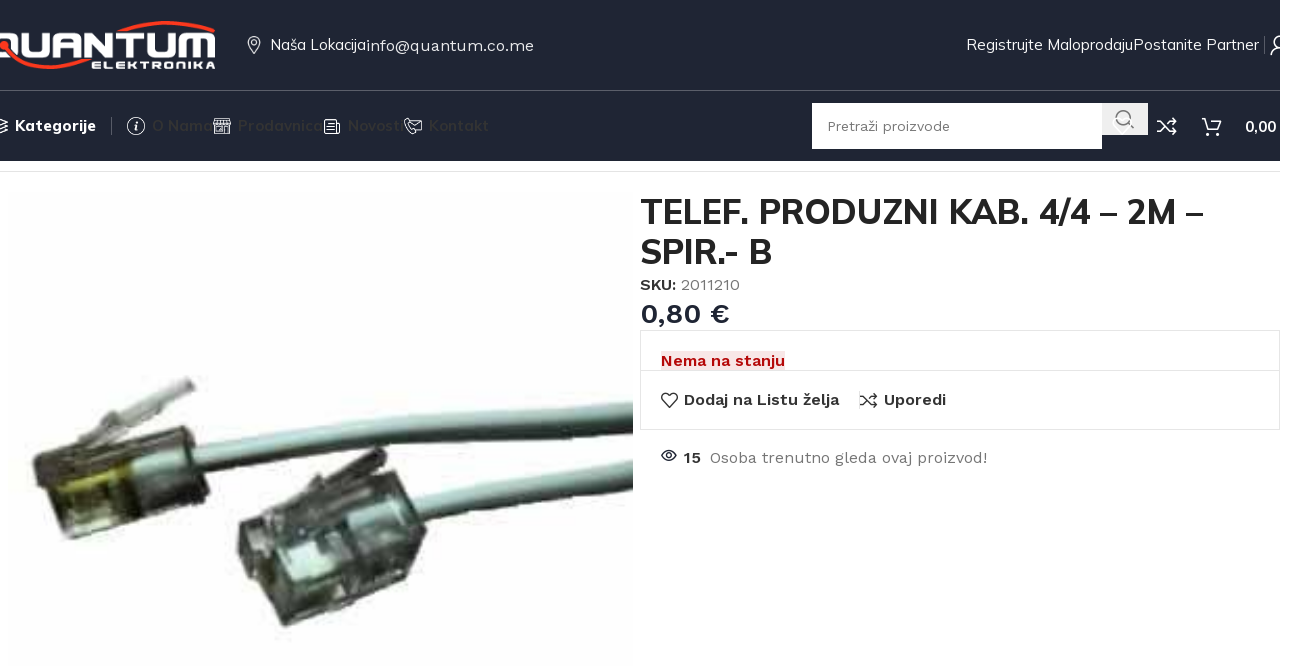

--- FILE ---
content_type: text/html; charset=UTF-8
request_url: https://quantum.co.me/shop/product-18-03-12-120322-3/
body_size: 38795
content:
<!DOCTYPE html>
<html lang="bs-BA">
<head>
	<meta charset="UTF-8">
	<link rel="profile" href="https://gmpg.org/xfn/11">
	<link rel="pingback" href="https://quantum.co.me/xmlrpc.php">

	<title>TELEF. PRODUZNI KAB. 4/4 &#8211; 2M &#8211; SPIR.- B &#8211; Quantum Elektronika</title>
<meta name='robots' content='max-image-preview:large' />

            <script data-no-defer="1" data-ezscrex="false" data-cfasync="false" data-pagespeed-no-defer data-cookieconsent="ignore">
                var ctPublicFunctions = {"_ajax_nonce":"917ab489a1","_rest_nonce":"eb755a8a70","_ajax_url":"\/wp-admin\/admin-ajax.php","_rest_url":"https:\/\/quantum.co.me\/wp-json\/","data__cookies_type":"none","data__ajax_type":"rest","data__bot_detector_enabled":"1","data__frontend_data_log_enabled":1,"cookiePrefix":"","wprocket_detected":false,"host_url":"quantum.co.me","text__ee_click_to_select":"Click to select the whole data","text__ee_original_email":"The original one is","text__ee_got_it":"Got it","text__ee_blocked":"Blocked","text__ee_cannot_connect":"Cannot connect","text__ee_cannot_decode":"Can not decode email. Unknown reason","text__ee_email_decoder":"CleanTalk email decoder","text__ee_wait_for_decoding":"The magic is on the way, please wait for a few seconds!","text__ee_decoding_process":"Decoding the contact data, let us a few seconds to finish."}
            </script>
        
            <script data-no-defer="1" data-ezscrex="false" data-cfasync="false" data-pagespeed-no-defer data-cookieconsent="ignore">
                var ctPublic = {"_ajax_nonce":"917ab489a1","settings__forms__check_internal":"0","settings__forms__check_external":"0","settings__forms__force_protection":"0","settings__forms__search_test":"1","settings__data__bot_detector_enabled":"1","settings__sfw__anti_crawler":0,"blog_home":"https:\/\/quantum.co.me\/","pixel__setting":"3","pixel__enabled":false,"pixel__url":null,"data__email_check_before_post":"1","data__email_check_exist_post":"1","data__cookies_type":"none","data__key_is_ok":true,"data__visible_fields_required":true,"wl_brandname":"Anti-Spam by CleanTalk","wl_brandname_short":"CleanTalk","ct_checkjs_key":1200331454,"emailEncoderPassKey":"50ac0929862f82b9d0d944597b21db8f","bot_detector_forms_excluded":"W10=","advancedCacheExists":false,"varnishCacheExists":false,"wc_ajax_add_to_cart":true}
            </script>
        <link rel='dns-prefetch' href='//moderate.cleantalk.org' />
<link rel='dns-prefetch' href='//fonts.googleapis.com' />
<link rel="alternate" type="application/rss+xml" title="Quantum Elektronika &raquo; novosti" href="https://quantum.co.me/feed/" />
<link rel="alternate" type="application/rss+xml" title="Quantum Elektronika &raquo;  novosti o komentarima" href="https://quantum.co.me/comments/feed/" />
<link rel="alternate" type="application/rss+xml" title="Quantum Elektronika &raquo; TELEF. PRODUZNI KAB. 4/4 &#8211; 2M &#8211; SPIR.- B novosti o komentarima" href="https://quantum.co.me/shop/product-18-03-12-120322-3/feed/" />
<link rel="alternate" title="oEmbed (JSON)" type="application/json+oembed" href="https://quantum.co.me/wp-json/oembed/1.0/embed?url=https%3A%2F%2Fquantum.co.me%2Fshop%2Fproduct-18-03-12-120322-3%2F" />
<link rel="alternate" title="oEmbed (XML)" type="text/xml+oembed" href="https://quantum.co.me/wp-json/oembed/1.0/embed?url=https%3A%2F%2Fquantum.co.me%2Fshop%2Fproduct-18-03-12-120322-3%2F&#038;format=xml" />
<style id='wp-img-auto-sizes-contain-inline-css' type='text/css'>
img:is([sizes=auto i],[sizes^="auto," i]){contain-intrinsic-size:3000px 1500px}
/*# sourceURL=wp-img-auto-sizes-contain-inline-css */
</style>
<link rel='stylesheet' id='wp-block-library-css' href='https://quantum.co.me/wp-includes/css/dist/block-library/style.min.css?ver=6.9' type='text/css' media='all' />
<link rel='stylesheet' id='cleantalk-public-css-css' href='https://quantum.co.me/wp-content/plugins/cleantalk-spam-protect/css/cleantalk-public.min.css?ver=6.56_1748508329' type='text/css' media='all' />
<link rel='stylesheet' id='cleantalk-email-decoder-css-css' href='https://quantum.co.me/wp-content/plugins/cleantalk-spam-protect/css/cleantalk-email-decoder.min.css?ver=6.56_1748508329' type='text/css' media='all' />
<style id='woocommerce-inline-inline-css' type='text/css'>
.woocommerce form .form-row .required { visibility: visible; }
/*# sourceURL=woocommerce-inline-inline-css */
</style>
<link rel='stylesheet' id='elementor-frontend-css' href='https://quantum.co.me/wp-content/uploads/elementor/css/custom-frontend.min.css?ver=1768058713' type='text/css' media='all' />
<link rel='stylesheet' id='elementor-post-7-css' href='https://quantum.co.me/wp-content/uploads/elementor/css/post-7.css?ver=1768058713' type='text/css' media='all' />
<link rel='stylesheet' id='woodmart-style-css' href='https://quantum.co.me/wp-content/themes/woodmart/css/parts/base.min.css?ver=8.1.2' type='text/css' media='all' />
<link rel='stylesheet' id='wd-helpers-wpb-elem-css' href='https://quantum.co.me/wp-content/themes/woodmart/css/parts/helpers-wpb-elem.min.css?ver=8.1.2' type='text/css' media='all' />
<link rel='stylesheet' id='wd-elementor-base-css' href='https://quantum.co.me/wp-content/themes/woodmart/css/parts/int-elem-base.min.css?ver=8.1.2' type='text/css' media='all' />
<link rel='stylesheet' id='wd-elementor-pro-base-css' href='https://quantum.co.me/wp-content/themes/woodmart/css/parts/int-elementor-pro.min.css?ver=8.1.2' type='text/css' media='all' />
<link rel='stylesheet' id='wd-woocommerce-base-css' href='https://quantum.co.me/wp-content/themes/woodmart/css/parts/woocommerce-base.min.css?ver=8.1.2' type='text/css' media='all' />
<link rel='stylesheet' id='wd-mod-star-rating-css' href='https://quantum.co.me/wp-content/themes/woodmart/css/parts/mod-star-rating.min.css?ver=8.1.2' type='text/css' media='all' />
<link rel='stylesheet' id='wd-woocommerce-block-notices-css' href='https://quantum.co.me/wp-content/themes/woodmart/css/parts/woo-mod-block-notices.min.css?ver=8.1.2' type='text/css' media='all' />
<link rel='stylesheet' id='wd-woo-mod-quantity-css' href='https://quantum.co.me/wp-content/themes/woodmart/css/parts/woo-mod-quantity.min.css?ver=8.1.2' type='text/css' media='all' />
<link rel='stylesheet' id='wd-woo-opt-free-progress-bar-css' href='https://quantum.co.me/wp-content/themes/woodmart/css/parts/woo-opt-free-progress-bar.min.css?ver=8.1.2' type='text/css' media='all' />
<link rel='stylesheet' id='wd-woo-mod-progress-bar-css' href='https://quantum.co.me/wp-content/themes/woodmart/css/parts/woo-mod-progress-bar.min.css?ver=8.1.2' type='text/css' media='all' />
<link rel='stylesheet' id='wd-woo-single-prod-el-base-css' href='https://quantum.co.me/wp-content/themes/woodmart/css/parts/woo-single-prod-el-base.min.css?ver=8.1.2' type='text/css' media='all' />
<link rel='stylesheet' id='wd-woo-mod-stock-status-css' href='https://quantum.co.me/wp-content/themes/woodmart/css/parts/woo-mod-stock-status.min.css?ver=8.1.2' type='text/css' media='all' />
<link rel='stylesheet' id='wd-woo-mod-shop-attributes-css' href='https://quantum.co.me/wp-content/themes/woodmart/css/parts/woo-mod-shop-attributes.min.css?ver=8.1.2' type='text/css' media='all' />
<link rel='stylesheet' id='wd-wp-blocks-css' href='https://quantum.co.me/wp-content/themes/woodmart/css/parts/wp-blocks.min.css?ver=8.1.2' type='text/css' media='all' />
<link rel='stylesheet' id='child-style-css' href='https://quantum.co.me/wp-content/themes/woodmart-child/style.css?ver=8.1.2' type='text/css' media='all' />
<link rel='stylesheet' id='wd-header-base-css' href='https://quantum.co.me/wp-content/themes/woodmart/css/parts/header-base.min.css?ver=8.1.2' type='text/css' media='all' />
<link rel='stylesheet' id='wd-mod-tools-css' href='https://quantum.co.me/wp-content/themes/woodmart/css/parts/mod-tools.min.css?ver=8.1.2' type='text/css' media='all' />
<link rel='stylesheet' id='wd-button-css' href='https://quantum.co.me/wp-content/themes/woodmart/css/parts/el-button.min.css?ver=8.1.2' type='text/css' media='all' />
<link rel='stylesheet' id='wd-text-block-css' href='https://quantum.co.me/wp-content/themes/woodmart/css/parts/el-text-block.min.css?ver=8.1.2' type='text/css' media='all' />
<link rel='stylesheet' id='wd-header-elements-base-css' href='https://quantum.co.me/wp-content/themes/woodmart/css/parts/header-el-base.min.css?ver=8.1.2' type='text/css' media='all' />
<link rel='stylesheet' id='wd-woo-mod-login-form-css' href='https://quantum.co.me/wp-content/themes/woodmart/css/parts/woo-mod-login-form.min.css?ver=8.1.2' type='text/css' media='all' />
<link rel='stylesheet' id='wd-header-my-account-css' href='https://quantum.co.me/wp-content/themes/woodmart/css/parts/header-el-my-account.min.css?ver=8.1.2' type='text/css' media='all' />
<link rel='stylesheet' id='wd-header-search-css' href='https://quantum.co.me/wp-content/themes/woodmart/css/parts/header-el-search.min.css?ver=8.1.2' type='text/css' media='all' />
<link rel='stylesheet' id='wd-header-search-form-css' href='https://quantum.co.me/wp-content/themes/woodmart/css/parts/header-el-search-form.min.css?ver=8.1.2' type='text/css' media='all' />
<link rel='stylesheet' id='wd-wd-search-form-css' href='https://quantum.co.me/wp-content/themes/woodmart/css/parts/wd-search-form.min.css?ver=8.1.2' type='text/css' media='all' />
<link rel='stylesheet' id='wd-header-cart-side-css' href='https://quantum.co.me/wp-content/themes/woodmart/css/parts/header-el-cart-side.min.css?ver=8.1.2' type='text/css' media='all' />
<link rel='stylesheet' id='wd-header-cart-css' href='https://quantum.co.me/wp-content/themes/woodmart/css/parts/header-el-cart.min.css?ver=8.1.2' type='text/css' media='all' />
<link rel='stylesheet' id='wd-widget-shopping-cart-css' href='https://quantum.co.me/wp-content/themes/woodmart/css/parts/woo-widget-shopping-cart.min.css?ver=8.1.2' type='text/css' media='all' />
<link rel='stylesheet' id='wd-widget-product-list-css' href='https://quantum.co.me/wp-content/themes/woodmart/css/parts/woo-widget-product-list.min.css?ver=8.1.2' type='text/css' media='all' />
<link rel='stylesheet' id='wd-header-mobile-nav-dropdown-css' href='https://quantum.co.me/wp-content/themes/woodmart/css/parts/header-el-mobile-nav-dropdown.min.css?ver=8.1.2' type='text/css' media='all' />
<link rel='stylesheet' id='wd-wd-search-results-css' href='https://quantum.co.me/wp-content/themes/woodmart/css/parts/wd-search-results.min.css?ver=8.1.2' type='text/css' media='all' />
<link rel='stylesheet' id='wd-woo-single-prod-builder-css' href='https://quantum.co.me/wp-content/themes/woodmart/css/parts/woo-single-prod-builder.min.css?ver=8.1.2' type='text/css' media='all' />
<link rel='stylesheet' id='wd-woo-el-breadcrumbs-builder-css' href='https://quantum.co.me/wp-content/themes/woodmart/css/parts/woo-el-breadcrumbs-builder.min.css?ver=8.1.2' type='text/css' media='all' />
<link rel='stylesheet' id='wd-woo-single-prod-el-navigation-css' href='https://quantum.co.me/wp-content/themes/woodmart/css/parts/woo-single-prod-el-navigation.min.css?ver=8.1.2' type='text/css' media='all' />
<link rel='stylesheet' id='wd-woo-single-prod-el-gallery-css' href='https://quantum.co.me/wp-content/themes/woodmart/css/parts/woo-single-prod-el-gallery.min.css?ver=8.1.2' type='text/css' media='all' />
<link rel='stylesheet' id='wd-woo-single-prod-el-gallery-opt-thumb-left-desktop-css' href='https://quantum.co.me/wp-content/themes/woodmart/css/parts/woo-single-prod-el-gallery-opt-thumb-left-desktop.min.css?ver=8.1.2' type='text/css' media='all' />
<link rel='stylesheet' id='wd-swiper-css' href='https://quantum.co.me/wp-content/themes/woodmart/css/parts/lib-swiper.min.css?ver=8.1.2' type='text/css' media='all' />
<link rel='stylesheet' id='wd-swiper-arrows-css' href='https://quantum.co.me/wp-content/themes/woodmart/css/parts/lib-swiper-arrows.min.css?ver=8.1.2' type='text/css' media='all' />
<link rel='stylesheet' id='wd-photoswipe-css' href='https://quantum.co.me/wp-content/themes/woodmart/css/parts/lib-photoswipe.min.css?ver=8.1.2' type='text/css' media='all' />
<link rel='stylesheet' id='wd-woo-mod-product-info-css' href='https://quantum.co.me/wp-content/themes/woodmart/css/parts/woo-mod-product-info.min.css?ver=8.1.2' type='text/css' media='all' />
<link rel='stylesheet' id='wd-woo-opt-visits-count-css' href='https://quantum.co.me/wp-content/themes/woodmart/css/parts/woo-opt-visits-count.min.css?ver=8.1.2' type='text/css' media='all' />
<link rel='stylesheet' id='wd-mod-comments-css' href='https://quantum.co.me/wp-content/themes/woodmart/css/parts/mod-comments.min.css?ver=8.1.2' type='text/css' media='all' />
<link rel='stylesheet' id='wd-woo-single-prod-el-tabs-opt-layout-all-open-css' href='https://quantum.co.me/wp-content/themes/woodmart/css/parts/woo-single-prod-el-tabs-opt-layout-all-open.min.css?ver=8.1.2' type='text/css' media='all' />
<link rel='stylesheet' id='wd-section-title-css' href='https://quantum.co.me/wp-content/themes/woodmart/css/parts/el-section-title.min.css?ver=8.1.2' type='text/css' media='all' />
<link rel='stylesheet' id='wd-section-title-style-under-and-over-css' href='https://quantum.co.me/wp-content/themes/woodmart/css/parts/el-section-title-style-under-and-over.min.css?ver=8.1.2' type='text/css' media='all' />
<link rel='stylesheet' id='wd-woo-prod-loop-small-css' href='https://quantum.co.me/wp-content/themes/woodmart/css/parts/woo-prod-loop-small.min.css?ver=8.1.2' type='text/css' media='all' />
<link rel='stylesheet' id='wd-product-loop-css' href='https://quantum.co.me/wp-content/themes/woodmart/css/parts/woo-product-loop.min.css?ver=8.1.2' type='text/css' media='all' />
<link rel='stylesheet' id='wd-woo-mod-quantity-overlap-css' href='https://quantum.co.me/wp-content/themes/woodmart/css/parts/woo-mod-quantity-overlap.min.css?ver=8.1.2' type='text/css' media='all' />
<link rel='stylesheet' id='wd-bordered-product-css' href='https://quantum.co.me/wp-content/themes/woodmart/css/parts/woo-opt-bordered-product.min.css?ver=8.1.2' type='text/css' media='all' />
<link rel='stylesheet' id='wd-woo-opt-title-limit-css' href='https://quantum.co.me/wp-content/themes/woodmart/css/parts/woo-opt-title-limit.min.css?ver=8.1.2' type='text/css' media='all' />
<link rel='stylesheet' id='wd-widget-collapse-css' href='https://quantum.co.me/wp-content/themes/woodmart/css/parts/opt-widget-collapse.min.css?ver=8.1.2' type='text/css' media='all' />
<link rel='stylesheet' id='wd-footer-base-css' href='https://quantum.co.me/wp-content/themes/woodmart/css/parts/footer-base.min.css?ver=8.1.2' type='text/css' media='all' />
<link rel='stylesheet' id='wd-scroll-top-css' href='https://quantum.co.me/wp-content/themes/woodmart/css/parts/opt-scrolltotop.min.css?ver=8.1.2' type='text/css' media='all' />
<link rel='stylesheet' id='wd-header-search-fullscreen-css' href='https://quantum.co.me/wp-content/themes/woodmart/css/parts/header-el-search-fullscreen-general.min.css?ver=8.1.2' type='text/css' media='all' />
<link rel='stylesheet' id='wd-header-search-fullscreen-2-css' href='https://quantum.co.me/wp-content/themes/woodmart/css/parts/header-el-search-fullscreen-2.min.css?ver=8.1.2' type='text/css' media='all' />
<link rel='stylesheet' id='wd-popular-requests-css' href='https://quantum.co.me/wp-content/themes/woodmart/css/parts/opt-popular-requests.min.css?ver=8.1.2' type='text/css' media='all' />
<link rel='stylesheet' id='wd-wd-search-cat-css' href='https://quantum.co.me/wp-content/themes/woodmart/css/parts/wd-search-cat.min.css?ver=8.1.2' type='text/css' media='all' />
<link rel='stylesheet' id='wd-header-my-account-sidebar-css' href='https://quantum.co.me/wp-content/themes/woodmart/css/parts/header-el-my-account-sidebar.min.css?ver=8.1.2' type='text/css' media='all' />
<link rel='stylesheet' id='wd-sticky-add-to-cart-css' href='https://quantum.co.me/wp-content/themes/woodmart/css/parts/woo-opt-sticky-add-to-cart.min.css?ver=8.1.2' type='text/css' media='all' />
<link rel='stylesheet' id='wd-bottom-toolbar-css' href='https://quantum.co.me/wp-content/themes/woodmart/css/parts/opt-bottom-toolbar.min.css?ver=8.1.2' type='text/css' media='all' />
<link rel='stylesheet' id='xts-google-fonts-css' href='https://fonts.googleapis.com/css?family=Work+Sans%3A400%2C600%7CMulish%3A400%2C600%2C700%2C800%7CLato%3A400%2C700&#038;ver=8.1.2' type='text/css' media='all' />
<script type="text/javascript" src="https://quantum.co.me/wp-content/plugins/cleantalk-spam-protect/js/apbct-public-bundle.min.js?ver=6.56_1748508329" id="apbct-public-bundle-js-js"></script>
<script type="text/javascript" src="https://moderate.cleantalk.org/ct-bot-detector-wrapper.js?ver=6.56" id="ct_bot_detector-js" defer="defer" data-wp-strategy="defer"></script>
<script type="text/javascript" src="https://quantum.co.me/wp-includes/js/jquery/jquery.min.js?ver=3.7.1" id="jquery-core-js"></script>
<script type="text/javascript" src="https://quantum.co.me/wp-includes/js/jquery/jquery-migrate.min.js?ver=3.4.1" id="jquery-migrate-js"></script>
<script type="text/javascript" src="https://quantum.co.me/wp-content/plugins/woocommerce/assets/js/jquery-blockui/jquery.blockUI.min.js?ver=2.7.0-wc.9.8.6" id="jquery-blockui-js" defer="defer" data-wp-strategy="defer"></script>
<script type="text/javascript" id="wc-add-to-cart-js-extra">
/* <![CDATA[ */
var wc_add_to_cart_params = {"ajax_url":"/wp-admin/admin-ajax.php","wc_ajax_url":"/?wc-ajax=%%endpoint%%","i18n_view_cart":"Pogledaj korpu","cart_url":"https://quantum.co.me/cart/","is_cart":"","cart_redirect_after_add":"no"};
//# sourceURL=wc-add-to-cart-js-extra
/* ]]> */
</script>
<script type="text/javascript" src="https://quantum.co.me/wp-content/plugins/woocommerce/assets/js/frontend/add-to-cart.min.js?ver=9.8.6" id="wc-add-to-cart-js" defer="defer" data-wp-strategy="defer"></script>
<script type="text/javascript" src="https://quantum.co.me/wp-content/plugins/woocommerce/assets/js/zoom/jquery.zoom.min.js?ver=1.7.21-wc.9.8.6" id="zoom-js" defer="defer" data-wp-strategy="defer"></script>
<script type="text/javascript" id="wc-single-product-js-extra">
/* <![CDATA[ */
var wc_single_product_params = {"i18n_required_rating_text":"Molimo odaberite svoju ocjenu","i18n_rating_options":["1 of 5 stars","2 of 5 stars","3 of 5 stars","4 of 5 stars","5 of 5 stars"],"i18n_product_gallery_trigger_text":"View full-screen image gallery","review_rating_required":"yes","flexslider":{"rtl":false,"animation":"slide","smoothHeight":true,"directionNav":false,"controlNav":"thumbnails","slideshow":false,"animationSpeed":500,"animationLoop":false,"allowOneSlide":false},"zoom_enabled":"","zoom_options":[],"photoswipe_enabled":"","photoswipe_options":{"shareEl":false,"closeOnScroll":false,"history":false,"hideAnimationDuration":0,"showAnimationDuration":0},"flexslider_enabled":""};
//# sourceURL=wc-single-product-js-extra
/* ]]> */
</script>
<script type="text/javascript" src="https://quantum.co.me/wp-content/plugins/woocommerce/assets/js/frontend/single-product.min.js?ver=9.8.6" id="wc-single-product-js" defer="defer" data-wp-strategy="defer"></script>
<script type="text/javascript" src="https://quantum.co.me/wp-content/plugins/woocommerce/assets/js/js-cookie/js.cookie.min.js?ver=2.1.4-wc.9.8.6" id="js-cookie-js" defer="defer" data-wp-strategy="defer"></script>
<script type="text/javascript" id="woocommerce-js-extra">
/* <![CDATA[ */
var woocommerce_params = {"ajax_url":"/wp-admin/admin-ajax.php","wc_ajax_url":"/?wc-ajax=%%endpoint%%","i18n_password_show":"Show password","i18n_password_hide":"Hide password"};
//# sourceURL=woocommerce-js-extra
/* ]]> */
</script>
<script type="text/javascript" src="https://quantum.co.me/wp-content/plugins/woocommerce/assets/js/frontend/woocommerce.min.js?ver=9.8.6" id="woocommerce-js" defer="defer" data-wp-strategy="defer"></script>
<script type="text/javascript" src="https://quantum.co.me/wp-content/themes/woodmart/js/scripts/global/scrollBar.min.js?ver=8.1.2" id="wd-scrollbar-js"></script>
<link rel="https://api.w.org/" href="https://quantum.co.me/wp-json/" /><link rel="alternate" title="JSON" type="application/json" href="https://quantum.co.me/wp-json/wp/v2/product/7156" /><link rel="EditURI" type="application/rsd+xml" title="RSD" href="https://quantum.co.me/xmlrpc.php?rsd" />
<meta name="generator" content="WordPress 6.9" />
<meta name="generator" content="WooCommerce 9.8.6" />
<link rel="canonical" href="https://quantum.co.me/shop/product-18-03-12-120322-3/" />
<link rel='shortlink' href='https://quantum.co.me/?p=7156' />
					<meta name="viewport" content="width=device-width, initial-scale=1.0, maximum-scale=1.0, user-scalable=no">
										<noscript><style>.woocommerce-product-gallery{ opacity: 1 !important; }</style></noscript>
	<meta name="generator" content="Elementor 3.29.1; features: e_font_icon_svg, additional_custom_breakpoints, e_local_google_fonts, e_element_cache; settings: css_print_method-external, google_font-enabled, font_display-swap">
<style type="text/css">.recentcomments a{display:inline !important;padding:0 !important;margin:0 !important;}</style>			<style>
				.e-con.e-parent:nth-of-type(n+4):not(.e-lazyloaded):not(.e-no-lazyload),
				.e-con.e-parent:nth-of-type(n+4):not(.e-lazyloaded):not(.e-no-lazyload) * {
					background-image: none !important;
				}
				@media screen and (max-height: 1024px) {
					.e-con.e-parent:nth-of-type(n+3):not(.e-lazyloaded):not(.e-no-lazyload),
					.e-con.e-parent:nth-of-type(n+3):not(.e-lazyloaded):not(.e-no-lazyload) * {
						background-image: none !important;
					}
				}
				@media screen and (max-height: 640px) {
					.e-con.e-parent:nth-of-type(n+2):not(.e-lazyloaded):not(.e-no-lazyload),
					.e-con.e-parent:nth-of-type(n+2):not(.e-lazyloaded):not(.e-no-lazyload) * {
						background-image: none !important;
					}
				}
			</style>
					<style type="text/css" id="wp-custom-css">
			.wd-sub-menu {
    --sub-menu-color: #333333;
    --sub-menu-color-hover: #fa381d
;
}

/*boja kategorija u sidenavigaciji*/

.wd-nav[class*="wd-style-underline"] .nav-link-text {
 
    color: #333;
}
		</style>
		<style>
		
		</style>			<style id="wd-style-header_904566-css" data-type="wd-style-header_904566">
				:root{
	--wd-top-bar-h: .00001px;
	--wd-top-bar-sm-h: .00001px;
	--wd-top-bar-sticky-h: .00001px;
	--wd-top-bar-brd-w: .00001px;

	--wd-header-general-h: 90px;
	--wd-header-general-sm-h: 60px;
	--wd-header-general-sticky-h: 60px;
	--wd-header-general-brd-w: 1px;

	--wd-header-bottom-h: 70px;
	--wd-header-bottom-sm-h: 62px;
	--wd-header-bottom-sticky-h: 70px;
	--wd-header-bottom-brd-w: .00001px;

	--wd-header-clone-h: .00001px;

	--wd-header-brd-w: calc(var(--wd-top-bar-brd-w) + var(--wd-header-general-brd-w) + var(--wd-header-bottom-brd-w));
	--wd-header-h: calc(var(--wd-top-bar-h) + var(--wd-header-general-h) + var(--wd-header-bottom-h) + var(--wd-header-brd-w));
	--wd-header-sticky-h: calc(var(--wd-top-bar-sticky-h) + var(--wd-header-general-sticky-h) + var(--wd-header-bottom-sticky-h) + var(--wd-header-clone-h) + var(--wd-header-brd-w));
	--wd-header-sm-h: calc(var(--wd-top-bar-sm-h) + var(--wd-header-general-sm-h) + var(--wd-header-bottom-sm-h) + var(--wd-header-brd-w));
}


.whb-sticked .whb-general-header .wd-dropdown:not(.sub-sub-menu) {
	margin-top: 10px;
}

.whb-sticked .whb-general-header .wd-dropdown:not(.sub-sub-menu):after {
	height: 20px;
}


:root:has(.whb-general-header.whb-border-boxed) {
	--wd-header-general-brd-w: .00001px;
}

@media (max-width: 1024px) {
:root:has(.whb-general-header.whb-hidden-mobile) {
	--wd-header-general-brd-w: .00001px;
}
}


.whb-header-bottom .wd-dropdown {
	margin-top: 15px;
}

.whb-header-bottom .wd-dropdown:after {
	height: 25px;
}

.whb-sticked .whb-header-bottom .wd-dropdown:not(.sub-sub-menu) {
	margin-top: 15px;
}

.whb-sticked .whb-header-bottom .wd-dropdown:not(.sub-sub-menu):after {
	height: 25px;
}


		
.whb-general-header {
	background-color: rgba(31, 37, 52, 1);border-color: rgba(250, 250, 250, 0.27);border-bottom-width: 1px;border-bottom-style: solid;
}

.whb-s62vgl37p052mdljwdfp form.searchform {
	--wd-form-height: 46px;
}
.whb-s62vgl37p052mdljwdfp.wd-search-form.wd-header-search-form .searchform {
	--wd-form-bg: rgba(255, 255, 255, 1);
}
.whb-agekq5py2x6bca658nmc form.searchform {
	--wd-form-height: 42px;
}
.whb-agekq5py2x6bca658nmc.wd-search-form.wd-header-search-form-mobile .searchform {
	--wd-form-bg: rgba(255, 255, 255, 1);
}
.whb-header-bottom {
	background-color: rgba(31, 37, 52, 1);
}
			</style>
						<style id="wd-style-theme_settings_default-css" data-type="wd-style-theme_settings_default">
				@font-face {
	font-weight: normal;
	font-style: normal;
	font-family: "woodmart-font";
	src: url("//quantum.co.me/wp-content/themes/woodmart/fonts/woodmart-font-1-400.woff2?v=8.1.2") format("woff2");
}

@font-face {
	font-family: "star";
	font-weight: 400;
	font-style: normal;
	src: url("//quantum.co.me/wp-content/plugins/woocommerce/assets/fonts/star.eot?#iefix") format("embedded-opentype"), url("//quantum.co.me/wp-content/plugins/woocommerce/assets/fonts/star.woff") format("woff"), url("//quantum.co.me/wp-content/plugins/woocommerce/assets/fonts/star.ttf") format("truetype"), url("//quantum.co.me/wp-content/plugins/woocommerce/assets/fonts/star.svg#star") format("svg");
}

@font-face {
	font-family: "WooCommerce";
	font-weight: 400;
	font-style: normal;
	src: url("//quantum.co.me/wp-content/plugins/woocommerce/assets/fonts/WooCommerce.eot?#iefix") format("embedded-opentype"), url("//quantum.co.me/wp-content/plugins/woocommerce/assets/fonts/WooCommerce.woff") format("woff"), url("//quantum.co.me/wp-content/plugins/woocommerce/assets/fonts/WooCommerce.ttf") format("truetype"), url("//quantum.co.me/wp-content/plugins/woocommerce/assets/fonts/WooCommerce.svg#WooCommerce") format("svg");
}

:root {
	--wd-text-font: "Work Sans", Arial, Helvetica, sans-serif;
	--wd-text-font-weight: 400;
	--wd-text-color: #767676;
	--wd-text-font-size: 16px;
	--wd-title-font: "Mulish", Arial, Helvetica, sans-serif;
	--wd-title-font-weight: 700;
	--wd-title-color: #242424;
	--wd-entities-title-font: "Mulish", Arial, Helvetica, sans-serif;
	--wd-entities-title-font-weight: 700;
	--wd-entities-title-transform: none;
	--wd-entities-title-color: rgb(36,36,36);
	--wd-entities-title-color-hover: rgb(51 51 51 / 65%);
	--wd-alternative-font: "Lato", Arial, Helvetica, sans-serif;
	--wd-widget-title-font: "Mulish", Arial, Helvetica, sans-serif;
	--wd-widget-title-font-weight: 700;
	--wd-widget-title-transform: none;
	--wd-widget-title-color: #333;
	--wd-widget-title-font-size: 16px;
	--wd-header-el-font: "Mulish", Arial, Helvetica, sans-serif;
	--wd-header-el-font-weight: 700;
	--wd-header-el-transform: capitalize;
	--wd-header-el-font-size: 15px;
	--wd-primary-color: rgb(31,37,52);
	--wd-alternative-color: rgb(250,56,29);
	--wd-link-color: #333333;
	--wd-link-color-hover: rgb(36,36,36);
	--btn-default-bgcolor: #f7f7f7;
	--btn-default-bgcolor-hover: #efefef;
	--btn-accented-bgcolor: rgb(31,37,52);
	--btn-accented-bgcolor-hover: rgb(250,56,29);
	--wd-form-brd-width: 0px;
	--notices-success-bg: #459647;
	--notices-success-color: #fff;
	--notices-warning-bg: #E0B252;
	--notices-warning-color: #fff;
	--wd-sticky-btn-height: 95px;
}
.wd-popup.wd-age-verify {
	--wd-popup-width: 500px;
}
.wd-popup.wd-promo-popup {
	background-color: rgb(248,248,248);
	background-image: url(https://quantum.co.me/wp-content/uploads/2022/05/popup-banner.jpg);
	background-repeat: no-repeat;
	background-size: cover;
	background-position: center center;
	--wd-popup-width: 800px;
}
.woodmart-woocommerce-layered-nav .wd-scroll-content {
	max-height: 223px;
}
.wd-page-title {
	background-color: rgb(31,37,52);
	background-image: none;
	background-size: cover;
	background-position: center center;
}
.wd-footer {
	background-color: #ffffff;
	background-image: none;
}
html .wd-dropdown-menu.wd-design-sized .wd-sub-menu > li > a, body .wd-dropdown-menu.wd-design-full-width .wd-sub-menu > li > a, body .wd-dropdown-menu.wd-design-aside .wd-wp-menu > .sub-sub-menu > li > a, body .wd-dropdown-menu.wd-design-aside .wd-sub-menu .wd-sub-menu > li > a {
	font-family: "Mulish", Arial, Helvetica, sans-serif;
	font-weight: 800;
	color: rgb(255,255,255);
}
html .wd-nav.wd-nav-secondary > li > a {
	font-family: "Mulish", Arial, Helvetica, sans-serif;
	font-weight: 800;
	color: rgb(255,255,255);
}
html .product.wd-cat .wd-entities-title, html .product.wd-cat.cat-design-replace-title .wd-entities-title, html .wd-masonry-first .wd-cat:first-child .wd-entities-title {
	font-size: 18px;
	text-transform: none;
	color: rgb(51,51,51);
}
html .wd-nav-mobile > li > a {
	text-transform: none;
}
.whb-general-header .wd-nav.wd-nav-secondary > li > a {
	font-weight: 400;
	color: rgb(249,249,249);
}
.whb-general-header .wd-nav.wd-nav-secondary > li:hover > a, .whb-general-header .wd-nav.wd-nav-secondary > li.current-menu-item > a {
	color: rgb(255,255,255);
}
html .entry-summary .single_add_to_cart_button, .wd-single-add-cart .single_add_to_cart_button, html .wd-sticky-btn-cart .single_add_to_cart_button, html .wd-sticky-add-to-cart, html .wd-sticky-btn.wd-quantity-overlap div.quantity input[type] {
	background: rgb(31,37,52);
}
html .entry-summary .single_add_to_cart_button:hover, .wd-single-add-cart .single_add_to_cart_button:hover, html .wd-sticky-btn-cart .single_add_to_cart_button:hover, html .wd-sticky-add-to-cart:hover, html .wd-sticky-btn.wd-quantity-overlap .cart:hover > div.quantity input[type], html .wd-sticky-btn.wd-quantity-overlap .cart:hover > div.quantity+.button {
	background: rgb(250,56,29);
}
body, [class*=color-scheme-light], [class*=color-scheme-dark], .wd-search-form[class*="wd-header-search-form"] form.searchform, .wd-el-search .searchform {
	--wd-form-color: rgb(119,119,119);
	--wd-form-placeholder-color: rgb(119,119,119);
	--wd-form-bg: rgba(15,15,15,0.04);
}
.wd-popup.popup-quick-view {
	--wd-popup-width: 920px;
}
.woocommerce-product-gallery {
	--wd-gallery-gap: 15px;
}
.woocommerce-product-gallery.thumbs-position-left {
	--wd-thumbs-width: 150px;
}

@media (max-width: 1024px) {
	:root {
		--wd-sticky-btn-height: 95px;
	}
	html .product.wd-cat .wd-entities-title, html .product.wd-cat.cat-design-replace-title .wd-entities-title, html .wd-masonry-first .wd-cat:first-child .wd-entities-title {
		font-size: 16px;
	}
	.woocommerce-product-gallery {
		--wd-gallery-gap: 10px;
	}

}

@media (max-width: 768.98px) {
	:root {
		--wd-sticky-btn-height: 42px;
	}
	html .product.wd-cat .wd-entities-title, html .product.wd-cat.cat-design-replace-title .wd-entities-title, html .wd-masonry-first .wd-cat:first-child .wd-entities-title {
		font-size: 16px;
	}
	.woocommerce-product-gallery {
		--wd-gallery-gap: 4px;
	}

}
:root{
--wd-container-w: 1390px;
--wd-form-brd-radius: 0px;
--btn-default-color: #333;
--btn-default-color-hover: #333;
--btn-accented-color: #fff;
--btn-accented-color-hover: #fff;
--btn-default-brd-radius: 0px;
--btn-default-box-shadow: none;
--btn-default-box-shadow-hover: none;
--btn-default-box-shadow-active: none;
--btn-default-bottom: 0px;
--btn-accented-bottom-active: -1px;
--btn-accented-brd-radius: 0px;
--btn-accented-box-shadow: inset 0 -2px 0 rgba(0, 0, 0, .15);
--btn-accented-box-shadow-hover: inset 0 -2px 0 rgba(0, 0, 0, .15);
--wd-brd-radius: 0px;
}

@media (min-width: 1390px) {
section.elementor-section.wd-section-stretch > .elementor-container {
margin-left: auto;
margin-right: auto;
}
}


			</style>
			</head>

<body class="wp-singular product-template-default single single-product postid-7156 wp-theme-woodmart wp-child-theme-woodmart-child theme-woodmart woocommerce woocommerce-page woocommerce-no-js wrapper-custom  categories-accordion-on woodmart-ajax-shop-on sticky-toolbar-on wd-sticky-btn-on wd-sticky-btn-on-mb elementor-default elementor-kit-7">
			<script type="text/javascript" id="wd-flicker-fix">// Flicker fix.</script>	
	
	<div class="wd-page-wrapper website-wrapper">
									<header class="whb-header whb-header_904566 whb-sticky-shadow whb-scroll-stick whb-sticky-real whb-hide-on-scroll">
					<div class="whb-main-header">
	
<div class="whb-row whb-general-header whb-sticky-row whb-with-bg whb-border-fullwidth whb-color-light whb-flex-flex-middle">
	<div class="container">
		<div class="whb-flex-row whb-general-header-inner">
			<div class="whb-column whb-col-left whb-column8 whb-visible-lg">
	<div class="site-logo whb-u9yfg4pn4tc672cpp0lv">
	<a href="https://quantum.co.me/" class="wd-logo wd-main-logo" rel="home" aria-label="Site logo">
		<img width="270" height="58" src="https://quantum.co.me/wp-content/uploads/2025/03/quantum-logo-top.png" class="attachment-full size-full" alt="" style="max-width:225px;" decoding="async" srcset="https://quantum.co.me/wp-content/uploads/2025/03/quantum-logo-top.png 270w, https://quantum.co.me/wp-content/uploads/2025/03/quantum-logo-top-150x32.png 150w" sizes="(max-width: 270px) 100vw, 270px" />	</a>
	</div>
</div>
<div class="whb-column whb-col-center whb-column9 whb-visible-lg">
	
<div class="whb-space-element whb-vposf0hvf1x60wez9twi " style="width:30px;"></div>

<div class="wd-header-nav wd-header-secondary-nav  wd-inline wd-with-overlay" role="navigation" aria-label="Secondary navigation">
	<ul id="menu-header-current-address-megamarket" class="menu wd-nav wd-nav-secondary wd-style-default wd-gap-s"><li id="menu-item-2789" class="menu-item menu-item-type-custom menu-item-object-custom menu-item-2789 item-level-0 menu-mega-dropdown wd-event-hover menu-item-has-children dropdown-with-height" style="--wd-dropdown-height: 400px;--wd-dropdown-width: 450px;--wd-dropdown-padding: 1px;"><a href="#" class="woodmart-nav-link"><img loading="lazy" width="24" height="24" src="https://quantum.co.me/wp-content/uploads/2025/05/location.png" class="wd-nav-img" alt="Naša lokacija" loading="lazy" decoding="async" /><span class="nav-link-text">Naša lokacija</span></a>
<div class="wd-dropdown-menu wd-dropdown wd-design-sized color-scheme-dark">

<div class="container wd-entry-content">
			<link rel="stylesheet" id="elementor-post-514-css" href="https://quantum.co.me/wp-content/uploads/elementor/css/post-514.css?ver=1768058713" type="text/css" media="all">
					<div data-elementor-type="wp-post" data-elementor-id="514" class="elementor elementor-514" data-elementor-post-type="cms_block">
				<div class="wd-negative-gap elementor-element elementor-element-c5dc380 e-flex e-con-boxed e-con e-parent" data-id="c5dc380" data-element_type="container">
					<div class="e-con-inner">
		<div class="elementor-element elementor-element-6b08c14 e-con-full e-flex e-con e-child" data-id="6b08c14" data-element_type="container">
		<div class="elementor-element elementor-element-47db8ae e-con-full e-flex e-con e-child" data-id="47db8ae" data-element_type="container">
				<div class="elementor-element elementor-element-313ba7b elementor-widget__width-initial elementor-widget elementor-widget-image" data-id="313ba7b" data-element_type="widget" data-widget_type="image.default">
				<div class="elementor-widget-container">
															<img fetchpriority="high" width="727" height="257" src="https://quantum.co.me/wp-content/uploads/2022/05/quantum-white-e1748108785518.jpg" class="attachment-full size-full wp-image-13389" alt="" srcset="https://quantum.co.me/wp-content/uploads/2022/05/quantum-white-e1748108785518.jpg 727w, https://quantum.co.me/wp-content/uploads/2022/05/quantum-white-e1748108785518-300x106.jpg 300w, https://quantum.co.me/wp-content/uploads/2022/05/quantum-white-e1748108785518-150x53.jpg 150w" sizes="(max-width: 727px) 100vw, 727px" />															</div>
				</div>
				</div>
		<div class="elementor-element elementor-element-6c8fb4f e-con-full e-flex e-con e-child" data-id="6c8fb4f" data-element_type="container">
				<div class="elementor-element elementor-element-b17c214 elementor-icon-list--layout-traditional elementor-list-item-link-full_width elementor-widget elementor-widget-icon-list" data-id="b17c214" data-element_type="widget" data-widget_type="icon-list.default">
				<div class="elementor-widget-container">
							<ul class="elementor-icon-list-items">
							<li class="elementor-icon-list-item">
											<span class="elementor-icon-list-icon">
							<svg xmlns="http://www.w3.org/2000/svg" xmlns:xlink="http://www.w3.org/1999/xlink" width="512" height="512" x="0" y="0" viewBox="0 0 32 32" style="enable-background:new 0 0 512 512" xml:space="preserve" class=""><g transform="matrix(1.1399999999999992,0,0,1.1399999999999992,-2.2410208511352465,-2.2399966621398804)"><path d="M22.955 18.63h-.01c-.78 0-1.54-.23-2.18-.66-.846-.538-1.495-1.535-2.11-2.23-3.38-4.22-3.71-6.45-3.74-7.42h-8.86c-.45 0-.85.3-.97.73l-2.05 7.42c-.02.09-.03.18-.03.27 0 1.15.63 2.15 1.57 2.67V29c0 .55.45 1 1 1h17.38c.55 0 1-.45 1-1v-9.59c.61-.34 1.1-.89 1.35-1.55-.4.3-.86.52-1.35.64-.32.09-.66.13-1 .13zm-4.19 6.36h-9v-5.23c.13.02.26.03.39.03.8 0 1.52-.31 2.06-.8.54.49 1.26.8 2.05.8s1.51-.31 2.05-.81c.54.5 1.26.81 2.06.81.13 0 .26-.01.39-.03z" fill="#1f2534" opacity="1" data-original="#000000" class=""></path><path d="M22.955 2c-3.47-.014-6.321 2.994-6.02 6.47.25 2.24 2.59 5.3 4.51 7.48.38.43.93.69 1.5.69.58 0 1.13-.26 1.51-.69 2.123-2.259 4.775-6.327 4.54-7.9 0-3.34-2.71-6.05-6.04-6.05zm0 8.21a2.166 2.166 0 1 1 0-4.33 2.166 2.166 0 0 1 0 4.33z" fill="#1f2534" opacity="1" data-original="#000000" class=""></path></g></svg>						</span>
										<span class="elementor-icon-list-text"> Oktobarske Revolucije 117, Podgorica.</span>
									</li>
								<li class="elementor-icon-list-item">
											<span class="elementor-icon-list-icon">
							<svg xmlns="http://www.w3.org/2000/svg" xmlns:xlink="http://www.w3.org/1999/xlink" width="512" height="512" x="0" y="0" viewBox="0 0 32 32" style="enable-background:new 0 0 512 512" xml:space="preserve" class=""><g transform="matrix(1.1399999999999992,0,0,1.1399999999999992,-2.2410208511352465,-2.2399966621398804)"><path d="M22.955 18.63h-.01c-.78 0-1.54-.23-2.18-.66-.846-.538-1.495-1.535-2.11-2.23-3.38-4.22-3.71-6.45-3.74-7.42h-8.86c-.45 0-.85.3-.97.73l-2.05 7.42c-.02.09-.03.18-.03.27 0 1.15.63 2.15 1.57 2.67V29c0 .55.45 1 1 1h17.38c.55 0 1-.45 1-1v-9.59c.61-.34 1.1-.89 1.35-1.55-.4.3-.86.52-1.35.64-.32.09-.66.13-1 .13zm-4.19 6.36h-9v-5.23c.13.02.26.03.39.03.8 0 1.52-.31 2.06-.8.54.49 1.26.8 2.05.8s1.51-.31 2.05-.81c.54.5 1.26.81 2.06.81.13 0 .26-.01.39-.03z" fill="#1f2534" opacity="1" data-original="#000000" class=""></path><path d="M22.955 2c-3.47-.014-6.321 2.994-6.02 6.47.25 2.24 2.59 5.3 4.51 7.48.38.43.93.69 1.5.69.58 0 1.13-.26 1.51-.69 2.123-2.259 4.775-6.327 4.54-7.9 0-3.34-2.71-6.05-6.04-6.05zm0 8.21a2.166 2.166 0 1 1 0-4.33 2.166 2.166 0 0 1 0 4.33z" fill="#1f2534" opacity="1" data-original="#000000" class=""></path></g></svg>						</span>
										<span class="elementor-icon-list-text"> XVI Street, no 12, Rozino bb, Budva.</span>
									</li>
						</ul>
						</div>
				</div>
				<div class="elementor-element elementor-element-01966ff elementor-widget elementor-widget-wd_button" data-id="01966ff" data-element_type="widget" data-widget_type="wd_button.default">
				<div class="elementor-widget-container">
							<div class="wd-button-wrapper text-left" >
			<a class="btn btn-style-bordered btn-shape-rectangle btn-size-small btn-icon-pos-right"  href="https://quantum.co.me/kontakt">
				<span class="wd-btn-text" data-elementor-setting-key="text">
					Kontakt				</span>

							</a>
		</div>
						</div>
				</div>
				</div>
				</div>
		<div class="elementor-element elementor-element-05d1c54 e-con-full e-flex e-con e-child" data-id="05d1c54" data-element_type="container">
				<div class="elementor-element elementor-element-0c3b12f elementor-widget-divider--view-line elementor-widget elementor-widget-divider" data-id="0c3b12f" data-element_type="widget" data-widget_type="divider.default">
				<div class="elementor-widget-container">
							<div class="elementor-divider">
			<span class="elementor-divider-separator">
						</span>
		</div>
						</div>
				</div>
				<div class="elementor-element elementor-element-1ce3f43 elementor-widget elementor-widget-wd_text_block" data-id="1ce3f43" data-element_type="widget" data-widget_type="wd_text_block.default">
				<div class="elementor-widget-container">
							<div class="wd-text-block reset-last-child text-left">
			
			<p><span style="color: #333333;">Ponedjeljak – Subota:</span> <span style="color: #fa381d;"><strong>08:00 - </strong><strong>21:00h</strong></span></p>
					</div>
						</div>
				</div>
				<div class="elementor-element elementor-element-02a0f64 elementor-icon-list--layout-traditional elementor-list-item-link-full_width elementor-widget elementor-widget-icon-list" data-id="02a0f64" data-element_type="widget" data-widget_type="icon-list.default">
				<div class="elementor-widget-container">
							<ul class="elementor-icon-list-items">
							<li class="elementor-icon-list-item">
											<a href="tel:+38220673822">

												<span class="elementor-icon-list-icon">
							<svg xmlns="http://www.w3.org/2000/svg" xmlns:xlink="http://www.w3.org/1999/xlink" width="512" height="512" x="0" y="0" viewBox="0 0 27.442 27.442" style="enable-background:new 0 0 512 512" xml:space="preserve" class=""><g><path d="M19.494 0H7.948a1.997 1.997 0 0 0-1.997 1.999v23.446c0 1.102.892 1.997 1.997 1.997h11.546a1.998 1.998 0 0 0 1.997-1.997V1.999A1.999 1.999 0 0 0 19.494 0zm-8.622 1.214h5.7c.144 0 .261.215.261.481s-.117.482-.261.482h-5.7c-.145 0-.26-.216-.26-.482s.115-.481.26-.481zm2.85 24.255a1.275 1.275 0 1 1 0-2.55 1.275 1.275 0 0 1 0 2.55zm6.273-4.369H7.448V3.373h12.547V21.1z" fill="#fa381d" opacity="1" data-original="#000000"></path></g></svg>						</span>
										<span class="elementor-icon-list-text"> +382 20 673 822 - Podgorica</span>
											</a>
									</li>
								<li class="elementor-icon-list-item">
											<a href="tel:+38267080121">

												<span class="elementor-icon-list-icon">
							<svg xmlns="http://www.w3.org/2000/svg" xmlns:xlink="http://www.w3.org/1999/xlink" width="512" height="512" x="0" y="0" viewBox="0 0 27.442 27.442" style="enable-background:new 0 0 512 512" xml:space="preserve" class=""><g><path d="M19.494 0H7.948a1.997 1.997 0 0 0-1.997 1.999v23.446c0 1.102.892 1.997 1.997 1.997h11.546a1.998 1.998 0 0 0 1.997-1.997V1.999A1.999 1.999 0 0 0 19.494 0zm-8.622 1.214h5.7c.144 0 .261.215.261.481s-.117.482-.261.482h-5.7c-.145 0-.26-.216-.26-.482s.115-.481.26-.481zm2.85 24.255a1.275 1.275 0 1 1 0-2.55 1.275 1.275 0 0 1 0 2.55zm6.273-4.369H7.448V3.373h12.547V21.1z" fill="#fa381d" opacity="1" data-original="#000000"></path></g></svg>						</span>
										<span class="elementor-icon-list-text">+382 67 080 121 - Budva</span>
											</a>
									</li>
								<li class="elementor-icon-list-item">
											<a href="mailto:info@quantum.co.me">

												<span class="elementor-icon-list-icon">
							<svg xmlns="http://www.w3.org/2000/svg" xmlns:xlink="http://www.w3.org/1999/xlink" width="512" height="512" x="0" y="0" viewBox="0 0 512 512" style="enable-background:new 0 0 512 512" xml:space="preserve" class=""><g transform="matrix(1,0,0,1,0,10)"><path d="M473.9 18.67C327.62 64.31 171.56 126.71 14.6 184.6c-19.59 7.24-19.44 33.74.3 39.54 45.61 13.39 91.4 27.43 137.2 41.66 2.97.92 6.19.51 8.81-1.13 73.22-45.83 147.01-92.91 218.62-137.43 3.71-2.31 7.75 2.91 4.53 5.86-58.18 53.4-118.67 108.94-178.26 163.61-3.82 3.5-4.51 9.26-1.65 13.61 38.39 58.39 76.65 117.07 112.47 174.71 9.1 14.68 30.63 11.61 37.11-5.09 56.01-145.05 114.99-288.64 157.16-424.4 6.42-20.82-16.2-43.31-36.99-36.87z" fill="#fa381d" opacity="1" data-original="#000000" class=""></path><path d="M145 310.97c.36 40.59 1.1 81.18 2.21 121.77.52 17.34 20.96 26.97 33.24 15.42 12.84-12.04 25.83-24.19 38.94-36.41 6.34-5.91 7.5-15.7 2.69-23.1-18.24-28.06-36.69-56.13-55.1-84.06-6.58-9.98-22.08-5.46-21.97 6.38z" fill="#fa381d" opacity="1" data-original="#000000" class=""></path></g></svg>						</span>
										<span class="elementor-icon-list-text"> info@quantum.co.me</span>
											</a>
									</li>
						</ul>
						</div>
				</div>
				</div>
					</div>
				</div>
		<div class="wd-negative-gap elementor-element elementor-element-a65a7a6 e-flex e-con-boxed e-con e-parent" data-id="a65a7a6" data-element_type="container">
					<div class="e-con-inner">
					</div>
				</div>
				</div>
		
</div>

</div>
</li>
</ul></div>

<div class="wd-header-text reset-last-child whb-56wv88nngx0pigkzbhzd wd-inline"><a href="mailto:info@quantum.co.me">info@quantum.co.me</a></div>
</div>
<div class="whb-column whb-col-right whb-column10 whb-visible-lg">
	
<div class="wd-header-nav wd-header-secondary-nav whb-1rmk6belqhaqkctetwks text-right" role="navigation" aria-label="Secondary navigation">
	<ul id="menu-header-menu-right-megamarket" class="menu wd-nav wd-nav-secondary wd-style-separated wd-gap-m"><li id="menu-item-13476" class="menu-item menu-item-type-post_type menu-item-object-page menu-item-13476 item-level-0 menu-simple-dropdown wd-event-hover" ><a href="https://quantum.co.me/registrujte-maloprodaju/" class="woodmart-nav-link"><span class="nav-link-text">Registrujte maloprodaju</span></a></li>
<li id="menu-item-13477" class="menu-item menu-item-type-post_type menu-item-object-page menu-item-13477 item-level-0 menu-simple-dropdown wd-event-hover" ><a href="https://quantum.co.me/postanite-partner/" class="woodmart-nav-link"><span class="nav-link-text">Postanite partner</span></a></li>
</ul></div>

<div class="whb-space-element whb-7sb2uvfw1fbekhend87o " style="width:5px;"></div>
<div class="wd-header-divider whb-divider-default whb-dhdaftr6g8s8phqqlqf0"></div>

<div class="whb-space-element whb-sxach9vbnvc5jc5a98pq " style="width:5px;"></div>
<div class="wd-header-my-account wd-tools-element wd-event-hover wd-design-1 wd-account-style-icon login-side-opener whb-la20wo6cxbfz5hvczmmx">
			<a href="https://quantum.co.me/my-account/" title="Moj nalog">
			
				<span class="wd-tools-icon">
									</span>
				<span class="wd-tools-text">
				Login / Register			</span>

					</a>

			</div>
</div>
<div class="whb-column whb-mobile-left whb-column_mobile2 whb-hidden-lg whb-empty-column">
	</div>
<div class="whb-column whb-mobile-center whb-column_mobile3 whb-hidden-lg">
	<div class="site-logo whb-kf1yahwtp2p31rt23ipu">
	<a href="https://quantum.co.me/" class="wd-logo wd-main-logo" rel="home" aria-label="Site logo">
		<img width="270" height="58" src="https://quantum.co.me/wp-content/uploads/2025/03/quantum-logo-top.png" class="attachment-full size-full" alt="" style="max-width:150px;" decoding="async" srcset="https://quantum.co.me/wp-content/uploads/2025/03/quantum-logo-top.png 270w, https://quantum.co.me/wp-content/uploads/2025/03/quantum-logo-top-150x32.png 150w" sizes="(max-width: 270px) 100vw, 270px" />	</a>
	</div>
</div>
<div class="whb-column whb-mobile-right whb-column_mobile4 whb-hidden-lg whb-empty-column">
	</div>
		</div>
	</div>
</div>

<div class="whb-row whb-header-bottom whb-sticky-row whb-with-bg whb-without-border whb-color-light whb-flex-flex-middle">
	<div class="container">
		<div class="whb-flex-row whb-header-bottom-inner">
			<div class="whb-column whb-col-left whb-column11 whb-visible-lg">
	
<div class="wd-header-nav wd-header-secondary-nav  wd-inline wd-with-overlay" role="navigation" aria-label="Secondary navigation">
	<ul id="menu-kategorije" class="menu wd-nav wd-nav-secondary wd-style-default wd-gap-s"><li id="menu-item-13080" class="menu-item menu-item-type-custom menu-item-object-custom menu-item-has-children menu-item-13080 item-level-0 menu-simple-dropdown wd-event-hover" ><a href="#" class="woodmart-nav-link"><img loading="lazy" width="32" height="32" src="https://quantum.co.me/wp-content/uploads/2025/05/menu.png" class="wd-nav-img" alt="Kategorije" loading="lazy" decoding="async" /><span class="nav-link-text">Kategorije</span></a><div class="color-scheme-dark wd-design-default wd-dropdown-menu wd-dropdown"><div class="container wd-entry-content">
<ul class="wd-sub-menu color-scheme-dark">
	<li id="menu-item-12904" class="menu-item menu-item-type-taxonomy menu-item-object-product_cat menu-item-has-children menu-item-12904 item-level-1 wd-event-hover" ><a href="https://quantum.co.me/product-category/sitna-elektronika/" class="woodmart-nav-link">Sitna Elektronika</a>
	<ul class="sub-sub-menu wd-dropdown">
		<li id="menu-item-12905" class="menu-item menu-item-type-taxonomy menu-item-object-product_cat menu-item-12905 item-level-2 wd-event-hover" ><a href="https://quantum.co.me/product-category/sitna-elektronika/diode/" class="woodmart-nav-link">Diode</a></li>
		<li id="menu-item-12906" class="menu-item menu-item-type-taxonomy menu-item-object-product_cat menu-item-12906 item-level-2 wd-event-hover" ><a href="https://quantum.co.me/product-category/sitna-elektronika/greatz/" class="woodmart-nav-link">Greatz</a></li>
		<li id="menu-item-12907" class="menu-item menu-item-type-taxonomy menu-item-object-product_cat menu-item-12907 item-level-2 wd-event-hover" ><a href="https://quantum.co.me/product-category/sitna-elektronika/kondenzatori/" class="woodmart-nav-link">Kondenzatori</a></li>
		<li id="menu-item-12908" class="menu-item menu-item-type-taxonomy menu-item-object-product_cat menu-item-12908 item-level-2 wd-event-hover" ><a href="https://quantum.co.me/product-category/sitna-elektronika/releji/" class="woodmart-nav-link">Releji</a></li>
		<li id="menu-item-12909" class="menu-item menu-item-type-taxonomy menu-item-object-product_cat menu-item-12909 item-level-2 wd-event-hover" ><a href="https://quantum.co.me/product-category/sitna-elektronika/test-table/" class="woodmart-nav-link">Test table</a></li>
	</ul>
</li>
	<li id="menu-item-12910" class="menu-item menu-item-type-taxonomy menu-item-object-product_cat menu-item-has-children menu-item-12910 item-level-1 wd-event-hover" ><a href="https://quantum.co.me/product-category/instrumenti/" class="woodmart-nav-link">Instrumenti</a>
	<ul class="sub-sub-menu wd-dropdown">
		<li id="menu-item-12911" class="menu-item menu-item-type-taxonomy menu-item-object-product_cat menu-item-12911 item-level-2 wd-event-hover" ><a href="https://quantum.co.me/product-category/instrumenti/multimetri/" class="woodmart-nav-link">Multimetri</a></li>
		<li id="menu-item-12912" class="menu-item menu-item-type-taxonomy menu-item-object-product_cat menu-item-12912 item-level-2 wd-event-hover" ><a href="https://quantum.co.me/product-category/instrumenti/mjerni-instrumenti/" class="woodmart-nav-link">Mjerni Instrumenti</a></li>
		<li id="menu-item-12913" class="menu-item menu-item-type-taxonomy menu-item-object-product_cat menu-item-12913 item-level-2 wd-event-hover" ><a href="https://quantum.co.me/product-category/instrumenti/ostali-instrumenti/" class="woodmart-nav-link">Ostali Instrumenti</a></li>
	</ul>
</li>
	<li id="menu-item-12914" class="menu-item menu-item-type-taxonomy menu-item-object-product_cat current-product-ancestor current-menu-parent current-product-parent menu-item-has-children menu-item-12914 item-level-1 wd-event-hover" ><a href="https://quantum.co.me/product-category/gotovi-kablovi/" class="woodmart-nav-link">Gotovi kablovi</a>
	<ul class="sub-sub-menu wd-dropdown">
		<li id="menu-item-12915" class="menu-item menu-item-type-taxonomy menu-item-object-product_cat menu-item-12915 item-level-2 wd-event-hover" ><a href="https://quantum.co.me/product-category/gotovi-kablovi/lan-patch/" class="woodmart-nav-link">LAN (patch)</a></li>
		<li id="menu-item-12916" class="menu-item menu-item-type-taxonomy menu-item-object-product_cat current-product-ancestor current-menu-parent current-product-parent menu-item-12916 item-level-2 wd-event-hover" ><a href="https://quantum.co.me/product-category/gotovi-kablovi/telefonski/" class="woodmart-nav-link">Telefonski</a></li>
		<li id="menu-item-12917" class="menu-item menu-item-type-taxonomy menu-item-object-product_cat menu-item-12917 item-level-2 wd-event-hover" ><a href="https://quantum.co.me/product-category/gotovi-kablovi/tv/" class="woodmart-nav-link">TV</a></li>
		<li id="menu-item-12918" class="menu-item menu-item-type-taxonomy menu-item-object-product_cat menu-item-12918 item-level-2 wd-event-hover" ><a href="https://quantum.co.me/product-category/gotovi-kablovi/audio/" class="woodmart-nav-link">Audio</a></li>
		<li id="menu-item-12919" class="menu-item menu-item-type-taxonomy menu-item-object-product_cat menu-item-has-children menu-item-12919 item-level-2 wd-event-hover" ><a href="https://quantum.co.me/product-category/gotovi-kablovi/video/" class="woodmart-nav-link">Video</a>
		<ul class="sub-sub-menu wd-dropdown">
			<li id="menu-item-12920" class="menu-item menu-item-type-taxonomy menu-item-object-product_cat menu-item-12920 item-level-3 wd-event-hover" ><a href="https://quantum.co.me/product-category/gotovi-kablovi/video/hdmi/" class="woodmart-nav-link">HDMI</a></li>
			<li id="menu-item-12921" class="menu-item menu-item-type-taxonomy menu-item-object-product_cat menu-item-12921 item-level-3 wd-event-hover" ><a href="https://quantum.co.me/product-category/konektori-i-adapteri/adapteri/video-adapteri/dvi-video-adapteri/" class="woodmart-nav-link">DVI</a></li>
			<li id="menu-item-12922" class="menu-item menu-item-type-taxonomy menu-item-object-product_cat menu-item-12922 item-level-3 wd-event-hover" ><a href="https://quantum.co.me/product-category/konektori-i-adapteri/adapteri/video-adapteri/display-port-video-adapteri/" class="woodmart-nav-link">Display Port</a></li>
			<li id="menu-item-12923" class="menu-item menu-item-type-taxonomy menu-item-object-product_cat menu-item-12923 item-level-3 wd-event-hover" ><a href="https://quantum.co.me/product-category/konektori-i-adapteri/adapteri/video-adapteri/vga-video-adapteri/" class="woodmart-nav-link">VGA</a></li>
			<li id="menu-item-12924" class="menu-item menu-item-type-taxonomy menu-item-object-product_cat menu-item-12924 item-level-3 wd-event-hover" ><a href="https://quantum.co.me/product-category/gotovi-kablovi/video/bnc/" class="woodmart-nav-link">BNC</a></li>
			<li id="menu-item-12925" class="menu-item menu-item-type-taxonomy menu-item-object-product_cat menu-item-12925 item-level-3 wd-event-hover" ><a href="https://quantum.co.me/product-category/gotovi-kablovi/video/rca/" class="woodmart-nav-link">RCA</a></li>
			<li id="menu-item-12926" class="menu-item menu-item-type-taxonomy menu-item-object-product_cat menu-item-12926 item-level-3 wd-event-hover" ><a href="https://quantum.co.me/product-category/gotovi-kablovi/video/scart/" class="woodmart-nav-link">SCART</a></li>
		</ul>
</li>
		<li id="menu-item-12927" class="menu-item menu-item-type-taxonomy menu-item-object-product_cat menu-item-12927 item-level-2 wd-event-hover" ><a href="https://quantum.co.me/product-category/pc-2/" class="woodmart-nav-link">PC</a></li>
		<li id="menu-item-12928" class="menu-item menu-item-type-taxonomy menu-item-object-product_cat menu-item-12928 item-level-2 wd-event-hover" ><a href="https://quantum.co.me/product-category/gotovi-kablovi/usb/" class="woodmart-nav-link">USB</a></li>
		<li id="menu-item-12929" class="menu-item menu-item-type-taxonomy menu-item-object-product_cat menu-item-has-children menu-item-12929 item-level-2 wd-event-hover" ><a href="https://quantum.co.me/product-category/gotovi-kablovi/mobilna-telefonija/" class="woodmart-nav-link">Mobilna telefonija</a>
		<ul class="sub-sub-menu wd-dropdown">
			<li id="menu-item-12930" class="menu-item menu-item-type-taxonomy menu-item-object-product_cat menu-item-12930 item-level-3 wd-event-hover" ><a href="https://quantum.co.me/product-category/gotovi-kablovi/mobilna-telefonija/ios-iphone/" class="woodmart-nav-link">IOS (iPhone)</a></li>
			<li id="menu-item-12931" class="menu-item menu-item-type-taxonomy menu-item-object-product_cat menu-item-12931 item-level-3 wd-event-hover" ><a href="https://quantum.co.me/product-category/gotovi-kablovi/mobilna-telefonija/android/" class="woodmart-nav-link">Android</a></li>
		</ul>
</li>
		<li id="menu-item-12932" class="menu-item menu-item-type-taxonomy menu-item-object-product_cat menu-item-has-children menu-item-12932 item-level-2 wd-event-hover" ><a href="https://quantum.co.me/product-category/konektori-i-adapteri/adapteri/napojni-adapteri/" class="woodmart-nav-link">Napojni</a>
		<ul class="sub-sub-menu wd-dropdown">
			<li id="menu-item-12933" class="menu-item menu-item-type-taxonomy menu-item-object-product_cat menu-item-12933 item-level-3 wd-event-hover" ><a href="https://quantum.co.me/product-category/konektori-i-adapteri/konektori/napojni-konektori/ac-napojni-konektori/" class="woodmart-nav-link">AC</a></li>
			<li id="menu-item-12934" class="menu-item menu-item-type-taxonomy menu-item-object-product_cat menu-item-12934 item-level-3 wd-event-hover" ><a href="https://quantum.co.me/product-category/konektori-i-adapteri/adapteri/napojni-adapteri/dc-napojni-adapteri/" class="woodmart-nav-link">DC</a></li>
		</ul>
</li>
		<li id="menu-item-12935" class="menu-item menu-item-type-taxonomy menu-item-object-product_cat menu-item-12935 item-level-2 wd-event-hover" ><a href="https://quantum.co.me/product-category/gotovi-kablovi/produzni-kablovi-220vac/" class="woodmart-nav-link">Produzni kablovi (220vac)</a></li>
	</ul>
</li>
	<li id="menu-item-12936" class="menu-item menu-item-type-taxonomy menu-item-object-product_cat menu-item-12936 item-level-1 wd-event-hover" ><a href="https://quantum.co.me/product-category/pc-2/" class="woodmart-nav-link">PC</a></li>
	<li id="menu-item-12937" class="menu-item menu-item-type-taxonomy menu-item-object-product_cat menu-item-12937 item-level-1 wd-event-hover" ><a href="https://quantum.co.me/product-category/mrezna-oprema/" class="woodmart-nav-link">Mrežna oprema</a></li>
	<li id="menu-item-12938" class="menu-item menu-item-type-taxonomy menu-item-object-product_cat menu-item-has-children menu-item-12938 item-level-1 wd-event-hover" ><a href="https://quantum.co.me/product-category/audio-oprema/" class="woodmart-nav-link">Audio Oprema</a>
	<ul class="sub-sub-menu wd-dropdown">
		<li id="menu-item-12939" class="menu-item menu-item-type-taxonomy menu-item-object-product_cat menu-item-has-children menu-item-12939 item-level-2 wd-event-hover" ><a href="https://quantum.co.me/product-category/audio-oprema/70-100v-sistemi-ozvucenja/" class="woodmart-nav-link">70-100v sistemi ozvučenja</a>
		<ul class="sub-sub-menu wd-dropdown">
			<li id="menu-item-12940" class="menu-item menu-item-type-taxonomy menu-item-object-product_cat menu-item-12940 item-level-3 wd-event-hover" ><a href="https://quantum.co.me/product-category/audio-oprema/70-100v-sistemi-ozvucenja/pojacala-100v/" class="woodmart-nav-link">Pojačala (100v)</a></li>
			<li id="menu-item-12941" class="menu-item menu-item-type-taxonomy menu-item-object-product_cat menu-item-12941 item-level-3 wd-event-hover" ><a href="https://quantum.co.me/product-category/audio-oprema/70-100v-sistemi-ozvucenja/zvucnici-100v/" class="woodmart-nav-link">Zvučnici (100v)</a></li>
			<li id="menu-item-12942" class="menu-item menu-item-type-taxonomy menu-item-object-product_cat menu-item-12942 item-level-3 wd-event-hover" ><a href="https://quantum.co.me/product-category/audio-oprema/70-100v-sistemi-ozvucenja/horne/" class="woodmart-nav-link">Horne</a></li>
			<li id="menu-item-12943" class="menu-item menu-item-type-taxonomy menu-item-object-product_cat menu-item-12943 item-level-3 wd-event-hover" ><a href="https://quantum.co.me/product-category/audio-oprema/70-100v-sistemi-ozvucenja/atenuatori/" class="woodmart-nav-link">Atenuatori</a></li>
		</ul>
</li>
		<li id="menu-item-12944" class="menu-item menu-item-type-taxonomy menu-item-object-product_cat menu-item-12944 item-level-2 wd-event-hover" ><a href="https://quantum.co.me/product-category/audio-oprema/zvucnici/" class="woodmart-nav-link">Zvučnici</a></li>
		<li id="menu-item-12945" class="menu-item menu-item-type-taxonomy menu-item-object-product_cat menu-item-12945 item-level-2 wd-event-hover" ><a href="https://quantum.co.me/product-category/audio-oprema/pojacala/" class="woodmart-nav-link">Pojačala, Gramofoni</a></li>
		<li id="menu-item-12946" class="menu-item menu-item-type-taxonomy menu-item-object-product_cat menu-item-12946 item-level-2 wd-event-hover" ><a href="https://quantum.co.me/product-category/audio-oprema/miksete/" class="woodmart-nav-link">Miksete</a></li>
		<li id="menu-item-12947" class="menu-item menu-item-type-taxonomy menu-item-object-product_cat menu-item-12947 item-level-2 wd-event-hover" ><a href="https://quantum.co.me/product-category/audio-oprema/megafoni/" class="woodmart-nav-link">Megafoni</a></li>
		<li id="menu-item-12948" class="menu-item menu-item-type-taxonomy menu-item-object-product_cat menu-item-12948 item-level-2 wd-event-hover" ><a href="https://quantum.co.me/product-category/audio-oprema/mikrofoni/" class="woodmart-nav-link">Mikrofoni</a></li>
		<li id="menu-item-12949" class="menu-item menu-item-type-taxonomy menu-item-object-product_cat menu-item-12949 item-level-2 wd-event-hover" ><a href="https://quantum.co.me/product-category/audio-oprema/stalci-za-mikrofone/" class="woodmart-nav-link">Stalci za mikrofone</a></li>
		<li id="menu-item-12950" class="menu-item menu-item-type-taxonomy menu-item-object-product_cat menu-item-12950 item-level-2 wd-event-hover" ><a href="https://quantum.co.me/product-category/audio-oprema/slusalice/" class="woodmart-nav-link">Slušalice</a></li>
	</ul>
</li>
	<li id="menu-item-12951" class="menu-item menu-item-type-taxonomy menu-item-object-product_cat menu-item-12951 item-level-1 wd-event-hover" ><a href="https://quantum.co.me/product-category/video-oprema/" class="woodmart-nav-link">Video Oprema</a></li>
	<li id="menu-item-12952" class="menu-item menu-item-type-taxonomy menu-item-object-product_cat menu-item-has-children menu-item-12952 item-level-1 wd-event-hover" ><a href="https://quantum.co.me/product-category/kablovi/" class="woodmart-nav-link">Kablovi</a>
	<ul class="sub-sub-menu wd-dropdown">
		<li id="menu-item-12953" class="menu-item menu-item-type-taxonomy menu-item-object-product_cat menu-item-12953 item-level-2 wd-event-hover" ><a href="https://quantum.co.me/product-category/kablovi/coaxialni/" class="woodmart-nav-link">Coaxialni</a></li>
		<li id="menu-item-12954" class="menu-item menu-item-type-taxonomy menu-item-object-product_cat menu-item-12954 item-level-2 wd-event-hover" ><a href="https://quantum.co.me/product-category/kablovi/mrezni-lan-i-telefonski/" class="woodmart-nav-link">Mrežni (lan) i telefonski</a></li>
		<li id="menu-item-12955" class="menu-item menu-item-type-taxonomy menu-item-object-product_cat menu-item-12955 item-level-2 wd-event-hover" ><a href="https://quantum.co.me/product-category/kablovi/alarmni/" class="woodmart-nav-link">Alarmni</a></li>
		<li id="menu-item-12956" class="menu-item menu-item-type-taxonomy menu-item-object-product_cat menu-item-12956 item-level-2 wd-event-hover" ><a href="https://quantum.co.me/product-category/kablovi/zvucnicki/" class="woodmart-nav-link">Zvučnički</a></li>
		<li id="menu-item-12957" class="menu-item menu-item-type-taxonomy menu-item-object-product_cat menu-item-12957 item-level-2 wd-event-hover" ><a href="https://quantum.co.me/product-category/kablovi/mikrofonski/" class="woodmart-nav-link">Mikrofonski</a></li>
		<li id="menu-item-12958" class="menu-item menu-item-type-taxonomy menu-item-object-product_cat menu-item-12958 item-level-2 wd-event-hover" ><a href="https://quantum.co.me/product-category/kablovi/mrezni-220v-ac/" class="woodmart-nav-link">Mrežni 220V AC</a></li>
	</ul>
</li>
	<li id="menu-item-12959" class="menu-item menu-item-type-taxonomy menu-item-object-product_cat menu-item-12959 item-level-1 wd-event-hover" ><a href="https://quantum.co.me/product-category/satelitska-i-antenska-oprema/" class="woodmart-nav-link">Satelitska i Antenska Oprema</a></li>
	<li id="menu-item-12960" class="menu-item menu-item-type-taxonomy menu-item-object-product_cat menu-item-has-children menu-item-12960 item-level-1 wd-event-hover" ><a href="https://quantum.co.me/product-category/konektori-i-adapteri/" class="woodmart-nav-link">Konektori i Adapteri</a>
	<ul class="sub-sub-menu wd-dropdown">
		<li id="menu-item-12961" class="menu-item menu-item-type-taxonomy menu-item-object-product_cat menu-item-has-children menu-item-12961 item-level-2 wd-event-hover" ><a href="https://quantum.co.me/product-category/konektori-i-adapteri/konektori/" class="woodmart-nav-link">Konektori</a>
		<ul class="sub-sub-menu wd-dropdown">
			<li id="menu-item-12962" class="menu-item menu-item-type-taxonomy menu-item-object-product_cat menu-item-has-children menu-item-12962 item-level-3 wd-event-hover" ><a href="https://quantum.co.me/product-category/konektori-i-adapteri/adapteri/audio-adapteri/" class="woodmart-nav-link">Audio</a>
			<ul class="sub-sub-menu wd-dropdown">
				<li id="menu-item-12963" class="menu-item menu-item-type-taxonomy menu-item-object-product_cat menu-item-12963 item-level-4 wd-event-hover" ><a href="https://quantum.co.me/product-category/konektori-i-adapteri/adapteri/audio-adapteri/jack/" class="woodmart-nav-link">Jack</a></li>
				<li id="menu-item-12964" class="menu-item menu-item-type-taxonomy menu-item-object-product_cat menu-item-12964 item-level-4 wd-event-hover" ><a href="https://quantum.co.me/product-category/konektori-i-adapteri/adapteri/audio-adapteri/rca-cinch-audio-adapteri/" class="woodmart-nav-link">RCA Cinch</a></li>
				<li id="menu-item-12965" class="menu-item menu-item-type-taxonomy menu-item-object-product_cat menu-item-12965 item-level-4 wd-event-hover" ><a href="https://quantum.co.me/product-category/konektori-i-adapteri/adapteri/audio-adapteri/xlr/" class="woodmart-nav-link">XLR</a></li>
				<li id="menu-item-12966" class="menu-item menu-item-type-taxonomy menu-item-object-product_cat menu-item-12966 item-level-4 wd-event-hover" ><a href="https://quantum.co.me/product-category/konektori-i-adapteri/adapteri/audio-adapteri/speakon/" class="woodmart-nav-link">Speakon</a></li>
				<li id="menu-item-12967" class="menu-item menu-item-type-taxonomy menu-item-object-product_cat menu-item-12967 item-level-4 wd-event-hover" ><a href="https://quantum.co.me/product-category/konektori-i-adapteri/konektori/audio-konektori/ostali-audio-konektori/" class="woodmart-nav-link">Ostali</a></li>
			</ul>
</li>
			<li id="menu-item-12968" class="menu-item menu-item-type-taxonomy menu-item-object-product_cat menu-item-has-children menu-item-12968 item-level-3 wd-event-hover" ><a href="https://quantum.co.me/product-category/konektori-i-adapteri/konektori/video-konektori/" class="woodmart-nav-link">Video</a>
			<ul class="sub-sub-menu wd-dropdown">
				<li id="menu-item-12969" class="menu-item menu-item-type-taxonomy menu-item-object-product_cat menu-item-12969 item-level-4 wd-event-hover" ><a href="https://quantum.co.me/product-category/konektori-i-adapteri/konektori/video-konektori/bnc-video-konektori/" class="woodmart-nav-link">BNC</a></li>
				<li id="menu-item-12970" class="menu-item menu-item-type-taxonomy menu-item-object-product_cat menu-item-12970 item-level-4 wd-event-hover" ><a href="https://quantum.co.me/product-category/konektori-i-adapteri/konektori/video-konektori/rca-cinch-video-konektori/" class="woodmart-nav-link">RCA Cinch</a></li>
				<li id="menu-item-12971" class="menu-item menu-item-type-taxonomy menu-item-object-product_cat menu-item-12971 item-level-4 wd-event-hover" ><a href="https://quantum.co.me/product-category/konektori-i-adapteri/konektori/video-konektori/f-video-konektori/" class="woodmart-nav-link">F</a></li>
				<li id="menu-item-12972" class="menu-item menu-item-type-taxonomy menu-item-object-product_cat menu-item-12972 item-level-4 wd-event-hover" ><a href="https://quantum.co.me/product-category/konektori-i-adapteri/konektori/video-konektori/tv-video-konektori/" class="woodmart-nav-link">TV</a></li>
				<li id="menu-item-12973" class="menu-item menu-item-type-taxonomy menu-item-object-product_cat menu-item-12973 item-level-4 wd-event-hover" ><a href="https://quantum.co.me/product-category/konektori-i-adapteri/konektori/video-konektori/ostali-video-konektori/" class="woodmart-nav-link">Ostali</a></li>
			</ul>
</li>
			<li id="menu-item-12974" class="menu-item menu-item-type-taxonomy menu-item-object-product_cat menu-item-12974 item-level-3 wd-event-hover" ><a href="https://quantum.co.me/product-category/konektori-i-adapteri/konektori/telefonski-rj-konektori/" class="woodmart-nav-link">Telefonski (RJ)</a></li>
			<li id="menu-item-12975" class="menu-item menu-item-type-taxonomy menu-item-object-product_cat menu-item-12975 item-level-3 wd-event-hover" ><a href="https://quantum.co.me/product-category/konektori-i-adapteri/konektori/smatnc-uhf-n/" class="woodmart-nav-link">SMA,TNC, UHF, N</a></li>
			<li id="menu-item-12976" class="menu-item menu-item-type-taxonomy menu-item-object-product_cat menu-item-12976 item-level-3 wd-event-hover" ><a href="https://quantum.co.me/product-category/konektori-i-adapteri/konektori/pc-konektori/" class="woodmart-nav-link">PC</a></li>
			<li id="menu-item-12977" class="menu-item menu-item-type-taxonomy menu-item-object-product_cat menu-item-has-children menu-item-12977 item-level-3 wd-event-hover" ><a href="https://quantum.co.me/product-category/konektori-i-adapteri/konektori/napojni-konektori/" class="woodmart-nav-link">Napojni</a>
			<ul class="sub-sub-menu wd-dropdown">
				<li id="menu-item-12978" class="menu-item menu-item-type-taxonomy menu-item-object-product_cat menu-item-12978 item-level-4 wd-event-hover" ><a href="https://quantum.co.me/product-category/konektori-i-adapteri/konektori/napojni-konektori/ac-napojni-konektori/" class="woodmart-nav-link">AC</a></li>
				<li id="menu-item-12979" class="menu-item menu-item-type-taxonomy menu-item-object-product_cat menu-item-12979 item-level-4 wd-event-hover" ><a href="https://quantum.co.me/product-category/konektori-i-adapteri/konektori/napojni-konektori/dc-napojni-konektori/" class="woodmart-nav-link">DC</a></li>
				<li id="menu-item-12980" class="menu-item menu-item-type-taxonomy menu-item-object-product_cat menu-item-12980 item-level-4 wd-event-hover" ><a href="https://quantum.co.me/product-category/konektori-i-adapteri/konektori/napojni-konektori/fastoni-hiltne-stopice/" class="woodmart-nav-link">Fastoni, hiltne, stopice..</a></li>
			</ul>
</li>
		</ul>
</li>
		<li id="menu-item-12981" class="menu-item menu-item-type-taxonomy menu-item-object-product_cat menu-item-has-children menu-item-12981 item-level-2 wd-event-hover" ><a href="https://quantum.co.me/product-category/konektori-i-adapteri/adapteri/" class="woodmart-nav-link">Adapteri</a>
		<ul class="sub-sub-menu wd-dropdown">
			<li id="menu-item-12982" class="menu-item menu-item-type-taxonomy menu-item-object-product_cat menu-item-has-children menu-item-12982 item-level-3 wd-event-hover" ><a href="https://quantum.co.me/product-category/konektori-i-adapteri/adapteri/audio-adapteri/" class="woodmart-nav-link">Audio</a>
			<ul class="sub-sub-menu wd-dropdown">
				<li id="menu-item-12983" class="menu-item menu-item-type-taxonomy menu-item-object-product_cat menu-item-12983 item-level-4 wd-event-hover" ><a href="https://quantum.co.me/product-category/konektori-i-adapteri/adapteri/audio-adapteri/jack/" class="woodmart-nav-link">Jack</a></li>
				<li id="menu-item-12984" class="menu-item menu-item-type-taxonomy menu-item-object-product_cat menu-item-12984 item-level-4 wd-event-hover" ><a href="https://quantum.co.me/product-category/konektori-i-adapteri/adapteri/audio-adapteri/rca-cinch-audio-adapteri/" class="woodmart-nav-link">RCA Cinch</a></li>
				<li id="menu-item-12985" class="menu-item menu-item-type-taxonomy menu-item-object-product_cat menu-item-12985 item-level-4 wd-event-hover" ><a href="https://quantum.co.me/product-category/konektori-i-adapteri/adapteri/audio-adapteri/xlr/" class="woodmart-nav-link">XLR</a></li>
				<li id="menu-item-12986" class="menu-item menu-item-type-taxonomy menu-item-object-product_cat menu-item-12986 item-level-4 wd-event-hover" ><a href="https://quantum.co.me/product-category/konektori-i-adapteri/adapteri/audio-adapteri/speakon/" class="woodmart-nav-link">Speakon</a></li>
				<li id="menu-item-12987" class="menu-item menu-item-type-taxonomy menu-item-object-product_cat menu-item-12987 item-level-4 wd-event-hover" ><a href="https://quantum.co.me/product-category/konektori-i-adapteri/adapteri/audio-adapteri/ostali-audio-adapteri/" class="woodmart-nav-link">Ostali</a></li>
			</ul>
</li>
			<li id="menu-item-12988" class="menu-item menu-item-type-taxonomy menu-item-object-product_cat menu-item-has-children menu-item-12988 item-level-3 wd-event-hover" ><a href="https://quantum.co.me/product-category/konektori-i-adapteri/adapteri/video-adapteri/" class="woodmart-nav-link">Video</a>
			<ul class="sub-sub-menu wd-dropdown">
				<li id="menu-item-12989" class="menu-item menu-item-type-taxonomy menu-item-object-product_cat menu-item-12989 item-level-4 wd-event-hover" ><a href="https://quantum.co.me/product-category/konektori-i-adapteri/adapteri/video-adapteri/bnc-video-adapteri/" class="woodmart-nav-link">BNC</a></li>
				<li id="menu-item-12990" class="menu-item menu-item-type-taxonomy menu-item-object-product_cat menu-item-12990 item-level-4 wd-event-hover" ><a href="https://quantum.co.me/product-category/konektori-i-adapteri/adapteri/video-adapteri/tv-video-adapteri/" class="woodmart-nav-link">TV</a></li>
				<li id="menu-item-12991" class="menu-item menu-item-type-taxonomy menu-item-object-product_cat menu-item-12991 item-level-4 wd-event-hover" ><a href="https://quantum.co.me/product-category/konektori-i-adapteri/adapteri/video-adapteri/f/" class="woodmart-nav-link">F</a></li>
				<li id="menu-item-12992" class="menu-item menu-item-type-taxonomy menu-item-object-product_cat menu-item-12992 item-level-4 wd-event-hover" ><a href="https://quantum.co.me/product-category/konektori-i-adapteri/adapteri/video-adapteri/rca-cinch/" class="woodmart-nav-link">RCA Cinch</a></li>
				<li id="menu-item-12993" class="menu-item menu-item-type-taxonomy menu-item-object-product_cat menu-item-12993 item-level-4 wd-event-hover" ><a href="https://quantum.co.me/product-category/konektori-i-adapteri/adapteri/video-adapteri/hdmi-video-adapteri/" class="woodmart-nav-link">HDMI</a></li>
				<li id="menu-item-12994" class="menu-item menu-item-type-taxonomy menu-item-object-product_cat menu-item-12994 item-level-4 wd-event-hover" ><a href="https://quantum.co.me/product-category/konektori-i-adapteri/adapteri/video-adapteri/dvi-video-adapteri/" class="woodmart-nav-link">DVI</a></li>
				<li id="menu-item-12995" class="menu-item menu-item-type-taxonomy menu-item-object-product_cat menu-item-12995 item-level-4 wd-event-hover" ><a href="https://quantum.co.me/product-category/konektori-i-adapteri/adapteri/video-adapteri/display-port-video-adapteri/" class="woodmart-nav-link">Display Port</a></li>
				<li id="menu-item-12996" class="menu-item menu-item-type-taxonomy menu-item-object-product_cat menu-item-12996 item-level-4 wd-event-hover" ><a href="https://quantum.co.me/product-category/konektori-i-adapteri/adapteri/video-adapteri/vga-video-adapteri/" class="woodmart-nav-link">VGA</a></li>
				<li id="menu-item-12997" class="menu-item menu-item-type-taxonomy menu-item-object-product_cat menu-item-12997 item-level-4 wd-event-hover" ><a href="https://quantum.co.me/product-category/konektori-i-adapteri/adapteri/video-adapteri/ostali/" class="woodmart-nav-link">Ostali</a></li>
			</ul>
</li>
			<li id="menu-item-12998" class="menu-item menu-item-type-taxonomy menu-item-object-product_cat menu-item-has-children menu-item-12998 item-level-3 wd-event-hover" ><a href="https://quantum.co.me/product-category/konektori-i-adapteri/adapteri/napojni-adapteri/" class="woodmart-nav-link">Napojni</a>
			<ul class="sub-sub-menu wd-dropdown">
				<li id="menu-item-12999" class="menu-item menu-item-type-taxonomy menu-item-object-product_cat menu-item-12999 item-level-4 wd-event-hover" ><a href="https://quantum.co.me/product-category/konektori-i-adapteri/adapteri/napojni-adapteri/ac-napojni-adapteri/" class="woodmart-nav-link">AC</a></li>
				<li id="menu-item-13000" class="menu-item menu-item-type-taxonomy menu-item-object-product_cat menu-item-13000 item-level-4 wd-event-hover" ><a href="https://quantum.co.me/product-category/konektori-i-adapteri/adapteri/napojni-adapteri/dc-napojni-adapteri/" class="woodmart-nav-link">DC</a></li>
			</ul>
</li>
			<li id="menu-item-13001" class="menu-item menu-item-type-taxonomy menu-item-object-product_cat menu-item-13001 item-level-3 wd-event-hover" ><a href="https://quantum.co.me/product-category/konektori-i-adapteri/adapteri/telefonski-rj/" class="woodmart-nav-link">Telefonski (RJ)</a></li>
			<li id="menu-item-13002" class="menu-item menu-item-type-taxonomy menu-item-object-product_cat menu-item-13002 item-level-3 wd-event-hover" ><a href="https://quantum.co.me/product-category/konektori-i-adapteri/adapteri/sma-tnc-uhf-n/" class="woodmart-nav-link">SMA, TNC, UHF, N</a></li>
			<li id="menu-item-13003" class="menu-item menu-item-type-taxonomy menu-item-object-product_cat menu-item-13003 item-level-3 wd-event-hover" ><a href="https://quantum.co.me/product-category/konektori-i-adapteri/adapteri/pc-adapteri/" class="woodmart-nav-link">PC</a></li>
		</ul>
</li>
	</ul>
</li>
	<li id="menu-item-13004" class="menu-item menu-item-type-taxonomy menu-item-object-product_cat menu-item-has-children menu-item-13004 item-level-1 wd-event-hover" ><a href="https://quantum.co.me/product-category/baterije/" class="woodmart-nav-link">Baterije</a>
	<ul class="sub-sub-menu wd-dropdown">
		<li id="menu-item-13005" class="menu-item menu-item-type-taxonomy menu-item-object-product_cat menu-item-13005 item-level-2 wd-event-hover" ><a href="https://quantum.co.me/product-category/baterije/alkalne-i-zinc/" class="woodmart-nav-link">Alkalne i Zinc</a></li>
		<li id="menu-item-13006" class="menu-item menu-item-type-taxonomy menu-item-object-product_cat menu-item-13006 item-level-2 wd-event-hover" ><a href="https://quantum.co.me/product-category/baterije/olovni-akumulatori/" class="woodmart-nav-link">Olovni akumulatori</a></li>
		<li id="menu-item-13007" class="menu-item menu-item-type-taxonomy menu-item-object-product_cat menu-item-13007 item-level-2 wd-event-hover" ><a href="https://quantum.co.me/product-category/baterije/punjive-ni-mh-li-ion/" class="woodmart-nav-link">Punjive (ni-mh; li-ion)</a></li>
		<li id="menu-item-13008" class="menu-item menu-item-type-taxonomy menu-item-object-product_cat menu-item-13008 item-level-2 wd-event-hover" ><a href="https://quantum.co.me/product-category/baterije/lithium/" class="woodmart-nav-link">Lithium</a></li>
		<li id="menu-item-13009" class="menu-item menu-item-type-taxonomy menu-item-object-product_cat menu-item-13009 item-level-2 wd-event-hover" ><a href="https://quantum.co.me/product-category/baterije/dugmaste/" class="woodmart-nav-link">Dugmaste</a></li>
		<li id="menu-item-13010" class="menu-item menu-item-type-taxonomy menu-item-object-product_cat menu-item-13010 item-level-2 wd-event-hover" ><a href="https://quantum.co.me/product-category/baterije/ostale/" class="woodmart-nav-link">Ostale</a></li>
		<li id="menu-item-13011" class="menu-item menu-item-type-taxonomy menu-item-object-product_cat menu-item-13011 item-level-2 wd-event-hover" ><a href="https://quantum.co.me/product-category/baterije/punjaci/" class="woodmart-nav-link">Punjači</a></li>
		<li id="menu-item-13012" class="menu-item menu-item-type-taxonomy menu-item-object-product_cat menu-item-13012 item-level-2 wd-event-hover" ><a href="https://quantum.co.me/product-category/baterije/kucista/" class="woodmart-nav-link">Kućišta</a></li>
	</ul>
</li>
	<li id="menu-item-13013" class="menu-item menu-item-type-taxonomy menu-item-object-product_cat menu-item-has-children menu-item-13013 item-level-1 wd-event-hover" ><a href="https://quantum.co.me/product-category/izvori-napajanja/" class="woodmart-nav-link">Izvori Napajanja</a>
	<ul class="sub-sub-menu wd-dropdown">
		<li id="menu-item-13014" class="menu-item menu-item-type-taxonomy menu-item-object-product_cat menu-item-13014 item-level-2 wd-event-hover" ><a href="https://quantum.co.me/product-category/izvori-napajanja/punjaci-za-mobilne-telefone/" class="woodmart-nav-link">Punjači za mobilne telefone</a></li>
		<li id="menu-item-13015" class="menu-item menu-item-type-taxonomy menu-item-object-product_cat menu-item-13015 item-level-2 wd-event-hover" ><a href="https://quantum.co.me/product-category/izvori-napajanja/punjaci-za-lap-topove/" class="woodmart-nav-link">Punjači za lap topove</a></li>
		<li id="menu-item-13016" class="menu-item menu-item-type-taxonomy menu-item-object-product_cat menu-item-has-children menu-item-13016 item-level-2 wd-event-hover" ><a href="https://quantum.co.me/product-category/izvori-napajanja/switching/" class="woodmart-nav-link">Switching</a>
		<ul class="sub-sub-menu wd-dropdown">
			<li id="menu-item-13017" class="menu-item menu-item-type-taxonomy menu-item-object-product_cat menu-item-13017 item-level-3 wd-event-hover" ><a href="https://quantum.co.me/product-category/izvori-napajanja/switching/5-9vdc/" class="woodmart-nav-link">5-9vdc</a></li>
			<li id="menu-item-13018" class="menu-item menu-item-type-taxonomy menu-item-object-product_cat menu-item-13018 item-level-3 wd-event-hover" ><a href="https://quantum.co.me/product-category/izvori-napajanja/switching/12vdc/" class="woodmart-nav-link">12vdc</a></li>
			<li id="menu-item-13019" class="menu-item menu-item-type-taxonomy menu-item-object-product_cat menu-item-13019 item-level-3 wd-event-hover" ><a href="https://quantum.co.me/product-category/izvori-napajanja/switching/24vdc/" class="woodmart-nav-link">24vdc</a></li>
			<li id="menu-item-13020" class="menu-item menu-item-type-taxonomy menu-item-object-product_cat menu-item-13020 item-level-3 wd-event-hover" ><a href="https://quantum.co.me/product-category/izvori-napajanja/switching/univerzalni/" class="woodmart-nav-link">Univerzalni</a></li>
		</ul>
</li>
		<li id="menu-item-13021" class="menu-item menu-item-type-taxonomy menu-item-object-product_cat menu-item-13021 item-level-2 wd-event-hover" ><a href="https://quantum.co.me/product-category/izvori-napajanja/u-metalnom-kucistu-chopper/" class="woodmart-nav-link">U metalnom kućištu (chopper)</a></li>
		<li id="menu-item-13022" class="menu-item menu-item-type-taxonomy menu-item-object-product_cat menu-item-13022 item-level-2 wd-event-hover" ><a href="https://quantum.co.me/product-category/izvori-napajanja/trafo/" class="woodmart-nav-link">Trafo</a></li>
		<li id="menu-item-13023" class="menu-item menu-item-type-taxonomy menu-item-object-product_cat menu-item-13023 item-level-2 wd-event-hover" ><a href="https://quantum.co.me/product-category/izvori-napajanja/stabilizatori/" class="woodmart-nav-link">Stabilizatori</a></li>
		<li id="menu-item-13024" class="menu-item menu-item-type-taxonomy menu-item-object-product_cat menu-item-13024 item-level-2 wd-event-hover" ><a href="https://quantum.co.me/product-category/izvori-napajanja/inverteri/" class="woodmart-nav-link">Inverteri</a></li>
		<li id="menu-item-13025" class="menu-item menu-item-type-taxonomy menu-item-object-product_cat menu-item-13025 item-level-2 wd-event-hover" ><a href="https://quantum.co.me/product-category/izvori-napajanja/punjaci-baterija/" class="woodmart-nav-link">Punjači baterija</a></li>
		<li id="menu-item-13026" class="menu-item menu-item-type-taxonomy menu-item-object-product_cat menu-item-13026 item-level-2 wd-event-hover" ><a href="https://quantum.co.me/product-category/izvori-napajanja/ostali-izvori-napajanja/" class="woodmart-nav-link">Ostali</a></li>
	</ul>
</li>
	<li id="menu-item-13027" class="menu-item menu-item-type-taxonomy menu-item-object-product_cat menu-item-has-children menu-item-13027 item-level-1 wd-event-hover" ><a href="https://quantum.co.me/product-category/rasvjeta/" class="woodmart-nav-link">Rasvjeta</a>
	<ul class="sub-sub-menu wd-dropdown">
		<li id="menu-item-13028" class="menu-item menu-item-type-taxonomy menu-item-object-product_cat menu-item-13028 item-level-2 wd-event-hover" ><a href="https://quantum.co.me/product-category/rasvjeta/led-sijalice/" class="woodmart-nav-link">LED Sijalice</a></li>
		<li id="menu-item-13029" class="menu-item menu-item-type-taxonomy menu-item-object-product_cat menu-item-13029 item-level-2 wd-event-hover" ><a href="https://quantum.co.me/product-category/rasvjeta/led-trake/" class="woodmart-nav-link">LED Trake</a></li>
		<li id="menu-item-13030" class="menu-item menu-item-type-taxonomy menu-item-object-product_cat menu-item-13030 item-level-2 wd-event-hover" ><a href="https://quantum.co.me/product-category/rasvjeta/lampe/" class="woodmart-nav-link">Lampe</a></li>
		<li id="menu-item-13031" class="menu-item menu-item-type-taxonomy menu-item-object-product_cat menu-item-13031 item-level-2 wd-event-hover" ><a href="https://quantum.co.me/product-category/rasvjeta/lampe-sa-lupom/" class="woodmart-nav-link">Lampe sa lupom</a></li>
		<li id="menu-item-13032" class="menu-item menu-item-type-taxonomy menu-item-object-product_cat menu-item-13032 item-level-2 wd-event-hover" ><a href="https://quantum.co.me/product-category/rasvjeta/svjetlece-diode-led/" class="woodmart-nav-link">Svjetleće diode (LED)</a></li>
		<li id="menu-item-13033" class="menu-item menu-item-type-taxonomy menu-item-object-product_cat menu-item-13033 item-level-2 wd-event-hover" ><a href="https://quantum.co.me/product-category/rasvjeta/led-moduli/" class="woodmart-nav-link">LED Moduli</a></li>
		<li id="menu-item-13034" class="menu-item menu-item-type-taxonomy menu-item-object-product_cat menu-item-13034 item-level-2 wd-event-hover" ><a href="https://quantum.co.me/product-category/rasvjeta/sijalice-t10-12v/" class="woodmart-nav-link">Sijalice T10 12V</a></li>
		<li id="menu-item-13035" class="menu-item menu-item-type-taxonomy menu-item-object-product_cat menu-item-13035 item-level-2 wd-event-hover" ><a href="https://quantum.co.me/product-category/rasvjeta/ostalo-rasvjeta/" class="woodmart-nav-link">Ostalo</a></li>
	</ul>
</li>
	<li id="menu-item-13036" class="menu-item menu-item-type-taxonomy menu-item-object-product_cat menu-item-has-children menu-item-13036 item-level-1 wd-event-hover" ><a href="https://quantum.co.me/product-category/alati/" class="woodmart-nav-link">Alati</a>
	<ul class="sub-sub-menu wd-dropdown">
		<li id="menu-item-13037" class="menu-item menu-item-type-taxonomy menu-item-object-product_cat menu-item-has-children menu-item-13037 item-level-2 wd-event-hover" ><a href="https://quantum.co.me/product-category/alati/oprema-za-lemljenje/" class="woodmart-nav-link">Oprema za lemljenje</a>
		<ul class="sub-sub-menu wd-dropdown">
			<li id="menu-item-13038" class="menu-item menu-item-type-taxonomy menu-item-object-product_cat menu-item-13038 item-level-3 wd-event-hover" ><a href="https://quantum.co.me/product-category/alati/oprema-za-lemljenje/lemilice/" class="woodmart-nav-link">Lemilice</a></li>
			<li id="menu-item-13039" class="menu-item menu-item-type-taxonomy menu-item-object-product_cat menu-item-13039 item-level-3 wd-event-hover" ><a href="https://quantum.co.me/product-category/alati/oprema-za-lemljenje/lemne-stanice/" class="woodmart-nav-link">Lemne stanice</a></li>
			<li id="menu-item-13040" class="menu-item menu-item-type-taxonomy menu-item-object-product_cat menu-item-13040 item-level-3 wd-event-hover" ><a href="https://quantum.co.me/product-category/alati/oprema-za-lemljenje/tinol/" class="woodmart-nav-link">Tinol</a></li>
			<li id="menu-item-13041" class="menu-item menu-item-type-taxonomy menu-item-object-product_cat menu-item-13041 item-level-3 wd-event-hover" ><a href="https://quantum.co.me/product-category/alati/oprema-za-lemljenje/pumpice/" class="woodmart-nav-link">Pumpice</a></li>
			<li id="menu-item-13042" class="menu-item menu-item-type-taxonomy menu-item-object-product_cat menu-item-13042 item-level-3 wd-event-hover" ><a href="https://quantum.co.me/product-category/alati/oprema-za-lemljenje/dodatna-oprema/" class="woodmart-nav-link">Dodatna oprema</a></li>
		</ul>
</li>
		<li id="menu-item-13043" class="menu-item menu-item-type-taxonomy menu-item-object-product_cat menu-item-13043 item-level-2 wd-event-hover" ><a href="https://quantum.co.me/product-category/alati/klijesta-za-konektore/" class="woodmart-nav-link">Kliješta za konektore</a></li>
		<li id="menu-item-13044" class="menu-item menu-item-type-taxonomy menu-item-object-product_cat menu-item-13044 item-level-2 wd-event-hover" ><a href="https://quantum.co.me/product-category/alati/klijesta/" class="woodmart-nav-link">Kliješta</a></li>
		<li id="menu-item-13045" class="menu-item menu-item-type-taxonomy menu-item-object-product_cat menu-item-13045 item-level-2 wd-event-hover" ><a href="https://quantum.co.me/product-category/alati/testeri/" class="woodmart-nav-link">Testeri</a></li>
		<li id="menu-item-13046" class="menu-item menu-item-type-taxonomy menu-item-object-product_cat menu-item-13046 item-level-2 wd-event-hover" ><a href="https://quantum.co.me/product-category/alati/pincete/" class="woodmart-nav-link">Pincete</a></li>
		<li id="menu-item-13047" class="menu-item menu-item-type-taxonomy menu-item-object-product_cat menu-item-13047 item-level-2 wd-event-hover" ><a href="https://quantum.co.me/product-category/alati/odvijaci/" class="woodmart-nav-link">Odvijači</a></li>
		<li id="menu-item-13048" class="menu-item menu-item-type-taxonomy menu-item-object-product_cat menu-item-13048 item-level-2 wd-event-hover" ><a href="https://quantum.co.me/product-category/alati/sprejevi/" class="woodmart-nav-link">Sprejevi</a></li>
		<li id="menu-item-13049" class="menu-item menu-item-type-taxonomy menu-item-object-product_cat menu-item-13049 item-level-2 wd-event-hover" ><a href="https://quantum.co.me/product-category/alati/izolir-trake/" class="woodmart-nav-link">Izolir trake</a></li>
		<li id="menu-item-13050" class="menu-item menu-item-type-taxonomy menu-item-object-product_cat menu-item-13050 item-level-2 wd-event-hover" ><a href="https://quantum.co.me/product-category/alati/termo-buziri/" class="woodmart-nav-link">Termo bužiri</a></li>
		<li id="menu-item-13051" class="menu-item menu-item-type-taxonomy menu-item-object-product_cat menu-item-13051 item-level-2 wd-event-hover" ><a href="https://quantum.co.me/product-category/alati/vezice/" class="woodmart-nav-link">Vezice</a></li>
		<li id="menu-item-13052" class="menu-item menu-item-type-taxonomy menu-item-object-product_cat menu-item-13052 item-level-2 wd-event-hover" ><a href="https://quantum.co.me/product-category/alati/koferi/" class="woodmart-nav-link">Koferi</a></li>
		<li id="menu-item-13053" class="menu-item menu-item-type-taxonomy menu-item-object-product_cat menu-item-13053 item-level-2 wd-event-hover" ><a href="https://quantum.co.me/product-category/alati/ostalo/" class="woodmart-nav-link">Ostalo</a></li>
	</ul>
</li>
	<li id="menu-item-13054" class="menu-item menu-item-type-taxonomy menu-item-object-product_cat menu-item-has-children menu-item-13054 item-level-1 wd-event-hover" ><a href="https://quantum.co.me/product-category/ventilatori/" class="woodmart-nav-link">Ventilatori</a>
	<ul class="sub-sub-menu wd-dropdown">
		<li id="menu-item-13055" class="menu-item menu-item-type-taxonomy menu-item-object-product_cat menu-item-13055 item-level-2 wd-event-hover" ><a href="https://quantum.co.me/product-category/ventilatori/5vdc/" class="woodmart-nav-link">5vdc</a></li>
		<li id="menu-item-13056" class="menu-item menu-item-type-taxonomy menu-item-object-product_cat menu-item-13056 item-level-2 wd-event-hover" ><a href="https://quantum.co.me/product-category/ventilatori/12vdc-ventilatori/" class="woodmart-nav-link">12vdc</a></li>
		<li id="menu-item-13057" class="menu-item menu-item-type-taxonomy menu-item-object-product_cat menu-item-13057 item-level-2 wd-event-hover" ><a href="https://quantum.co.me/product-category/ventilatori/24vdc-ventilatori/" class="woodmart-nav-link">24vdc</a></li>
		<li id="menu-item-13058" class="menu-item menu-item-type-taxonomy menu-item-object-product_cat menu-item-13058 item-level-2 wd-event-hover" ><a href="https://quantum.co.me/product-category/ventilatori/220vac/" class="woodmart-nav-link">220vac</a></li>
	</ul>
</li>
	<li id="menu-item-13059" class="menu-item menu-item-type-taxonomy menu-item-object-product_cat menu-item-has-children menu-item-13059 item-level-1 wd-event-hover" ><a href="https://quantum.co.me/product-category/prekidaci/" class="woodmart-nav-link">Prekidači</a>
	<ul class="sub-sub-menu wd-dropdown">
		<li id="menu-item-13060" class="menu-item menu-item-type-taxonomy menu-item-object-product_cat menu-item-13060 item-level-2 wd-event-hover" ><a href="https://quantum.co.me/product-category/prekidaci/sa-polugom/" class="woodmart-nav-link">Sa polugom</a></li>
		<li id="menu-item-13061" class="menu-item menu-item-type-taxonomy menu-item-object-product_cat menu-item-13061 item-level-2 wd-event-hover" ><a href="https://quantum.co.me/product-category/prekidaci/pritisni/" class="woodmart-nav-link">Pritisni</a></li>
		<li id="menu-item-13062" class="menu-item menu-item-type-taxonomy menu-item-object-product_cat menu-item-13062 item-level-2 wd-event-hover" ><a href="https://quantum.co.me/product-category/prekidaci/vaga-on-off/" class="woodmart-nav-link">Vaga (on-off)</a></li>
		<li id="menu-item-13063" class="menu-item menu-item-type-taxonomy menu-item-object-product_cat menu-item-13063 item-level-2 wd-event-hover" ><a href="https://quantum.co.me/product-category/prekidaci/tasteri/" class="woodmart-nav-link">Tasteri</a></li>
		<li id="menu-item-13064" class="menu-item menu-item-type-taxonomy menu-item-object-product_cat menu-item-13064 item-level-2 wd-event-hover" ><a href="https://quantum.co.me/product-category/prekidaci/microprekidaci/" class="woodmart-nav-link">Microprekidači</a></li>
		<li id="menu-item-13065" class="menu-item menu-item-type-taxonomy menu-item-object-product_cat menu-item-13065 item-level-2 wd-event-hover" ><a href="https://quantum.co.me/product-category/prekidaci/ostali-prekidaci/" class="woodmart-nav-link">Ostali prekidači</a></li>
	</ul>
</li>
	<li id="menu-item-13066" class="menu-item menu-item-type-taxonomy menu-item-object-product_cat menu-item-has-children menu-item-13066 item-level-1 wd-event-hover" ><a href="https://quantum.co.me/product-category/osiguraci/" class="woodmart-nav-link">Osigurači</a>
	<ul class="sub-sub-menu wd-dropdown">
		<li id="menu-item-13067" class="menu-item menu-item-type-taxonomy menu-item-object-product_cat menu-item-13067 item-level-2 wd-event-hover" ><a href="https://quantum.co.me/product-category/osiguraci/auto-osiguraci/" class="woodmart-nav-link">Auto Osigurači</a></li>
		<li id="menu-item-13068" class="menu-item menu-item-type-taxonomy menu-item-object-product_cat menu-item-has-children menu-item-13068 item-level-2 wd-event-hover" ><a href="https://quantum.co.me/product-category/osiguraci/stakleni/" class="woodmart-nav-link">Stakleni</a>
		<ul class="sub-sub-menu wd-dropdown">
			<li id="menu-item-13069" class="menu-item menu-item-type-taxonomy menu-item-object-product_cat menu-item-has-children menu-item-13069 item-level-3 wd-event-hover" ><a href="https://quantum.co.me/product-category/osiguraci/stakleni/5x20mm/" class="woodmart-nav-link">5x20mm</a>
			<ul class="sub-sub-menu wd-dropdown">
				<li id="menu-item-13070" class="menu-item menu-item-type-taxonomy menu-item-object-product_cat menu-item-13070 item-level-4 wd-event-hover" ><a href="https://quantum.co.me/product-category/osiguraci/stakleni/5x20mm/brzi-5x20mm/" class="woodmart-nav-link">Brzi</a></li>
			</ul>
</li>
			<li id="menu-item-13071" class="menu-item menu-item-type-taxonomy menu-item-object-product_cat menu-item-13071 item-level-3 wd-event-hover" ><a href="https://quantum.co.me/product-category/osiguraci/stakleni/6x32mm/" class="woodmart-nav-link">6x32mm</a></li>
		</ul>
</li>
		<li id="menu-item-13072" class="menu-item menu-item-type-taxonomy menu-item-object-product_cat menu-item-has-children menu-item-13072 item-level-2 wd-event-hover" ><a href="https://quantum.co.me/product-category/osiguraci/stakleni-5x20mm/" class="woodmart-nav-link">Stakleni 5x20mm</a>
		<ul class="sub-sub-menu wd-dropdown">
			<li id="menu-item-13073" class="menu-item menu-item-type-taxonomy menu-item-object-product_cat menu-item-13073 item-level-3 wd-event-hover" ><a href="https://quantum.co.me/product-category/osiguraci/stakleni-5x20mm/brzi/" class="woodmart-nav-link">Brzi</a></li>
			<li id="menu-item-13074" class="menu-item menu-item-type-taxonomy menu-item-object-product_cat menu-item-13074 item-level-3 wd-event-hover" ><a href="https://quantum.co.me/product-category/osiguraci/stakleni-5x20mm/spori/" class="woodmart-nav-link">Spori</a></li>
		</ul>
</li>
		<li id="menu-item-13075" class="menu-item menu-item-type-taxonomy menu-item-object-product_cat menu-item-13075 item-level-2 wd-event-hover" ><a href="https://quantum.co.me/product-category/osiguraci/stakleni-6x32mm/" class="woodmart-nav-link">Stakleni 6x32mm</a></li>
		<li id="menu-item-13076" class="menu-item menu-item-type-taxonomy menu-item-object-product_cat menu-item-13076 item-level-2 wd-event-hover" ><a href="https://quantum.co.me/product-category/osiguraci/termo-osiguraci/" class="woodmart-nav-link">Termo osigurači</a></li>
		<li id="menu-item-13077" class="menu-item menu-item-type-taxonomy menu-item-object-product_cat menu-item-13077 item-level-2 wd-event-hover" ><a href="https://quantum.co.me/product-category/osiguraci/kucista-za-osigurace/" class="woodmart-nav-link">Kućišta za osigurače</a></li>
	</ul>
</li>
	<li id="menu-item-13078" class="menu-item menu-item-type-taxonomy menu-item-object-product_cat menu-item-13078 item-level-1 wd-event-hover" ><a href="https://quantum.co.me/product-category/daljinski-upravljaci/" class="woodmart-nav-link">Daljinski Upravljači</a></li>
	<li id="menu-item-13079" class="menu-item menu-item-type-taxonomy menu-item-object-product_cat menu-item-13079 item-level-1 wd-event-hover" ><a href="https://quantum.co.me/product-category/ostalo-2/" class="woodmart-nav-link">Ostalo</a></li>
</ul>
</div>
</div>
</li>
</ul></div>

<div class="whb-space-element whb-4swmqgk3hsmn10oq3urn " style="width:15px;"></div>
<div class="wd-header-divider whb-divider-default whb-ghwumrln31hss9m8qnrm"></div>
</div>
<div class="whb-column whb-col-center whb-column12 whb-visible-lg">
	
<div class="whb-space-element whb-om1jmxib121xlnk3nmmt " style="width:15px;"></div>
<div class="wd-header-nav wd-header-main-nav text-left wd-design-1 whb-recwc5x5gmhiy7bnfibv" role="navigation" aria-label="Main navigation">
	<ul id="menu-main-header-menu-megamarket" class="menu wd-nav wd-nav-main wd-style-default wd-gap-m"><li id="menu-item-12888" class="menu-item menu-item-type-post_type menu-item-object-page menu-item-12888 item-level-0 menu-simple-dropdown wd-event-hover" ><a href="https://quantum.co.me/o-nama/" class="woodmart-nav-link"><img loading="lazy" width="32" height="32" src="https://quantum.co.me/wp-content/uploads/2025/05/info.png" class="wd-nav-img" alt="O nama" loading="lazy" decoding="async" /><span class="nav-link-text">O nama</span></a></li>
<li id="menu-item-13099" class="menu-item menu-item-type-post_type menu-item-object-page current_page_parent menu-item-13099 item-level-0 menu-simple-dropdown wd-event-hover" ><a href="https://quantum.co.me/shop/" class="woodmart-nav-link"><img loading="lazy" width="32" height="32" src="https://quantum.co.me/wp-content/uploads/2025/05/shop.png" class="wd-nav-img" alt="Prodavnica" loading="lazy" decoding="async" /><span class="nav-link-text">Prodavnica</span></a></li>
<li id="menu-item-13395" class="menu-item menu-item-type-post_type menu-item-object-page menu-item-13395 item-level-0 menu-simple-dropdown wd-event-hover" ><a href="https://quantum.co.me/novosti/" class="woodmart-nav-link"><img loading="lazy" width="32" height="32" src="https://quantum.co.me/wp-content/uploads/2025/05/communication.png" class="wd-nav-img" alt="Novosti" loading="lazy" decoding="async" /><span class="nav-link-text">Novosti</span></a></li>
<li id="menu-item-12891" class="menu-item menu-item-type-post_type menu-item-object-page menu-item-12891 item-level-0 menu-simple-dropdown wd-event-hover" ><a href="https://quantum.co.me/kontakt/" class="woodmart-nav-link"><img loading="lazy" width="32" height="32" src="https://quantum.co.me/wp-content/uploads/2025/05/contact-us.png" class="wd-nav-img" alt="Kontakt" loading="lazy" decoding="async" /><span class="nav-link-text">Kontakt</span></a></li>
</ul></div>
</div>
<div class="whb-column whb-col-right whb-column13 whb-visible-lg">
				<div class="wd-search-form wd-header-search-form wd-display-full-screen-2 whb-s62vgl37p052mdljwdfp">
				
				
				<form role="search" method="get" class="searchform  wd-style-default" action="https://quantum.co.me/" >
					<input type="text" class="s" placeholder="Pretraži proizvode" value="" name="s" aria-label="Search" title="Pretraži proizvode" required/>
					<input type="hidden" name="post_type" value="product">
											<span class="wd-clear-search wd-hide"></span>
															<button type="submit" class="searchsubmit">
						<span>
							Search						</span>
											</button>
				<label id="apbct_label_id_94054" class="apbct_special_field"><input
                    class="apbct_special_field apbct__email_id__search_form"
                    name="apbct_email_id__search_form"
                    type="text" size="30" maxlength="200" autocomplete="off"
                    value=""
                /></label><input
                   id="apbct_submit_id__search_form" 
                   class="apbct_special_field apbct__email_id__search_form"
                   name="apbct_submit_id__search_form"  
                   type="submit"
                   size="30"
                   maxlength="200"
                   value="59167"
               /></form>

				
				
				
				
							</div>
		
<div class="whb-space-element whb-xxhxwsqkckh7sxxp18ir " style="width:10px;"></div>

<div class="wd-header-wishlist wd-tools-element wd-style-icon wd-with-count wd-design-6 whb-0cp6i2q1ei66qp8ouh18" title="My Wishlist">
	<a href="https://quantum.co.me/wishlist/" title="Wishlist products">
		
			<span class="wd-tools-icon">
				
									<span class="wd-tools-count">
						0					</span>
							</span>

			<span class="wd-tools-text">
				Lista želja			</span>

			</a>
</div>

<div class="whb-space-element whb-wl0unxn8jq5nzixwfyj2 " style="width:10px;"></div>

<div class="wd-header-compare wd-tools-element wd-style-icon wd-with-count wd-design-6 whb-favn83x7p1zxo6lld8w6">
	<a href="https://quantum.co.me/uporedi/" title="Uporedi proizvode">
		
			<span class="wd-tools-icon">
				
									<span class="wd-tools-count">0</span>
							</span>
			<span class="wd-tools-text">
				Compare			</span>

			</a>
	</div>

<div class="whb-space-element whb-bs5xh3r1s2o1hr0f3ovt " style="width:10px;"></div>

<div class="wd-header-cart wd-tools-element wd-design-6 cart-widget-opener whb-vgs0lyuttr1djadupcb0">
	<a href="https://quantum.co.me/cart/" title="Korpa">
		
			<span class="wd-tools-icon">
															<span class="wd-cart-number wd-tools-count">0 <span>items</span></span>
									</span>
			<span class="wd-tools-text">
				
										<span class="wd-cart-subtotal"><span class="woocommerce-Price-amount amount"><bdi>0,00&nbsp;<span class="woocommerce-Price-currencySymbol">&euro;</span></bdi></span></span>
					</span>

			</a>
	</div>
</div>
<div class="whb-column whb-col-mobile whb-column_mobile5 whb-hidden-lg">
	<div class="wd-tools-element wd-header-mobile-nav wd-style-icon wd-design-1 whb-e224ild7od7oenwibfmt">
	<a href="#" rel="nofollow" aria-label="Open mobile menu">
		
		<span class="wd-tools-icon">
					</span>

		<span class="wd-tools-text">Meni</span>

			</a>
</div>			<div class="wd-search-form wd-header-search-form-mobile wd-display-full-screen-2 whb-agekq5py2x6bca658nmc">
				
				
				<form role="search" method="get" class="searchform  wd-style-default woodmart-ajax-search" action="https://quantum.co.me/"  data-thumbnail="1" data-price="1" data-post_type="product" data-count="20" data-sku="0" data-symbols_count="3">
					<input type="text" class="s" placeholder="Pretraži proizvode" value="" name="s" aria-label="Search" title="Pretraži proizvode" required/>
					<input type="hidden" name="post_type" value="product">
											<span class="wd-clear-search wd-hide"></span>
															<button type="submit" class="searchsubmit">
						<span>
							Search						</span>
											</button>
				<label id="apbct_label_id_5998" class="apbct_special_field"><input
                    class="apbct_special_field apbct__email_id__search_form"
                    name="apbct_email_id__search_form"
                    type="text" size="30" maxlength="200" autocomplete="off"
                    value=""
                /></label><input
                   id="apbct_submit_id__search_form" 
                   class="apbct_special_field apbct__email_id__search_form"
                   name="apbct_submit_id__search_form"  
                   type="submit"
                   size="30"
                   maxlength="200"
                   value="75144"
               /></form>

				
				
									<div class="search-results-wrapper">
						<div class="wd-dropdown-results wd-scroll wd-dropdown">
							<div class="wd-scroll-content"></div>
						</div>
					</div>
				
				
							</div>
		<div class="wd-header-my-account wd-tools-element wd-event-hover wd-design-1 wd-account-style-icon login-side-opener whb-wtesvuratkokmrpv4ixr">
			<a href="https://quantum.co.me/my-account/" title="Moj nalog">
			
				<span class="wd-tools-icon">
									</span>
				<span class="wd-tools-text">
				Login / Register			</span>

					</a>

			</div>
</div>
		</div>
	</div>
</div>
</div>
				</header>
			
								<div class="wd-page-content main-page-wrapper">
		
		
		<main class="wd-content-layout content-layout-wrapper container wd-builder-on" role="main">
				<div class="wd-content-area site-content">								<div id="product-7156" class="single-product-page entry-content product type-product post-7156 status-publish first outofstock product_cat-gotovi-kablovi product_cat-telefonski has-post-thumbnail purchasable product-type-simple">
							<link rel="stylesheet" id="elementor-post-1330-css" href="https://quantum.co.me/wp-content/uploads/elementor/css/post-1330.css?ver=1768058796" type="text/css" media="all">
					<div data-elementor-type="wp-post" data-elementor-id="1330" class="elementor elementor-1330" data-elementor-post-type="woodmart_layout">
				<div class="wd-negative-gap elementor-element elementor-element-7bf220a e-flex e-con-boxed e-con e-parent" data-id="7bf220a" data-element_type="container">
					<div class="e-con-inner">
				<div class="elementor-element elementor-element-97dd928 elementor-widget__width-auto elementor-widget-mobile__width-inherit wd-nowrap-md wd-el-breadcrumbs text-left elementor-widget elementor-widget-wd_wc_breadcrumb" data-id="97dd928" data-element_type="widget" data-widget_type="wd_wc_breadcrumb.default">
				<div class="elementor-widget-container">
					<nav class="wd-breadcrumbs woocommerce-breadcrumb" aria-label="Breadcrumb">				<a href="https://quantum.co.me">
					Početna				</a>
			<span class="wd-delimiter"></span>				<a href="https://quantum.co.me/shop/">
					Prodavnica				</a>
			<span class="wd-delimiter"></span>				<a href="https://quantum.co.me/product-category/gotovi-kablovi/">
					Gotovi kablovi				</a>
			<span class="wd-delimiter"></span>				<a href="https://quantum.co.me/product-category/gotovi-kablovi/telefonski/" class="wd-last-link">
					Telefonski				</a>
			<span class="wd-delimiter"></span>				<span class="wd-last">
					TELEF. PRODUZNI KAB. 4/4 &#8211; 2M &#8211; SPIR.- B				</span>
			</nav>				</div>
				</div>
				<div class="elementor-element elementor-element-7bc8508 elementor-widget__width-auto elementor-hidden-mobile wd-single-nav text-left elementor-widget elementor-widget-wd_single_product_nav" data-id="7bc8508" data-element_type="widget" data-widget_type="wd_single_product_nav.default">
				<div class="elementor-widget-container">
					
<div class="wd-products-nav">
			<div class="wd-event-hover">
			<a class="wd-product-nav-btn wd-btn-prev" href="https://quantum.co.me/shop/product-18-03-12-120322-2/" aria-label="Previous product"></a>

			<div class="wd-dropdown">
				<a href="https://quantum.co.me/shop/product-18-03-12-120322-2/" class="wd-product-nav-thumb">
					<img loading="lazy" width="500" height="500" src="https://quantum.co.me/wp-content/uploads/2018/03/telefonski-adapt-4dc96a5c897d4-1803.jpg" class="attachment-woocommerce_thumbnail size-woocommerce_thumbnail" alt="TELEF. ADAPTER 6P/4P" decoding="async" srcset="https://quantum.co.me/wp-content/uploads/2018/03/telefonski-adapt-4dc96a5c897d4-1803.jpg 500w, https://quantum.co.me/wp-content/uploads/2018/03/telefonski-adapt-4dc96a5c897d4-1803-150x150.jpg 150w, https://quantum.co.me/wp-content/uploads/2018/03/telefonski-adapt-4dc96a5c897d4-1803-300x300.jpg 300w, https://quantum.co.me/wp-content/uploads/2018/03/telefonski-adapt-4dc96a5c897d4-1803-80x80.jpg 80w" sizes="(max-width: 500px) 100vw, 500px" />				</a>

				<div class="wd-product-nav-desc">
					<a href="https://quantum.co.me/shop/product-18-03-12-120322-2/" class="wd-entities-title">
						TELEF. ADAPTER 6P/4P					</a>

					<span class="price">
						<span class="woocommerce-Price-amount amount"><bdi>0,50&nbsp;<span class="woocommerce-Price-currencySymbol">&euro;</span></bdi></span>					</span>
				</div>
			</div>
		</div>
	
	<a href="https://quantum.co.me/shop/" class="wd-product-nav-btn wd-btn-back wd-tooltip">
		<span>
			Back to products		</span>
	</a>

			<div class="wd-event-hover">
			<a class="wd-product-nav-btn wd-btn-next" href="https://quantum.co.me/shop/product-18-03-12-120322-4/" aria-label="Next product"></a>

			<div class="wd-dropdown">
				<a href="https://quantum.co.me/shop/product-18-03-12-120322-4/" class="wd-product-nav-thumb">
					<img loading="lazy" width="600" height="600" src="https://quantum.co.me/wp-content/uploads/2018/03/2012252-1803.jpg" class="attachment-woocommerce_thumbnail size-woocommerce_thumbnail" alt="TINJALICA 12VDC PLAVA" decoding="async" srcset="https://quantum.co.me/wp-content/uploads/2018/03/2012252-1803.jpg 600w, https://quantum.co.me/wp-content/uploads/2018/03/2012252-1803-150x150.jpg 150w, https://quantum.co.me/wp-content/uploads/2018/03/2012252-1803-300x300.jpg 300w, https://quantum.co.me/wp-content/uploads/2018/03/2012252-1803-80x80.jpg 80w" sizes="(max-width: 600px) 100vw, 600px" />				</a>

				<div class="wd-product-nav-desc">
					<a href="https://quantum.co.me/shop/product-18-03-12-120322-4/" class="wd-entities-title">
						TINJALICA 12VDC PLAVA					</a>

					<span class="price">
						<span class="woocommerce-Price-amount amount"><bdi>0,30&nbsp;<span class="woocommerce-Price-currencySymbol">&euro;</span></bdi></span>					</span>
				</div>
			</div>
		</div>
	</div>
				</div>
				</div>
					</div>
				</div>
		<div class="wd-negative-gap elementor-element elementor-element-e5f7d04 e-flex e-con-boxed e-con e-parent" data-id="e5f7d04" data-element_type="container">
					<div class="e-con-inner">
		<div class="elementor-element elementor-element-eb94c47 e-con-full e-flex e-con e-child" data-id="eb94c47" data-element_type="container">
				<div class="elementor-element elementor-element-a3694b5 wd-single-gallery elementor-widget-theme-post-content elementor-widget elementor-widget-wd_single_product_gallery" data-id="a3694b5" data-element_type="widget" data-widget_type="wd_single_product_gallery.default">
				<div class="elementor-widget-container">
					<div class="woocommerce-product-gallery woocommerce-product-gallery--with-images woocommerce-product-gallery--columns-4 images  thumbs-position-left wd-thumbs-wrap images image-action-zoom">
	<div class="wd-carousel-container wd-gallery-images">
		<div class="wd-carousel-inner">

		
		<figure class="woocommerce-product-gallery__wrapper wd-carousel wd-grid" style="--wd-col-lg:1;--wd-col-md:1;--wd-col-sm:1;">
			<div class="wd-carousel-wrap">

				<div class="wd-carousel-item"><figure data-thumb="https://quantum.co.me/wp-content/uploads/2018/03/telefonski-bijel-4dc8231a0dc57-1803-150x150.jpg" class="woocommerce-product-gallery__image"><a data-elementor-open-lightbox="no" href="https://quantum.co.me/wp-content/uploads/2018/03/telefonski-bijel-4dc8231a0dc57-1803.jpg"><img loading="lazy" width="300" height="300" src="https://quantum.co.me/wp-content/uploads/2018/03/telefonski-bijel-4dc8231a0dc57-1803.jpg" class="wp-post-image wp-post-image" alt="" title="telefonski-bijel-4dc8231a0dc57-1803" data-caption="" data-src="https://quantum.co.me/wp-content/uploads/2018/03/telefonski-bijel-4dc8231a0dc57-1803.jpg" data-large_image="https://quantum.co.me/wp-content/uploads/2018/03/telefonski-bijel-4dc8231a0dc57-1803.jpg" data-large_image_width="300" data-large_image_height="300" decoding="async" srcset="https://quantum.co.me/wp-content/uploads/2018/03/telefonski-bijel-4dc8231a0dc57-1803.jpg 300w, https://quantum.co.me/wp-content/uploads/2018/03/telefonski-bijel-4dc8231a0dc57-1803-150x150.jpg 150w, https://quantum.co.me/wp-content/uploads/2018/03/telefonski-bijel-4dc8231a0dc57-1803-80x80.jpg 80w" sizes="(max-width: 300px) 100vw, 300px" /></a></figure></div>
							</div>
		</figure>

					<div class="wd-nav-arrows wd-pos-sep wd-hover-1 wd-custom-style wd-icon-1">
			<div class="wd-btn-arrow wd-prev wd-disabled">
				<div class="wd-arrow-inner"></div>
			</div>
			<div class="wd-btn-arrow wd-next">
				<div class="wd-arrow-inner"></div>
			</div>
		</div>
		
					<div class="product-additional-galleries">
					<div class="wd-show-product-gallery-wrap wd-action-btn wd-style-icon-bg-text wd-gallery-btn"><a href="#" rel="nofollow" class="woodmart-show-product-gallery"><span>Click to enlarge</span></a></div>
					</div>
		
		</div>

			</div>

					<div class="wd-carousel-container wd-gallery-thumb">
			<div class="wd-carousel-inner">
				<div class="wd-carousel wd-grid" style="--wd-col-lg:3;--wd-col-md:4;--wd-col-sm:3;">
					<div class="wd-carousel-wrap">
											</div>
				</div>

						<div class="wd-nav-arrows wd-thumb-nav wd-custom-style wd-pos-sep wd-icon-1">
			<div class="wd-btn-arrow wd-prev wd-disabled">
				<div class="wd-arrow-inner"></div>
			</div>
			<div class="wd-btn-arrow wd-next">
				<div class="wd-arrow-inner"></div>
			</div>
		</div>
					</div>
		</div>
	</div>
				</div>
				</div>
				</div>
		<div class="elementor-element elementor-element-a360b9d e-con-full e-flex e-con e-child" data-id="a360b9d" data-element_type="container">
				<div class="elementor-element elementor-element-7c4efd2 wd-wc-notices elementor-widget elementor-widget-wd_wc_notices" data-id="7c4efd2" data-element_type="widget" data-widget_type="wd_wc_notices.default">
				<div class="elementor-widget-container">
					<div class="woocommerce-notices-wrapper"></div>				</div>
				</div>
		<div class="elementor-element elementor-element-8fda471 e-con-full e-flex e-con e-child" data-id="8fda471" data-element_type="container">
				<div class="elementor-element elementor-element-e406104 wd-single-title text-left elementor-widget elementor-widget-wd_single_product_title" data-id="e406104" data-element_type="widget" data-widget_type="wd_single_product_title.default">
				<div class="elementor-widget-container">
					
<h1 class="product_title entry-title wd-entities-title">
	
	TELEF. PRODUZNI KAB. 4/4 &#8211; 2M &#8211; SPIR.- B
	</h1>
				</div>
				</div>
				</div>
				<div class="elementor-element elementor-element-7fc47b1 wd-single-meta text-left elementor-widget elementor-widget-wd_single_product_meta" data-id="7fc47b1" data-element_type="widget" data-widget_type="wd_single_product_meta.default">
				<div class="elementor-widget-container">
					
<div class="product_meta wd-layout-default">
	
			
		<span class="sku_wrapper">
			<span class="meta-label">
				SKU:			</span>
			<span class="sku">
				2011210			</span>
		</span>
	
	
	
	
	</div>
				</div>
				</div>
				<div class="elementor-element elementor-element-98fe1b0 wd-single-price text-left elementor-widget elementor-widget-wd_single_product_price" data-id="98fe1b0" data-element_type="widget" data-widget_type="wd_single_product_price.default">
				<div class="elementor-widget-container">
					<p class="price"><span class="woocommerce-Price-amount amount"><bdi>0,80&nbsp;<span class="woocommerce-Price-currencySymbol">&euro;</span></bdi></span></p>
				</div>
				</div>
		<div class="elementor-element elementor-element-c3b4e07 e-con-full e-flex e-con e-child" data-id="c3b4e07" data-element_type="container">
				<div class="elementor-element elementor-element-0e32a65 wd-swatch-layout-inline elementor-widget-mobile__width-inherit elementor-widget-tablet__width-inherit wd-single-add-cart text-left wd-btn-design-default wd-design-default elementor-widget elementor-widget-wd_single_product_add_to_cart" data-id="0e32a65" data-element_type="widget" data-widget_type="wd_single_product_add_to_cart.default">
				<div class="elementor-widget-container">
					<p class="stock out-of-stock wd-style-with-bg"><span>Nema na stanju</span></p>
				</div>
				</div>
		<div class="elementor-element elementor-element-2fd9118 e-con-full e-flex e-con e-child" data-id="2fd9118" data-element_type="container">
				<div class="elementor-element elementor-element-6ea9bd6 wd-single-action-btn wd-single-wishlist-btn text-left elementor-widget elementor-widget-wd_single_product_wishlist_button" data-id="6ea9bd6" data-element_type="widget" data-widget_type="wd_single_product_wishlist_button.default">
				<div class="elementor-widget-container">
								<div class="wd-wishlist-btn wd-action-btn wd-wishlist-icon wd-style-text">
				<a class="" href="https://quantum.co.me/wishlist/" data-key="d419d777d4" data-product-id="7156" rel="nofollow" data-added-text="Pogledaj Listu želja">
					<span>Dodaj na Listu želja</span>
				</a>
			</div>
						</div>
				</div>
				<div class="elementor-element elementor-element-1b26bb0 wd-single-action-btn wd-single-compare-btn text-left elementor-widget elementor-widget-wd_single_product_compare_button" data-id="1b26bb0" data-element_type="widget" data-widget_type="wd_single_product_compare_button.default">
				<div class="elementor-widget-container">
							<div class="wd-compare-btn product-compare-button wd-action-btn wd-compare-icon wd-style-text">
			<a href="https://quantum.co.me/uporedi/" data-id="7156" rel="nofollow" data-added-text="Uporedi proizvode">
				<span>Uporedi</span>
			</a>
		</div>
						</div>
				</div>
				</div>
				</div>
				<div class="elementor-element elementor-element-88fc8bf wd-single-visitor-count elementor-widget elementor-widget-wd_single_product_visitor_counter" data-id="88fc8bf" data-element_type="widget" data-widget_type="wd_single_product_visitor_counter.default">
				<div class="elementor-widget-container">
							<div class="wd-product-info wd-visits-count wd-style-with-bg" data-product-id="7156">
			<span class="wd-info-icon"></span><span class="wd-info-number">15</span>
			<span class="wd-info-msg">Osoba trenutno gleda ovaj proizvod!</span>
		</div>
						</div>
				</div>
				</div>
					</div>
				</div>
		<div class="wd-negative-gap elementor-element elementor-element-500fa32 e-flex e-con-boxed e-con e-parent" data-id="500fa32" data-element_type="container">
					<div class="e-con-inner">
				<div class="elementor-element elementor-element-3c513e6 wd-width-100 elementor-widget elementor-widget-wd_title" data-id="3c513e6" data-element_type="widget" data-widget_type="wd_title.default">
				<div class="elementor-widget-container">
							<div class="title-wrapper wd-set-mb reset-last-child wd-title-color-primary wd-title-style-overlined wd-title-size-default text-left">

			
			<div class="liner-continer">
				<h4 class="woodmart-title-container title wd-fontsize-l">Opis</h4> 
							</div>

					</div>
						</div>
				</div>
					</div>
				</div>
		<div class="wd-negative-gap elementor-element elementor-element-652d759 e-flex e-con-boxed e-con e-parent" data-id="652d759" data-element_type="container">
					<div class="e-con-inner">
					</div>
				</div>
				</div>
																		</div>
				</div>			</main>
		
</div>
							<footer class="wd-footer footer-container">
																				<div class="container main-footer wd-entry-content">
										<link rel="stylesheet" id="elementor-post-489-css" href="https://quantum.co.me/wp-content/uploads/elementor/css/post-489.css?ver=1768058714" type="text/css" media="all">
					<div data-elementor-type="wp-post" data-elementor-id="489" class="elementor elementor-489" data-elementor-post-type="cms_block">
				<div class="wd-negative-gap elementor-element elementor-element-5870f15 wd-section-stretch e-flex e-con-boxed e-con e-parent" data-id="5870f15" data-element_type="container" data-settings="{&quot;background_background&quot;:&quot;classic&quot;}">
					<div class="e-con-inner">
		<div class="elementor-element elementor-element-586d67e e-con-full e-flex e-con e-child" data-id="586d67e" data-element_type="container">
				<div class="elementor-element elementor-element-5933ed7 elementor-widget__width-inherit elementor-widget elementor-widget-image" data-id="5933ed7" data-element_type="widget" data-widget_type="image.default">
				<div class="elementor-widget-container">
															<img loading="lazy" width="270" height="58" src="https://quantum.co.me/wp-content/uploads/2025/03/quantum-logo-top.png" class="attachment-full size-full wp-image-2798" alt="" srcset="https://quantum.co.me/wp-content/uploads/2025/03/quantum-logo-top.png 270w, https://quantum.co.me/wp-content/uploads/2025/03/quantum-logo-top-150x32.png 150w" sizes="(max-width: 270px) 100vw, 270px" />															</div>
				</div>
				<div class="elementor-element elementor-element-6717e66 color-scheme-inherit text-left elementor-widget elementor-widget-text-editor" data-id="6717e66" data-element_type="widget" data-widget_type="text-editor.default">
				<div class="elementor-widget-container">
									<p>Quantum DOO je firma osnovana 2009. godine sa desetogodišnjim iskustvom nekadašnjeg Italvidea. Izgradili smo renome firme koju karakteriše profesionalizam, vrhunski kvalitet i sluh za potrebe klijenta.</p>								</div>
				</div>
				<div class="elementor-element elementor-element-2a8f57d elementor-shape-circle e-grid-align-left elementor-grid-0 elementor-widget elementor-widget-social-icons" data-id="2a8f57d" data-element_type="widget" data-widget_type="social-icons.default">
				<div class="elementor-widget-container">
							<div class="elementor-social-icons-wrapper elementor-grid" role="list">
							<span class="elementor-grid-item" role="listitem">
					<a class="elementor-icon elementor-social-icon elementor-social-icon-facebook elementor-repeater-item-f513c9d" href="https://www.facebook.com/QuantumElektronika/" target="_blank">
						<span class="elementor-screen-only">Facebook</span>
						<svg class="e-font-icon-svg e-fab-facebook" viewBox="0 0 512 512" xmlns="http://www.w3.org/2000/svg"><path d="M504 256C504 119 393 8 256 8S8 119 8 256c0 123.78 90.69 226.38 209.25 245V327.69h-63V256h63v-54.64c0-62.15 37-96.48 93.67-96.48 27.14 0 55.52 4.84 55.52 4.84v61h-31.28c-30.8 0-40.41 19.12-40.41 38.73V256h68.78l-11 71.69h-57.78V501C413.31 482.38 504 379.78 504 256z"></path></svg>					</a>
				</span>
							<span class="elementor-grid-item" role="listitem">
					<a class="elementor-icon elementor-social-icon elementor-social-icon-instagram elementor-repeater-item-e68bc2a" href="https://www.instagram.com/quantum_doo/" target="_blank">
						<span class="elementor-screen-only">Instagram</span>
						<svg class="e-font-icon-svg e-fab-instagram" viewBox="0 0 448 512" xmlns="http://www.w3.org/2000/svg"><path d="M224.1 141c-63.6 0-114.9 51.3-114.9 114.9s51.3 114.9 114.9 114.9S339 319.5 339 255.9 287.7 141 224.1 141zm0 189.6c-41.1 0-74.7-33.5-74.7-74.7s33.5-74.7 74.7-74.7 74.7 33.5 74.7 74.7-33.6 74.7-74.7 74.7zm146.4-194.3c0 14.9-12 26.8-26.8 26.8-14.9 0-26.8-12-26.8-26.8s12-26.8 26.8-26.8 26.8 12 26.8 26.8zm76.1 27.2c-1.7-35.9-9.9-67.7-36.2-93.9-26.2-26.2-58-34.4-93.9-36.2-37-2.1-147.9-2.1-184.9 0-35.8 1.7-67.6 9.9-93.9 36.1s-34.4 58-36.2 93.9c-2.1 37-2.1 147.9 0 184.9 1.7 35.9 9.9 67.7 36.2 93.9s58 34.4 93.9 36.2c37 2.1 147.9 2.1 184.9 0 35.9-1.7 67.7-9.9 93.9-36.2 26.2-26.2 34.4-58 36.2-93.9 2.1-37 2.1-147.8 0-184.8zM398.8 388c-7.8 19.6-22.9 34.7-42.6 42.6-29.5 11.7-99.5 9-132.1 9s-102.7 2.6-132.1-9c-19.6-7.8-34.7-22.9-42.6-42.6-11.7-29.5-9-99.5-9-132.1s-2.6-102.7 9-132.1c7.8-19.6 22.9-34.7 42.6-42.6 29.5-11.7 99.5-9 132.1-9s102.7-2.6 132.1 9c19.6 7.8 34.7 22.9 42.6 42.6 11.7 29.5 9 99.5 9 132.1s2.7 102.7-9 132.1z"></path></svg>					</a>
				</span>
					</div>
						</div>
				</div>
				</div>
		<div class="elementor-element elementor-element-4f73aaa e-con-full e-flex e-con e-child" data-id="4f73aaa" data-element_type="container">
				<div class="elementor-element elementor-element-631d82f elementor-widget elementor-widget-heading" data-id="631d82f" data-element_type="widget" data-widget_type="heading.default">
				<div class="elementor-widget-container">
					<h2 class="elementor-heading-title elementor-size-default">Kontakt</h2>				</div>
				</div>
				<div class="elementor-element elementor-element-9fab2db elementor-icon-list--layout-traditional elementor-list-item-link-full_width elementor-widget elementor-widget-icon-list" data-id="9fab2db" data-element_type="widget" data-widget_type="icon-list.default">
				<div class="elementor-widget-container">
							<ul class="elementor-icon-list-items">
							<li class="elementor-icon-list-item">
											<span class="elementor-icon-list-icon">
							<svg xmlns="http://www.w3.org/2000/svg" id="Object" height="512" viewBox="0 0 32 32" width="512"><path d="m16 1a11 11 0 0 0 -11 11c0 5.81 9.8 18.1 10.22 18.63a1 1 0 0 0 1.56 0c.42-.53 10.22-12.82 10.22-18.63a11 11 0 0 0 -11-11zm0 14a4 4 0 1 1 4-4 4 4 0 0 1 -4 4z"></path></svg>						</span>
										<span class="elementor-icon-list-text"> Oktobarske Revolucije 117, Podgorica.</span>
									</li>
								<li class="elementor-icon-list-item">
											<span class="elementor-icon-list-icon">
							<svg xmlns="http://www.w3.org/2000/svg" id="Object" height="512" viewBox="0 0 32 32" width="512"><path d="m16 1a11 11 0 0 0 -11 11c0 5.81 9.8 18.1 10.22 18.63a1 1 0 0 0 1.56 0c.42-.53 10.22-12.82 10.22-18.63a11 11 0 0 0 -11-11zm0 14a4 4 0 1 1 4-4 4 4 0 0 1 -4 4z"></path></svg>						</span>
										<span class="elementor-icon-list-text"> Pete proleterske brigade 50, Podgorica.</span>
									</li>
								<li class="elementor-icon-list-item">
											<span class="elementor-icon-list-icon">
							<svg xmlns="http://www.w3.org/2000/svg" id="Object" height="512" viewBox="0 0 32 32" width="512"><path d="m16 1a11 11 0 0 0 -11 11c0 5.81 9.8 18.1 10.22 18.63a1 1 0 0 0 1.56 0c.42-.53 10.22-12.82 10.22-18.63a11 11 0 0 0 -11-11zm0 14a4 4 0 1 1 4-4 4 4 0 0 1 -4 4z"></path></svg>						</span>
										<span class="elementor-icon-list-text"> XVI Street, no 12, Rozino bb, Budva.</span>
									</li>
								<li class="elementor-icon-list-item">
											<span class="elementor-icon-list-icon">
							<svg xmlns="http://www.w3.org/2000/svg" xmlns:xlink="http://www.w3.org/1999/xlink" id="Capa_1" x="0px" y="0px" viewBox="0 0 27.442 27.442" style="enable-background:new 0 0 27.442 27.442;" xml:space="preserve"> <g> <path d="M19.494,0H7.948C6.843,0,5.951,0.896,5.951,1.999v23.446c0,1.102,0.892,1.997,1.997,1.997h11.546 c1.103,0,1.997-0.895,1.997-1.997V1.999C21.491,0.896,20.597,0,19.494,0z M10.872,1.214h5.7c0.144,0,0.261,0.215,0.261,0.481 s-0.117,0.482-0.261,0.482h-5.7c-0.145,0-0.26-0.216-0.26-0.482C10.612,1.429,10.727,1.214,10.872,1.214z M13.722,25.469 c-0.703,0-1.275-0.572-1.275-1.276s0.572-1.274,1.275-1.274c0.701,0,1.273,0.57,1.273,1.274S14.423,25.469,13.722,25.469z M19.995,21.1H7.448V3.373h12.547V21.1z"></path> <g> </g> <g> </g> <g> </g> <g> </g> <g> </g> <g> </g> <g> </g> <g> </g> <g> </g> <g> </g> <g> </g> <g> </g> <g> </g> <g> </g> <g> </g> </g> <g> </g> <g> </g> <g> </g> <g> </g> <g> </g> <g> </g> <g> </g> <g> </g> <g> </g> <g> </g> <g> </g> <g> </g> <g> </g> <g> </g> <g> </g> </svg>						</span>
										<span class="elementor-icon-list-text">+382 20 673 822</span>
									</li>
								<li class="elementor-icon-list-item">
											<a href="mailto:info@quantum.co.me">

												<span class="elementor-icon-list-icon">
							<svg xmlns="http://www.w3.org/2000/svg" height="512" viewBox="0 0 512 512" width="512"><g id="e"><path d="m473.9 18.67c-146.28 45.64-302.34 108.04-459.3 165.93-19.59 7.24-19.44 33.74.3 39.54 45.61 13.39 91.4 27.43 137.2 41.66 2.97.92 6.19.51 8.81-1.13 73.22-45.83 147.01-92.91 218.62-137.43 3.71-2.31 7.75 2.91 4.53 5.86-58.18 53.4-118.67 108.94-178.26 163.61-3.82 3.5-4.51 9.26-1.65 13.61 38.39 58.39 76.65 117.07 112.47 174.71 9.1 14.68 30.63 11.61 37.11-5.09 56.01-145.05 114.99-288.64 157.16-424.4 6.42-20.82-16.2-43.31-36.99-36.87z"></path><path d="m145 310.97c.36 40.59 1.1 81.18 2.21 121.77.52 17.34 20.96 26.97 33.24 15.42 12.84-12.04 25.83-24.19 38.94-36.41 6.34-5.91 7.5-15.7 2.69-23.1-18.24-28.06-36.69-56.13-55.1-84.06-6.58-9.98-22.08-5.46-21.97 6.38z"></path></g></svg>						</span>
										<span class="elementor-icon-list-text">info@quantum.co.me</span>
											</a>
									</li>
						</ul>
						</div>
				</div>
				</div>
		<div class="elementor-element elementor-element-a82cb9f e-con-full e-flex e-con e-child" data-id="a82cb9f" data-element_type="container">
				<div class="elementor-element elementor-element-77245e5 elementor-widget elementor-widget-heading" data-id="77245e5" data-element_type="widget" data-widget_type="heading.default">
				<div class="elementor-widget-container">
					<h2 class="elementor-heading-title elementor-size-default">Informacije</h2>				</div>
				</div>
				<div class="elementor-element elementor-element-fef5a25 elementor-icon-list--layout-traditional elementor-list-item-link-full_width elementor-widget elementor-widget-icon-list" data-id="fef5a25" data-element_type="widget" data-widget_type="icon-list.default">
				<div class="elementor-widget-container">
							<ul class="elementor-icon-list-items">
							<li class="elementor-icon-list-item">
											<a href="https://quantum.co.me/uslovi-koriscenja/">

											<span class="elementor-icon-list-text">Uslovi korišćenja</span>
											</a>
									</li>
								<li class="elementor-icon-list-item">
											<a href="https://quantum.co.me/politika-privatnosti">

											<span class="elementor-icon-list-text">Politika privatnosti</span>
											</a>
									</li>
						</ul>
						</div>
				</div>
				</div>
					</div>
				</div>
		<div class="wd-negative-gap elementor-element elementor-element-ec69f61 wd-section-stretch e-flex e-con-boxed e-con e-parent" data-id="ec69f61" data-element_type="container" data-settings="{&quot;background_background&quot;:&quot;classic&quot;}">
					<div class="e-con-inner">
		<div class="elementor-element elementor-element-89d3ecf e-con-full e-flex e-con e-child" data-id="89d3ecf" data-element_type="container">
				<div class="elementor-element elementor-element-d5cac08 color-scheme-inherit text-left elementor-widget elementor-widget-text-editor" data-id="d5cac08" data-element_type="widget" data-widget_type="text-editor.default">
				<div class="elementor-widget-container">
									© 2025 <a href="https://quantum.co.me">Quantum.me</a> / Web Dizajn: <a href="http://mojsajt.me/" target="_blank" rel="noopener">MojSajt.me</a> 								</div>
				</div>
				</div>
					</div>
				</div>
				</div>
								</div>
																</footer>
			</div>
<div class="wd-close-side wd-fill"></div>
		<a href="#" class="scrollToTop" aria-label="Scroll to top button"></a>
					<div class="wd-search-full-screen-2 wd-fill wd-requests-enabled wd-ajax-search-content">
									<span class="wd-close-search wd-action-btn wd-style-icon wd-cross-icon"><a href="#" rel="nofollow" aria-label="Close search form"></a></span>
				
									<div class="container">
				
				<form role="search" method="get" class="searchform  wd-with-cat wd-style-with-bg wd-cat-style-bordered woodmart-ajax-search" action="https://quantum.co.me/"  data-thumbnail="1" data-price="1" data-post_type="product" data-count="20" data-sku="0" data-symbols_count="3">
					<input type="text" class="s" placeholder="Pretraži proizvode" value="" name="s" aria-label="Search" title="Pretraži proizvode" required/>
					<input type="hidden" name="post_type" value="product">
											<span class="wd-clear-search wd-hide"></span>
													<div class="wd-search-cat wd-scroll">
				<input type="hidden" name="product_cat" value="0">
				<a href="#" rel="nofollow" data-val="0">
					<span>
						Izaberi kategoriju					</span>
				</a>
				<div class="wd-dropdown wd-dropdown-search-cat wd-dropdown-menu wd-scroll-content wd-design-default">
					<ul class="wd-sub-menu">
						<li style="display:none;"><a href="#" data-val="0">Izaberi kategoriju</a></li>
							<li class="cat-item cat-item-423"><a class="pf-value" href="https://quantum.co.me/product-category/alati/" data-val="alati" data-title="Alati" >Alati</a>
<ul class='children'>
	<li class="cat-item cat-item-437"><a class="pf-value" href="https://quantum.co.me/product-category/alati/izolir-trake/" data-val="izolir-trake" data-title="Izolir trake" >Izolir trake</a>
</li>
	<li class="cat-item cat-item-433"><a class="pf-value" href="https://quantum.co.me/product-category/alati/klijesta/" data-val="klijesta" data-title="Kliješta" >Kliješta</a>
</li>
	<li class="cat-item cat-item-440"><a class="pf-value" href="https://quantum.co.me/product-category/alati/klijesta-za-konektore/" data-val="klijesta-za-konektore" data-title="Kliješta za konektore" >Kliješta za konektore</a>
</li>
	<li class="cat-item cat-item-425"><a class="pf-value" href="https://quantum.co.me/product-category/alati/koferi/" data-val="koferi" data-title="Koferi" >Koferi</a>
</li>
	<li class="cat-item cat-item-434"><a class="pf-value" href="https://quantum.co.me/product-category/alati/odvijaci/" data-val="odvijaci" data-title="Odvijači" >Odvijači</a>
</li>
	<li class="cat-item cat-item-427"><a class="pf-value" href="https://quantum.co.me/product-category/alati/oprema-za-lemljenje/" data-val="oprema-za-lemljenje" data-title="Oprema za lemljenje" >Oprema za lemljenje</a>
	<ul class='children'>
	<li class="cat-item cat-item-428"><a class="pf-value" href="https://quantum.co.me/product-category/alati/oprema-za-lemljenje/dodatna-oprema/" data-val="dodatna-oprema" data-title="Dodatna oprema" >Dodatna oprema</a>
</li>
	<li class="cat-item cat-item-432"><a class="pf-value" href="https://quantum.co.me/product-category/alati/oprema-za-lemljenje/lemilice/" data-val="lemilice" data-title="Lemilice" >Lemilice</a>
</li>
	<li class="cat-item cat-item-431"><a class="pf-value" href="https://quantum.co.me/product-category/alati/oprema-za-lemljenje/lemne-stanice/" data-val="lemne-stanice" data-title="Lemne stanice" >Lemne stanice</a>
</li>
	<li class="cat-item cat-item-429"><a class="pf-value" href="https://quantum.co.me/product-category/alati/oprema-za-lemljenje/pumpice/" data-val="pumpice" data-title="Pumpice" >Pumpice</a>
</li>
	<li class="cat-item cat-item-430"><a class="pf-value" href="https://quantum.co.me/product-category/alati/oprema-za-lemljenje/tinol/" data-val="tinol" data-title="Tinol" >Tinol</a>
</li>
	</ul>
</li>
	<li class="cat-item cat-item-424"><a class="pf-value" href="https://quantum.co.me/product-category/alati/ostalo/" data-val="ostalo" data-title="Ostalo" >Ostalo</a>
</li>
	<li class="cat-item cat-item-426"><a class="pf-value" href="https://quantum.co.me/product-category/alati/pincete/" data-val="pincete" data-title="Pincete" >Pincete</a>
</li>
	<li class="cat-item cat-item-435"><a class="pf-value" href="https://quantum.co.me/product-category/alati/sprejevi/" data-val="sprejevi" data-title="Sprejevi" >Sprejevi</a>
</li>
	<li class="cat-item cat-item-436"><a class="pf-value" href="https://quantum.co.me/product-category/alati/termo-buziri/" data-val="termo-buziri" data-title="Termo bužiri" >Termo bužiri</a>
</li>
	<li class="cat-item cat-item-439"><a class="pf-value" href="https://quantum.co.me/product-category/alati/testeri/" data-val="testeri" data-title="Testeri" >Testeri</a>
</li>
	<li class="cat-item cat-item-438"><a class="pf-value" href="https://quantum.co.me/product-category/alati/vezice/" data-val="vezice" data-title="Vezice" >Vezice</a>
</li>
</ul>
</li>
	<li class="cat-item cat-item-335"><a class="pf-value" href="https://quantum.co.me/product-category/audio-oprema/" data-val="audio-oprema" data-title="Audio Oprema" >Audio Oprema</a>
<ul class='children'>
	<li class="cat-item cat-item-341"><a class="pf-value" href="https://quantum.co.me/product-category/audio-oprema/70-100v-sistemi-ozvucenja/" data-val="70-100v-sistemi-ozvucenja" data-title="70-100v sistemi ozvučenja" >70-100v sistemi ozvučenja</a>
	<ul class='children'>
	<li class="cat-item cat-item-342"><a class="pf-value" href="https://quantum.co.me/product-category/audio-oprema/70-100v-sistemi-ozvucenja/atenuatori/" data-val="atenuatori" data-title="Atenuatori" >Atenuatori</a>
</li>
	<li class="cat-item cat-item-343"><a class="pf-value" href="https://quantum.co.me/product-category/audio-oprema/70-100v-sistemi-ozvucenja/horne/" data-val="horne" data-title="Horne" >Horne</a>
</li>
	<li class="cat-item cat-item-345"><a class="pf-value" href="https://quantum.co.me/product-category/audio-oprema/70-100v-sistemi-ozvucenja/pojacala-100v/" data-val="pojacala-100v" data-title="Pojačala (100v)" >Pojačala (100v)</a>
</li>
	<li class="cat-item cat-item-344"><a class="pf-value" href="https://quantum.co.me/product-category/audio-oprema/70-100v-sistemi-ozvucenja/zvucnici-100v/" data-val="zvucnici-100v" data-title="Zvučnici (100v)" >Zvučnici (100v)</a>
</li>
	</ul>
</li>
	<li class="cat-item cat-item-338"><a class="pf-value" href="https://quantum.co.me/product-category/audio-oprema/megafoni/" data-val="megafoni" data-title="Megafoni" >Megafoni</a>
</li>
	<li class="cat-item cat-item-337"><a class="pf-value" href="https://quantum.co.me/product-category/audio-oprema/mikrofoni/" data-val="mikrofoni" data-title="Mikrofoni" >Mikrofoni</a>
</li>
	<li class="cat-item cat-item-471"><a class="pf-value" href="https://quantum.co.me/product-category/audio-oprema/miksete/" data-val="miksete" data-title="Miksete" >Miksete</a>
</li>
	<li class="cat-item cat-item-339"><a class="pf-value" href="https://quantum.co.me/product-category/audio-oprema/pojacala/" data-val="pojacala" data-title="Pojačala, Gramofoni" >Pojačala, Gramofoni</a>
</li>
	<li class="cat-item cat-item-336"><a class="pf-value" href="https://quantum.co.me/product-category/audio-oprema/slusalice/" data-val="slusalice" data-title="Slušalice" >Slušalice</a>
</li>
	<li class="cat-item cat-item-465"><a class="pf-value" href="https://quantum.co.me/product-category/audio-oprema/stalci-za-mikrofone/" data-val="stalci-za-mikrofone" data-title="Stalci za mikrofone" >Stalci za mikrofone</a>
</li>
	<li class="cat-item cat-item-340"><a class="pf-value" href="https://quantum.co.me/product-category/audio-oprema/zvucnici/" data-val="zvucnici" data-title="Zvučnici" >Zvučnici</a>
</li>
</ul>
</li>
	<li class="cat-item cat-item-395"><a class="pf-value" href="https://quantum.co.me/product-category/baterije/" data-val="baterije" data-title="Baterije" >Baterije</a>
<ul class='children'>
	<li class="cat-item cat-item-402"><a class="pf-value" href="https://quantum.co.me/product-category/baterije/alkalne-i-zinc/" data-val="alkalne-i-zinc" data-title="Alkalne i Zinc" >Alkalne i Zinc</a>
</li>
	<li class="cat-item cat-item-477"><a class="pf-value" href="https://quantum.co.me/product-category/baterije/baterijepunjive-ni-mh-li-ion/" data-val="baterijepunjive-ni-mh-li-ion" data-title="BaterijePunjive (ni-mh; li-ion)" >BaterijePunjive (ni-mh; li-ion)</a>
</li>
	<li class="cat-item cat-item-398"><a class="pf-value" href="https://quantum.co.me/product-category/baterije/dugmaste/" data-val="dugmaste" data-title="Dugmaste" >Dugmaste</a>
</li>
	<li class="cat-item cat-item-474"><a class="pf-value" href="https://quantum.co.me/product-category/baterije/kucista/" data-val="kucista" data-title="Kućišta" >Kućišta</a>
</li>
	<li class="cat-item cat-item-399"><a class="pf-value" href="https://quantum.co.me/product-category/baterije/lithium/" data-val="lithium" data-title="Lithium" >Lithium</a>
</li>
	<li class="cat-item cat-item-401"><a class="pf-value" href="https://quantum.co.me/product-category/baterije/olovni-akumulatori/" data-val="olovni-akumulatori" data-title="Olovni akumulatori" >Olovni akumulatori</a>
</li>
	<li class="cat-item cat-item-397"><a class="pf-value" href="https://quantum.co.me/product-category/baterije/ostale/" data-val="ostale" data-title="Ostale" >Ostale</a>
</li>
	<li class="cat-item cat-item-396"><a class="pf-value" href="https://quantum.co.me/product-category/baterije/punjaci/" data-val="punjaci" data-title="Punjači" >Punjači</a>
</li>
	<li class="cat-item cat-item-400"><a class="pf-value" href="https://quantum.co.me/product-category/baterije/punjive-ni-mh-li-ion/" data-val="punjive-ni-mh-li-ion" data-title="Punjive (ni-mh; li-ion)" >Punjive (ni-mh; li-ion)</a>
</li>
</ul>
</li>
	<li class="cat-item cat-item-458"><a class="pf-value" href="https://quantum.co.me/product-category/daljinski-upravljaci/" data-val="daljinski-upravljaci" data-title="Daljinski Upravljači" >Daljinski Upravljači</a>
</li>
	<li class="cat-item cat-item-312"><a class="pf-value" href="https://quantum.co.me/product-category/gotovi-kablovi/" data-val="gotovi-kablovi" data-title="Gotovi kablovi" >Gotovi kablovi</a>
<ul class='children'>
	<li class="cat-item cat-item-330"><a class="pf-value" href="https://quantum.co.me/product-category/gotovi-kablovi/audio/" data-val="audio" data-title="Audio" >Audio</a>
</li>
	<li class="cat-item cat-item-475"><a class="pf-value" href="https://quantum.co.me/product-category/gotovi-kablovi/lan/" data-val="lan" data-title="Lan" >Lan</a>
</li>
	<li class="cat-item cat-item-333"><a class="pf-value" href="https://quantum.co.me/product-category/gotovi-kablovi/lan-patch/" data-val="lan-patch" data-title="LAN (patch)" >LAN (patch)</a>
</li>
	<li class="cat-item cat-item-317"><a class="pf-value" href="https://quantum.co.me/product-category/gotovi-kablovi/mobilna-telefonija/" data-val="mobilna-telefonija" data-title="Mobilna telefonija" >Mobilna telefonija</a>
	<ul class='children'>
	<li class="cat-item cat-item-318"><a class="pf-value" href="https://quantum.co.me/product-category/gotovi-kablovi/mobilna-telefonija/android/" data-val="android" data-title="Android" >Android</a>
</li>
	<li class="cat-item cat-item-319"><a class="pf-value" href="https://quantum.co.me/product-category/gotovi-kablovi/mobilna-telefonija/ios-iphone/" data-val="ios-iphone" data-title="IOS (iPhone)" >IOS (iPhone)</a>
</li>
	</ul>
</li>
	<li class="cat-item cat-item-314"><a class="pf-value" href="https://quantum.co.me/product-category/gotovi-kablovi/napojni/" data-val="napojni" data-title="Napojni" >Napojni</a>
	<ul class='children'>
	<li class="cat-item cat-item-316"><a class="pf-value" href="https://quantum.co.me/product-category/gotovi-kablovi/napojni/ac/" data-val="ac" data-title="AC" >AC</a>
</li>
	<li class="cat-item cat-item-315"><a class="pf-value" href="https://quantum.co.me/product-category/gotovi-kablovi/napojni/dc/" data-val="dc" data-title="DC" >DC</a>
</li>
	</ul>
</li>
	<li class="cat-item cat-item-321"><a class="pf-value" href="https://quantum.co.me/product-category/gotovi-kablovi/pc/" data-val="pc" data-title="PC" >PC</a>
</li>
	<li class="cat-item cat-item-313"><a class="pf-value" href="https://quantum.co.me/product-category/gotovi-kablovi/produzni-kablovi-220vac/" data-val="produzni-kablovi-220vac" data-title="Produzni kablovi (220vac)" >Produzni kablovi (220vac)</a>
</li>
	<li class="cat-item cat-item-332"><a class="pf-value" href="https://quantum.co.me/product-category/gotovi-kablovi/telefonski/" data-val="telefonski" data-title="Telefonski" >Telefonski</a>
</li>
	<li class="cat-item cat-item-331"><a class="pf-value" href="https://quantum.co.me/product-category/gotovi-kablovi/tv/" data-val="tv" data-title="TV" >TV</a>
</li>
	<li class="cat-item cat-item-320"><a class="pf-value" href="https://quantum.co.me/product-category/gotovi-kablovi/usb/" data-val="usb" data-title="USB" >USB</a>
</li>
	<li class="cat-item cat-item-322"><a class="pf-value" href="https://quantum.co.me/product-category/gotovi-kablovi/video/" data-val="video" data-title="Video" >Video</a>
	<ul class='children'>
	<li class="cat-item cat-item-325"><a class="pf-value" href="https://quantum.co.me/product-category/gotovi-kablovi/video/bnc/" data-val="bnc" data-title="BNC" >BNC</a>
</li>
	<li class="cat-item cat-item-327"><a class="pf-value" href="https://quantum.co.me/product-category/gotovi-kablovi/video/display-port/" data-val="display-port" data-title="Display Port" >Display Port</a>
</li>
	<li class="cat-item cat-item-328"><a class="pf-value" href="https://quantum.co.me/product-category/gotovi-kablovi/video/dvi/" data-val="dvi" data-title="DVI" >DVI</a>
</li>
	<li class="cat-item cat-item-329"><a class="pf-value" href="https://quantum.co.me/product-category/gotovi-kablovi/video/hdmi/" data-val="hdmi" data-title="HDMI" >HDMI</a>
</li>
	<li class="cat-item cat-item-466"><a class="pf-value" href="https://quantum.co.me/product-category/gotovi-kablovi/video/kablovi-za-foto-aparate/" data-val="kablovi-za-foto-aparate" data-title="Kablovi za foto aparate" >Kablovi za foto aparate</a>
</li>
	<li class="cat-item cat-item-324"><a class="pf-value" href="https://quantum.co.me/product-category/gotovi-kablovi/video/rca/" data-val="rca" data-title="RCA" >RCA</a>
</li>
	<li class="cat-item cat-item-323"><a class="pf-value" href="https://quantum.co.me/product-category/gotovi-kablovi/video/scart/" data-val="scart" data-title="SCART" >SCART</a>
</li>
	<li class="cat-item cat-item-326"><a class="pf-value" href="https://quantum.co.me/product-category/gotovi-kablovi/video/vga/" data-val="vga" data-title="VGA" >VGA</a>
</li>
	</ul>
</li>
</ul>
</li>
	<li class="cat-item cat-item-308"><a class="pf-value" href="https://quantum.co.me/product-category/instrumenti/" data-val="instrumenti" data-title="Instrumenti" >Instrumenti</a>
<ul class='children'>
	<li class="cat-item cat-item-310"><a class="pf-value" href="https://quantum.co.me/product-category/instrumenti/mjerni-instrumenti/" data-val="mjerni-instrumenti" data-title="Mjerni Instrumenti" >Mjerni Instrumenti</a>
</li>
	<li class="cat-item cat-item-311"><a class="pf-value" href="https://quantum.co.me/product-category/instrumenti/multimetri/" data-val="multimetri" data-title="Multimetri" >Multimetri</a>
</li>
	<li class="cat-item cat-item-309"><a class="pf-value" href="https://quantum.co.me/product-category/instrumenti/ostali-instrumenti/" data-val="ostali-instrumenti" data-title="Ostali Instrumenti" >Ostali Instrumenti</a>
</li>
</ul>
</li>
	<li class="cat-item cat-item-403"><a class="pf-value" href="https://quantum.co.me/product-category/izvori-napajanja/" data-val="izvori-napajanja" data-title="Izvori Napajanja" >Izvori Napajanja</a>
<ul class='children'>
	<li class="cat-item cat-item-406"><a class="pf-value" href="https://quantum.co.me/product-category/izvori-napajanja/inverteri/" data-val="inverteri" data-title="Inverteri" >Inverteri</a>
</li>
	<li class="cat-item cat-item-404"><a class="pf-value" href="https://quantum.co.me/product-category/izvori-napajanja/ostali-izvori-napajanja/" data-val="ostali-izvori-napajanja" data-title="Ostali" >Ostali</a>
</li>
	<li class="cat-item cat-item-405"><a class="pf-value" href="https://quantum.co.me/product-category/izvori-napajanja/punjaci-baterija/" data-val="punjaci-baterija" data-title="Punjači baterija" >Punjači baterija</a>
</li>
	<li class="cat-item cat-item-408"><a class="pf-value" href="https://quantum.co.me/product-category/izvori-napajanja/punjaci-za-lap-topove/" data-val="punjaci-za-lap-topove" data-title="Punjači za lap topove" >Punjači za lap topove</a>
</li>
	<li class="cat-item cat-item-472"><a class="pf-value" href="https://quantum.co.me/product-category/izvori-napajanja/punjaci-za-mobilne-telefone/" data-val="punjaci-za-mobilne-telefone" data-title="Punjači za mobilne telefone" >Punjači za mobilne telefone</a>
</li>
	<li class="cat-item cat-item-473"><a class="pf-value" href="https://quantum.co.me/product-category/izvori-napajanja/stabilizatori/" data-val="stabilizatori" data-title="Stabilizatori" >Stabilizatori</a>
</li>
	<li class="cat-item cat-item-410"><a class="pf-value" href="https://quantum.co.me/product-category/izvori-napajanja/switching/" data-val="switching" data-title="Switching" >Switching</a>
	<ul class='children'>
	<li class="cat-item cat-item-413"><a class="pf-value" href="https://quantum.co.me/product-category/izvori-napajanja/switching/12vdc/" data-val="12vdc" data-title="12vdc" >12vdc</a>
</li>
	<li class="cat-item cat-item-412"><a class="pf-value" href="https://quantum.co.me/product-category/izvori-napajanja/switching/24vdc/" data-val="24vdc" data-title="24vdc" >24vdc</a>
</li>
	<li class="cat-item cat-item-414"><a class="pf-value" href="https://quantum.co.me/product-category/izvori-napajanja/switching/5-9vdc/" data-val="5-9vdc" data-title="5-9vdc" >5-9vdc</a>
</li>
	<li class="cat-item cat-item-411"><a class="pf-value" href="https://quantum.co.me/product-category/izvori-napajanja/switching/univerzalni/" data-val="univerzalni" data-title="Univerzalni" >Univerzalni</a>
</li>
	</ul>
</li>
	<li class="cat-item cat-item-407"><a class="pf-value" href="https://quantum.co.me/product-category/izvori-napajanja/trafo/" data-val="trafo" data-title="Trafo" >Trafo</a>
</li>
	<li class="cat-item cat-item-409"><a class="pf-value" href="https://quantum.co.me/product-category/izvori-napajanja/u-metalnom-kucistu-chopper/" data-val="u-metalnom-kucistu-chopper" data-title="U metalnom kućištu (chopper)" >U metalnom kućištu (chopper)</a>
</li>
</ul>
</li>
	<li class="cat-item cat-item-347"><a class="pf-value" href="https://quantum.co.me/product-category/kablovi/" data-val="kablovi" data-title="Kablovi" >Kablovi</a>
<ul class='children'>
	<li class="cat-item cat-item-468"><a class="pf-value" href="https://quantum.co.me/product-category/kablovi/alarmni/" data-val="alarmni" data-title="Alarmni" >Alarmni</a>
</li>
	<li class="cat-item cat-item-352"><a class="pf-value" href="https://quantum.co.me/product-category/kablovi/coaxialni/" data-val="coaxialni" data-title="Coaxialni" >Coaxialni</a>
</li>
	<li class="cat-item cat-item-349"><a class="pf-value" href="https://quantum.co.me/product-category/kablovi/mikrofonski/" data-val="mikrofonski" data-title="Mikrofonski" >Mikrofonski</a>
</li>
	<li class="cat-item cat-item-351"><a class="pf-value" href="https://quantum.co.me/product-category/kablovi/mrezni-lan-i-telefonski/" data-val="mrezni-lan-i-telefonski" data-title="Mrežni (lan) i telefonski" >Mrežni (lan) i telefonski</a>
</li>
	<li class="cat-item cat-item-348"><a class="pf-value" href="https://quantum.co.me/product-category/kablovi/mrezni-220v-ac/" data-val="mrezni-220v-ac" data-title="Mrežni 220V AC" >Mrežni 220V AC</a>
</li>
	<li class="cat-item cat-item-350"><a class="pf-value" href="https://quantum.co.me/product-category/kablovi/zvucnicki/" data-val="zvucnicki" data-title="Zvučnički" >Zvučnički</a>
</li>
</ul>
</li>
	<li class="cat-item cat-item-354"><a class="pf-value" href="https://quantum.co.me/product-category/konektori-i-adapteri/" data-val="konektori-i-adapteri" data-title="Konektori i Adapteri" >Konektori i Adapteri</a>
<ul class='children'>
	<li class="cat-item cat-item-355"><a class="pf-value" href="https://quantum.co.me/product-category/konektori-i-adapteri/adapteri/" data-val="adapteri" data-title="Adapteri" >Adapteri</a>
	<ul class='children'>
	<li class="cat-item cat-item-372"><a class="pf-value" href="https://quantum.co.me/product-category/konektori-i-adapteri/adapteri/audio-adapteri/" data-val="audio-adapteri" data-title="Audio" >Audio</a>
		<ul class='children'>
	<li class="cat-item cat-item-377"><a class="pf-value" href="https://quantum.co.me/product-category/konektori-i-adapteri/adapteri/audio-adapteri/jack/" data-val="jack" data-title="Jack" >Jack</a>
</li>
	<li class="cat-item cat-item-373"><a class="pf-value" href="https://quantum.co.me/product-category/konektori-i-adapteri/adapteri/audio-adapteri/ostali-audio-adapteri/" data-val="ostali-audio-adapteri" data-title="Ostali" >Ostali</a>
</li>
	<li class="cat-item cat-item-376"><a class="pf-value" href="https://quantum.co.me/product-category/konektori-i-adapteri/adapteri/audio-adapteri/rca-cinch-audio-adapteri/" data-val="rca-cinch-audio-adapteri" data-title="RCA Cinch" >RCA Cinch</a>
</li>
	<li class="cat-item cat-item-375"><a class="pf-value" href="https://quantum.co.me/product-category/konektori-i-adapteri/adapteri/audio-adapteri/xlr/" data-val="xlr" data-title="XLR" >XLR</a>
</li>
		</ul>
</li>
	<li class="cat-item cat-item-357"><a class="pf-value" href="https://quantum.co.me/product-category/konektori-i-adapteri/adapteri/napojni-adapteri/" data-val="napojni-adapteri" data-title="Napojni" >Napojni</a>
		<ul class='children'>
	<li class="cat-item cat-item-359"><a class="pf-value" href="https://quantum.co.me/product-category/konektori-i-adapteri/adapteri/napojni-adapteri/ac-napojni-adapteri/" data-val="ac-napojni-adapteri" data-title="AC" >AC</a>
</li>
	<li class="cat-item cat-item-358"><a class="pf-value" href="https://quantum.co.me/product-category/konektori-i-adapteri/adapteri/napojni-adapteri/dc-napojni-adapteri/" data-val="dc-napojni-adapteri" data-title="DC" >DC</a>
</li>
		</ul>
</li>
	<li class="cat-item cat-item-360"><a class="pf-value" href="https://quantum.co.me/product-category/konektori-i-adapteri/adapteri/pc-adapteri/" data-val="pc-adapteri" data-title="PC" >PC</a>
</li>
	<li class="cat-item cat-item-361"><a class="pf-value" href="https://quantum.co.me/product-category/konektori-i-adapteri/adapteri/sma-tnc-uhf-n/" data-val="sma-tnc-uhf-n" data-title="SMA, TNC, UHF, N" >SMA, TNC, UHF, N</a>
</li>
	<li class="cat-item cat-item-362"><a class="pf-value" href="https://quantum.co.me/product-category/konektori-i-adapteri/adapteri/telefonski-rj/" data-val="telefonski-rj" data-title="Telefonski (RJ)" >Telefonski (RJ)</a>
</li>
	<li class="cat-item cat-item-363"><a class="pf-value" href="https://quantum.co.me/product-category/konektori-i-adapteri/adapteri/video-adapteri/" data-val="video-adapteri" data-title="Video" >Video</a>
		<ul class='children'>
	<li class="cat-item cat-item-371"><a class="pf-value" href="https://quantum.co.me/product-category/konektori-i-adapteri/adapteri/video-adapteri/bnc-video-adapteri/" data-val="bnc-video-adapteri" data-title="BNC" >BNC</a>
</li>
	<li class="cat-item cat-item-365"><a class="pf-value" href="https://quantum.co.me/product-category/konektori-i-adapteri/adapteri/video-adapteri/display-port-video-adapteri/" data-val="display-port-video-adapteri" data-title="Display Port" >Display Port</a>
</li>
	<li class="cat-item cat-item-366"><a class="pf-value" href="https://quantum.co.me/product-category/konektori-i-adapteri/adapteri/video-adapteri/dvi-video-adapteri/" data-val="dvi-video-adapteri" data-title="DVI" >DVI</a>
</li>
	<li class="cat-item cat-item-461"><a class="pf-value" href="https://quantum.co.me/product-category/konektori-i-adapteri/adapteri/video-adapteri/f/" data-val="f" data-title="F" >F</a>
</li>
	<li class="cat-item cat-item-368"><a class="pf-value" href="https://quantum.co.me/product-category/konektori-i-adapteri/adapteri/video-adapteri/hdmi-video-adapteri/" data-val="hdmi-video-adapteri" data-title="HDMI" >HDMI</a>
</li>
	<li class="cat-item cat-item-364"><a class="pf-value" href="https://quantum.co.me/product-category/konektori-i-adapteri/adapteri/video-adapteri/ostali/" data-val="ostali" data-title="Ostali" >Ostali</a>
</li>
	<li class="cat-item cat-item-369"><a class="pf-value" href="https://quantum.co.me/product-category/konektori-i-adapteri/adapteri/video-adapteri/rca-cinch/" data-val="rca-cinch" data-title="RCA Cinch" >RCA Cinch</a>
</li>
	<li class="cat-item cat-item-370"><a class="pf-value" href="https://quantum.co.me/product-category/konektori-i-adapteri/adapteri/video-adapteri/tv-video-adapteri/" data-val="tv-video-adapteri" data-title="TV" >TV</a>
</li>
	<li class="cat-item cat-item-367"><a class="pf-value" href="https://quantum.co.me/product-category/konektori-i-adapteri/adapteri/video-adapteri/vga-video-adapteri/" data-val="vga-video-adapteri" data-title="VGA" >VGA</a>
</li>
		</ul>
</li>
	</ul>
</li>
	<li class="cat-item cat-item-356"><a class="pf-value" href="https://quantum.co.me/product-category/konektori-i-adapteri/konektori/" data-val="konektori" data-title="Konektori" >Konektori</a>
	<ul class='children'>
	<li class="cat-item cat-item-389"><a class="pf-value" href="https://quantum.co.me/product-category/konektori-i-adapteri/konektori/audio-konektori/" data-val="audio-konektori" data-title="Audio" >Audio</a>
		<ul class='children'>
	<li class="cat-item cat-item-394"><a class="pf-value" href="https://quantum.co.me/product-category/konektori-i-adapteri/konektori/audio-konektori/jack-audio-konektori/" data-val="jack-audio-konektori" data-title="Jack" >Jack</a>
</li>
	<li class="cat-item cat-item-390"><a class="pf-value" href="https://quantum.co.me/product-category/konektori-i-adapteri/konektori/audio-konektori/ostali-audio-konektori/" data-val="ostali-audio-konektori" data-title="Ostali" >Ostali</a>
</li>
	<li class="cat-item cat-item-393"><a class="pf-value" href="https://quantum.co.me/product-category/konektori-i-adapteri/konektori/audio-konektori/rca-cinch-audio-konektori/" data-val="rca-cinch-audio-konektori" data-title="RCA Cinch" >RCA Cinch</a>
</li>
	<li class="cat-item cat-item-391"><a class="pf-value" href="https://quantum.co.me/product-category/konektori-i-adapteri/konektori/audio-konektori/speakon-audio-konektori/" data-val="speakon-audio-konektori" data-title="Speakon" >Speakon</a>
</li>
	<li class="cat-item cat-item-392"><a class="pf-value" href="https://quantum.co.me/product-category/konektori-i-adapteri/konektori/audio-konektori/xlr-audio-konektori/" data-val="xlr-audio-konektori" data-title="XLR" >XLR</a>
</li>
		</ul>
</li>
	<li class="cat-item cat-item-378"><a class="pf-value" href="https://quantum.co.me/product-category/konektori-i-adapteri/konektori/napojni-konektori/" data-val="napojni-konektori" data-title="Napojni" >Napojni</a>
		<ul class='children'>
	<li class="cat-item cat-item-380"><a class="pf-value" href="https://quantum.co.me/product-category/konektori-i-adapteri/konektori/napojni-konektori/ac-napojni-konektori/" data-val="ac-napojni-konektori" data-title="AC" >AC</a>
</li>
	<li class="cat-item cat-item-379"><a class="pf-value" href="https://quantum.co.me/product-category/konektori-i-adapteri/konektori/napojni-konektori/dc-napojni-konektori/" data-val="dc-napojni-konektori" data-title="DC" >DC</a>
</li>
	<li class="cat-item cat-item-462"><a class="pf-value" href="https://quantum.co.me/product-category/konektori-i-adapteri/konektori/napojni-konektori/fastoni-hiltne-stopice/" data-val="fastoni-hiltne-stopice" data-title="Fastoni, hiltne, stopice.." >Fastoni, hiltne, stopice..</a>
</li>
		</ul>
</li>
	<li class="cat-item cat-item-381"><a class="pf-value" href="https://quantum.co.me/product-category/konektori-i-adapteri/konektori/pc-konektori/" data-val="pc-konektori" data-title="PC" >PC</a>
</li>
	<li class="cat-item cat-item-382"><a class="pf-value" href="https://quantum.co.me/product-category/konektori-i-adapteri/konektori/smatnc-uhf-n/" data-val="smatnc-uhf-n" data-title="SMA,TNC, UHF, N" >SMA,TNC, UHF, N</a>
</li>
	<li class="cat-item cat-item-383"><a class="pf-value" href="https://quantum.co.me/product-category/konektori-i-adapteri/konektori/telefonski-rj-konektori/" data-val="telefonski-rj-konektori" data-title="Telefonski (RJ)" >Telefonski (RJ)</a>
</li>
	<li class="cat-item cat-item-384"><a class="pf-value" href="https://quantum.co.me/product-category/konektori-i-adapteri/konektori/video-konektori/" data-val="video-konektori" data-title="Video" >Video</a>
		<ul class='children'>
	<li class="cat-item cat-item-388"><a class="pf-value" href="https://quantum.co.me/product-category/konektori-i-adapteri/konektori/video-konektori/bnc-video-konektori/" data-val="bnc-video-konektori" data-title="BNC" >BNC</a>
</li>
	<li class="cat-item cat-item-469"><a class="pf-value" href="https://quantum.co.me/product-category/konektori-i-adapteri/konektori/video-konektori/f-video-konektori/" data-val="f-video-konektori" data-title="F" >F</a>
</li>
	<li class="cat-item cat-item-386"><a class="pf-value" href="https://quantum.co.me/product-category/konektori-i-adapteri/konektori/video-konektori/tv-video-konektori/" data-val="tv-video-konektori" data-title="TV" >TV</a>
</li>
		</ul>
</li>
	</ul>
</li>
</ul>
</li>
	<li class="cat-item cat-item-470"><a class="pf-value" href="https://quantum.co.me/product-category/mrezna-oprema/" data-val="mrezna-oprema" data-title="Mrežna oprema" >Mrežna oprema</a>
</li>
	<li class="cat-item cat-item-452"><a class="pf-value" href="https://quantum.co.me/product-category/osiguraci/" data-val="osiguraci" data-title="Osigurači" >Osigurači</a>
<ul class='children'>
	<li class="cat-item cat-item-460"><a class="pf-value" href="https://quantum.co.me/product-category/osiguraci/auto-osiguraci/" data-val="auto-osiguraci" data-title="Auto Osigurači" >Auto Osigurači</a>
</li>
	<li class="cat-item cat-item-464"><a class="pf-value" href="https://quantum.co.me/product-category/osiguraci/kucista-za-osigurace/" data-val="kucista-za-osigurace" data-title="Kućišta za osigurače" >Kućišta za osigurače</a>
</li>
	<li class="cat-item cat-item-478"><a class="pf-value" href="https://quantum.co.me/product-category/osiguraci/stakleni/" data-val="stakleni" data-title="Stakleni" >Stakleni</a>
	<ul class='children'>
	<li class="cat-item cat-item-479"><a class="pf-value" href="https://quantum.co.me/product-category/osiguraci/stakleni/5x20mm/" data-val="5x20mm" data-title="5x20mm" >5x20mm</a>
		<ul class='children'>
	<li class="cat-item cat-item-480"><a class="pf-value" href="https://quantum.co.me/product-category/osiguraci/stakleni/5x20mm/brzi-5x20mm/" data-val="brzi-5x20mm" data-title="Brzi" >Brzi</a>
</li>
		</ul>
</li>
	<li class="cat-item cat-item-481"><a class="pf-value" href="https://quantum.co.me/product-category/osiguraci/stakleni/6x32mm/" data-val="6x32mm" data-title="6x32mm" >6x32mm</a>
</li>
	</ul>
</li>
	<li class="cat-item cat-item-455"><a class="pf-value" href="https://quantum.co.me/product-category/osiguraci/stakleni-5x20mm/" data-val="stakleni-5x20mm" data-title="Stakleni 5x20mm" >Stakleni 5x20mm</a>
	<ul class='children'>
	<li class="cat-item cat-item-457"><a class="pf-value" href="https://quantum.co.me/product-category/osiguraci/stakleni-5x20mm/brzi/" data-val="brzi" data-title="Brzi" >Brzi</a>
</li>
	<li class="cat-item cat-item-456"><a class="pf-value" href="https://quantum.co.me/product-category/osiguraci/stakleni-5x20mm/spori/" data-val="spori" data-title="Spori" >Spori</a>
</li>
	</ul>
</li>
	<li class="cat-item cat-item-454"><a class="pf-value" href="https://quantum.co.me/product-category/osiguraci/stakleni-6x32mm/" data-val="stakleni-6x32mm" data-title="Stakleni 6x32mm" >Stakleni 6x32mm</a>
</li>
	<li class="cat-item cat-item-453"><a class="pf-value" href="https://quantum.co.me/product-category/osiguraci/termo-osiguraci/" data-val="termo-osiguraci" data-title="Termo osigurači" >Termo osigurači</a>
</li>
</ul>
</li>
	<li class="cat-item cat-item-459"><a class="pf-value" href="https://quantum.co.me/product-category/ostalo-2/" data-val="ostalo-2" data-title="Ostalo" >Ostalo</a>
</li>
	<li class="cat-item cat-item-334"><a class="pf-value" href="https://quantum.co.me/product-category/pc-2/" data-val="pc-2" data-title="PC" >PC</a>
</li>
	<li class="cat-item cat-item-446"><a class="pf-value" href="https://quantum.co.me/product-category/prekidaci/" data-val="prekidaci" data-title="Prekidači" >Prekidači</a>
<ul class='children'>
	<li class="cat-item cat-item-447"><a class="pf-value" href="https://quantum.co.me/product-category/prekidaci/microprekidaci/" data-val="microprekidaci" data-title="Microprekidači" >Microprekidači</a>
</li>
	<li class="cat-item cat-item-467"><a class="pf-value" href="https://quantum.co.me/product-category/prekidaci/ostali-prekidaci/" data-val="ostali-prekidaci" data-title="Ostali prekidači" >Ostali prekidači</a>
</li>
	<li class="cat-item cat-item-450"><a class="pf-value" href="https://quantum.co.me/product-category/prekidaci/pritisni/" data-val="pritisni" data-title="Pritisni" >Pritisni</a>
</li>
	<li class="cat-item cat-item-451"><a class="pf-value" href="https://quantum.co.me/product-category/prekidaci/sa-polugom/" data-val="sa-polugom" data-title="Sa polugom" >Sa polugom</a>
</li>
	<li class="cat-item cat-item-448"><a class="pf-value" href="https://quantum.co.me/product-category/prekidaci/tasteri/" data-val="tasteri" data-title="Tasteri" >Tasteri</a>
</li>
	<li class="cat-item cat-item-449"><a class="pf-value" href="https://quantum.co.me/product-category/prekidaci/vaga-on-off/" data-val="vaga-on-off" data-title="Vaga (on-off)" >Vaga (on-off)</a>
</li>
	<li class="cat-item cat-item-476"><a class="pf-value" href="https://quantum.co.me/product-category/prekidaci/zastita/" data-val="zastita" data-title="Zaštita" >Zaštita</a>
</li>
</ul>
</li>
	<li class="cat-item cat-item-415"><a class="pf-value" href="https://quantum.co.me/product-category/rasvjeta/" data-val="rasvjeta" data-title="Rasvjeta" >Rasvjeta</a>
<ul class='children'>
	<li class="cat-item cat-item-420"><a class="pf-value" href="https://quantum.co.me/product-category/rasvjeta/lampe/" data-val="lampe" data-title="Lampe" >Lampe</a>
</li>
	<li class="cat-item cat-item-419"><a class="pf-value" href="https://quantum.co.me/product-category/rasvjeta/lampe-sa-lupom/" data-val="lampe-sa-lupom" data-title="Lampe sa lupom" >Lampe sa lupom</a>
</li>
	<li class="cat-item cat-item-417"><a class="pf-value" href="https://quantum.co.me/product-category/rasvjeta/led-moduli/" data-val="led-moduli" data-title="LED Moduli" >LED Moduli</a>
</li>
	<li class="cat-item cat-item-422"><a class="pf-value" href="https://quantum.co.me/product-category/rasvjeta/led-sijalice/" data-val="led-sijalice" data-title="LED Sijalice" >LED Sijalice</a>
</li>
	<li class="cat-item cat-item-421"><a class="pf-value" href="https://quantum.co.me/product-category/rasvjeta/led-trake/" data-val="led-trake" data-title="LED Trake" >LED Trake</a>
</li>
	<li class="cat-item cat-item-463"><a class="pf-value" href="https://quantum.co.me/product-category/rasvjeta/ostalo-rasvjeta/" data-val="ostalo-rasvjeta" data-title="Ostalo" >Ostalo</a>
</li>
	<li class="cat-item cat-item-416"><a class="pf-value" href="https://quantum.co.me/product-category/rasvjeta/sijalice-t10-12v/" data-val="sijalice-t10-12v" data-title="Sijalice T10 12V" >Sijalice T10 12V</a>
</li>
	<li class="cat-item cat-item-418"><a class="pf-value" href="https://quantum.co.me/product-category/rasvjeta/svjetlece-diode-led/" data-val="svjetlece-diode-led" data-title="Svjetleće diode (LED)" >Svjetleće diode (LED)</a>
</li>
</ul>
</li>
	<li class="cat-item cat-item-353"><a class="pf-value" href="https://quantum.co.me/product-category/satelitska-i-antenska-oprema/" data-val="satelitska-i-antenska-oprema" data-title="Satelitska i Antenska Oprema" >Satelitska i Antenska Oprema</a>
</li>
	<li class="cat-item cat-item-302"><a class="pf-value" href="https://quantum.co.me/product-category/sitna-elektronika/" data-val="sitna-elektronika" data-title="Sitna Elektronika" >Sitna Elektronika</a>
<ul class='children'>
	<li class="cat-item cat-item-303"><a class="pf-value" href="https://quantum.co.me/product-category/sitna-elektronika/diode/" data-val="diode" data-title="Diode" >Diode</a>
</li>
	<li class="cat-item cat-item-304"><a class="pf-value" href="https://quantum.co.me/product-category/sitna-elektronika/greatz/" data-val="greatz" data-title="Greatz" >Greatz</a>
</li>
	<li class="cat-item cat-item-305"><a class="pf-value" href="https://quantum.co.me/product-category/sitna-elektronika/kondenzatori/" data-val="kondenzatori" data-title="Kondenzatori" >Kondenzatori</a>
</li>
	<li class="cat-item cat-item-306"><a class="pf-value" href="https://quantum.co.me/product-category/sitna-elektronika/releji/" data-val="releji" data-title="Releji" >Releji</a>
</li>
	<li class="cat-item cat-item-307"><a class="pf-value" href="https://quantum.co.me/product-category/sitna-elektronika/test-table/" data-val="test-table" data-title="Test table" >Test table</a>
</li>
</ul>
</li>
	<li class="cat-item cat-item-441"><a class="pf-value" href="https://quantum.co.me/product-category/ventilatori/" data-val="ventilatori" data-title="Ventilatori" >Ventilatori</a>
<ul class='children'>
	<li class="cat-item cat-item-444"><a class="pf-value" href="https://quantum.co.me/product-category/ventilatori/12vdc-ventilatori/" data-val="12vdc-ventilatori" data-title="12vdc" >12vdc</a>
</li>
	<li class="cat-item cat-item-442"><a class="pf-value" href="https://quantum.co.me/product-category/ventilatori/220vac/" data-val="220vac" data-title="220vac" >220vac</a>
</li>
	<li class="cat-item cat-item-443"><a class="pf-value" href="https://quantum.co.me/product-category/ventilatori/24vdc-ventilatori/" data-val="24vdc-ventilatori" data-title="24vdc" >24vdc</a>
</li>
	<li class="cat-item cat-item-445"><a class="pf-value" href="https://quantum.co.me/product-category/ventilatori/5vdc/" data-val="5vdc" data-title="5vdc" >5vdc</a>
</li>
</ul>
</li>
	<li class="cat-item cat-item-346"><a class="pf-value" href="https://quantum.co.me/product-category/video-oprema/" data-val="video-oprema" data-title="Video Oprema" >Video Oprema</a>
</li>
					</ul>
				</div>
			</div>
								<button type="submit" class="searchsubmit">
						<span>
							Search						</span>
											</button>
				<label id="apbct_label_id_71634" class="apbct_special_field"><input
                    class="apbct_special_field apbct__email_id__search_form"
                    name="apbct_email_id__search_form"
                    type="text" size="30" maxlength="200" autocomplete="off"
                    value=""
                /></label><input
                   id="apbct_submit_id__search_form" 
                   class="apbct_special_field apbct__email_id__search_form"
                   name="apbct_submit_id__search_form"  
                   type="submit"
                   size="30"
                   maxlength="200"
                   value="63868"
               /></form>

									<div class="wd-search-requests">
						<span class="wd-search-requests-text title">Popularni zahtjevi:</span>
						<ul>
															<li>
									<a href="https://quantum.co.me/?s=elektronika&#038;post_type=product">
										elektronika									</a>
								</li>
															<li>
									<a href="https://quantum.co.me/?s=alati&#038;post_type=product">
										alati									</a>
								</li>
															<li>
									<a href="https://quantum.co.me/?s=led&#038;post_type=product">
										led									</a>
								</li>
															<li>
									<a href="https://quantum.co.me/?s=osigura%C4%8Di&#038;post_type=product">
										osigurači									</a>
								</li>
															<li>
									<a href="https://quantum.co.me/?s=baterije&#038;post_type=product">
										baterije									</a>
								</li>
													</ul>
					</div>
				
				
									<div class="search-results-wrapper">
						<div class="wd-dropdown-results wd-scroll">
							<div class="wd-scroll-content"></div>
						</div>
					</div>
				
									<div class="wd-search-area wd-scroll">
											</div>
				
									</div>
							</div>
		<div class="mobile-nav wd-side-hidden wd-side-hidden-nav wd-left wd-opener-arrow"><div class="wd-heading"><div class="close-side-widget wd-action-btn wd-style-text wd-cross-icon"><a href="#" rel="nofollow">Zatvori</a></div></div>				<ul class="wd-nav wd-nav-mob-tab wd-style-underline wd-swap">
					<li class="mobile-tab-title mobile-pages-title " data-menu="pages">
						<a href="#" rel="nofollow noopener">
							<span class="nav-link-text">
								Meni							</span>
						</a>
					</li>
					<li class="mobile-tab-title mobile-categories-title  wd-active" data-menu="categories">
						<a href="#" rel="nofollow noopener">
							<span class="nav-link-text">
								Kategorije							</span>
						</a>
					</li>
				</ul>
			<ul id="menu-mobile-navigation-categories" class="mobile-categories-menu menu wd-nav wd-nav-mobile wd-layout-dropdown wd-active"><li id="menu-item-12619" class="menu-item menu-item-type-taxonomy menu-item-object-product_cat menu-item-has-children menu-item-12619 item-level-0" ><a href="https://quantum.co.me/product-category/sitna-elektronika/" class="woodmart-nav-link"><span class="nav-link-text">Sitna Elektronika</span></a>
<ul class="wd-sub-menu">
	<li id="menu-item-12620" class="menu-item menu-item-type-taxonomy menu-item-object-product_cat menu-item-12620 item-level-1" ><a href="https://quantum.co.me/product-category/sitna-elektronika/diode/" class="woodmart-nav-link">Diode</a></li>
	<li id="menu-item-12621" class="menu-item menu-item-type-taxonomy menu-item-object-product_cat menu-item-12621 item-level-1" ><a href="https://quantum.co.me/product-category/sitna-elektronika/greatz/" class="woodmart-nav-link">Greatz</a></li>
	<li id="menu-item-12622" class="menu-item menu-item-type-taxonomy menu-item-object-product_cat menu-item-12622 item-level-1" ><a href="https://quantum.co.me/product-category/sitna-elektronika/kondenzatori/" class="woodmart-nav-link">Kondenzatori</a></li>
	<li id="menu-item-12623" class="menu-item menu-item-type-taxonomy menu-item-object-product_cat menu-item-12623 item-level-1" ><a href="https://quantum.co.me/product-category/sitna-elektronika/releji/" class="woodmart-nav-link">Releji</a></li>
	<li id="menu-item-12624" class="menu-item menu-item-type-taxonomy menu-item-object-product_cat menu-item-12624 item-level-1" ><a href="https://quantum.co.me/product-category/sitna-elektronika/test-table/" class="woodmart-nav-link">Test table</a></li>
</ul>
</li>
<li id="menu-item-12625" class="menu-item menu-item-type-taxonomy menu-item-object-product_cat menu-item-has-children menu-item-12625 item-level-0" ><a href="https://quantum.co.me/product-category/instrumenti/" class="woodmart-nav-link"><span class="nav-link-text">Instrumenti</span></a>
<ul class="wd-sub-menu">
	<li id="menu-item-12626" class="menu-item menu-item-type-taxonomy menu-item-object-product_cat menu-item-12626 item-level-1" ><a href="https://quantum.co.me/product-category/instrumenti/multimetri/" class="woodmart-nav-link">Multimetri</a></li>
	<li id="menu-item-12627" class="menu-item menu-item-type-taxonomy menu-item-object-product_cat menu-item-12627 item-level-1" ><a href="https://quantum.co.me/product-category/instrumenti/mjerni-instrumenti/" class="woodmart-nav-link">Mjerni Instrumenti</a></li>
	<li id="menu-item-12628" class="menu-item menu-item-type-taxonomy menu-item-object-product_cat menu-item-12628 item-level-1" ><a href="https://quantum.co.me/product-category/instrumenti/ostali-instrumenti/" class="woodmart-nav-link">Ostali Instrumenti</a></li>
</ul>
</li>
<li id="menu-item-12629" class="menu-item menu-item-type-taxonomy menu-item-object-product_cat current-product-ancestor current-menu-parent current-product-parent menu-item-has-children menu-item-12629 item-level-0" ><a href="https://quantum.co.me/product-category/gotovi-kablovi/" class="woodmart-nav-link"><span class="nav-link-text">Gotovi kablovi</span></a>
<ul class="wd-sub-menu">
	<li id="menu-item-12630" class="menu-item menu-item-type-taxonomy menu-item-object-product_cat menu-item-12630 item-level-1" ><a href="https://quantum.co.me/product-category/gotovi-kablovi/lan-patch/" class="woodmart-nav-link">LAN (patch)</a></li>
	<li id="menu-item-12631" class="menu-item menu-item-type-taxonomy menu-item-object-product_cat current-product-ancestor current-menu-parent current-product-parent menu-item-12631 item-level-1" ><a href="https://quantum.co.me/product-category/gotovi-kablovi/telefonski/" class="woodmart-nav-link">Telefonski</a></li>
	<li id="menu-item-12632" class="menu-item menu-item-type-taxonomy menu-item-object-product_cat menu-item-12632 item-level-1" ><a href="https://quantum.co.me/product-category/gotovi-kablovi/tv/" class="woodmart-nav-link">TV</a></li>
	<li id="menu-item-12633" class="menu-item menu-item-type-taxonomy menu-item-object-product_cat menu-item-12633 item-level-1" ><a href="https://quantum.co.me/product-category/gotovi-kablovi/audio/" class="woodmart-nav-link">Audio</a></li>
	<li id="menu-item-12634" class="menu-item menu-item-type-taxonomy menu-item-object-product_cat menu-item-has-children menu-item-12634 item-level-1" ><a href="https://quantum.co.me/product-category/gotovi-kablovi/video/" class="woodmart-nav-link">Video</a>
	<ul class="sub-sub-menu">
		<li id="menu-item-12635" class="menu-item menu-item-type-taxonomy menu-item-object-product_cat menu-item-12635 item-level-2" ><a href="https://quantum.co.me/product-category/gotovi-kablovi/video/hdmi/" class="woodmart-nav-link">HDMI</a></li>
		<li id="menu-item-12637" class="menu-item menu-item-type-taxonomy menu-item-object-product_cat menu-item-12637 item-level-2" ><a href="https://quantum.co.me/product-category/konektori-i-adapteri/adapteri/video-adapteri/dvi-video-adapteri/" class="woodmart-nav-link">DVI</a></li>
		<li id="menu-item-12638" class="menu-item menu-item-type-taxonomy menu-item-object-product_cat menu-item-12638 item-level-2" ><a href="https://quantum.co.me/product-category/konektori-i-adapteri/adapteri/video-adapteri/display-port-video-adapteri/" class="woodmart-nav-link">Display Port</a></li>
		<li id="menu-item-12639" class="menu-item menu-item-type-taxonomy menu-item-object-product_cat menu-item-12639 item-level-2" ><a href="https://quantum.co.me/product-category/konektori-i-adapteri/adapteri/video-adapteri/vga-video-adapteri/" class="woodmart-nav-link">VGA</a></li>
		<li id="menu-item-12640" class="menu-item menu-item-type-taxonomy menu-item-object-product_cat menu-item-12640 item-level-2" ><a href="https://quantum.co.me/product-category/gotovi-kablovi/video/bnc/" class="woodmart-nav-link">BNC</a></li>
		<li id="menu-item-12641" class="menu-item menu-item-type-taxonomy menu-item-object-product_cat menu-item-12641 item-level-2" ><a href="https://quantum.co.me/product-category/gotovi-kablovi/video/rca/" class="woodmart-nav-link">RCA</a></li>
		<li id="menu-item-12642" class="menu-item menu-item-type-taxonomy menu-item-object-product_cat menu-item-12642 item-level-2" ><a href="https://quantum.co.me/product-category/gotovi-kablovi/video/scart/" class="woodmart-nav-link">SCART</a></li>
	</ul>
</li>
	<li id="menu-item-12643" class="menu-item menu-item-type-taxonomy menu-item-object-product_cat menu-item-12643 item-level-1" ><a href="https://quantum.co.me/product-category/pc-2/" class="woodmart-nav-link">PC</a></li>
	<li id="menu-item-12644" class="menu-item menu-item-type-taxonomy menu-item-object-product_cat menu-item-12644 item-level-1" ><a href="https://quantum.co.me/product-category/gotovi-kablovi/usb/" class="woodmart-nav-link">USB</a></li>
	<li id="menu-item-12645" class="menu-item menu-item-type-taxonomy menu-item-object-product_cat menu-item-has-children menu-item-12645 item-level-1" ><a href="https://quantum.co.me/product-category/gotovi-kablovi/mobilna-telefonija/" class="woodmart-nav-link">Mobilna telefonija</a>
	<ul class="sub-sub-menu">
		<li id="menu-item-12646" class="menu-item menu-item-type-taxonomy menu-item-object-product_cat menu-item-12646 item-level-2" ><a href="https://quantum.co.me/product-category/gotovi-kablovi/mobilna-telefonija/ios-iphone/" class="woodmart-nav-link">IOS (iPhone)</a></li>
		<li id="menu-item-12647" class="menu-item menu-item-type-taxonomy menu-item-object-product_cat menu-item-12647 item-level-2" ><a href="https://quantum.co.me/product-category/gotovi-kablovi/mobilna-telefonija/android/" class="woodmart-nav-link">Android</a></li>
	</ul>
</li>
	<li id="menu-item-12648" class="menu-item menu-item-type-taxonomy menu-item-object-product_cat menu-item-has-children menu-item-12648 item-level-1" ><a href="https://quantum.co.me/product-category/konektori-i-adapteri/adapteri/napojni-adapteri/" class="woodmart-nav-link">Napojni</a>
	<ul class="sub-sub-menu">
		<li id="menu-item-12649" class="menu-item menu-item-type-taxonomy menu-item-object-product_cat menu-item-12649 item-level-2" ><a href="https://quantum.co.me/product-category/konektori-i-adapteri/konektori/napojni-konektori/ac-napojni-konektori/" class="woodmart-nav-link">AC</a></li>
		<li id="menu-item-12650" class="menu-item menu-item-type-taxonomy menu-item-object-product_cat menu-item-12650 item-level-2" ><a href="https://quantum.co.me/product-category/konektori-i-adapteri/adapteri/napojni-adapteri/dc-napojni-adapteri/" class="woodmart-nav-link">DC</a></li>
	</ul>
</li>
	<li id="menu-item-12651" class="menu-item menu-item-type-taxonomy menu-item-object-product_cat menu-item-12651 item-level-1" ><a href="https://quantum.co.me/product-category/gotovi-kablovi/produzni-kablovi-220vac/" class="woodmart-nav-link">Produzni kablovi (220vac)</a></li>
</ul>
</li>
<li id="menu-item-12653" class="menu-item menu-item-type-taxonomy menu-item-object-product_cat menu-item-12653 item-level-0" ><a href="https://quantum.co.me/product-category/pc-2/" class="woodmart-nav-link"><span class="nav-link-text">PC</span></a></li>
<li id="menu-item-12654" class="menu-item menu-item-type-taxonomy menu-item-object-product_cat menu-item-12654 item-level-0" ><a href="https://quantum.co.me/product-category/mrezna-oprema/" class="woodmart-nav-link"><span class="nav-link-text">Mrežna oprema</span></a></li>
<li id="menu-item-12655" class="menu-item menu-item-type-taxonomy menu-item-object-product_cat menu-item-has-children menu-item-12655 item-level-0" ><a href="https://quantum.co.me/product-category/audio-oprema/" class="woodmart-nav-link"><span class="nav-link-text">Audio Oprema</span></a>
<ul class="wd-sub-menu">
	<li id="menu-item-12656" class="menu-item menu-item-type-taxonomy menu-item-object-product_cat menu-item-has-children menu-item-12656 item-level-1" ><a href="https://quantum.co.me/product-category/audio-oprema/70-100v-sistemi-ozvucenja/" class="woodmart-nav-link">70-100v sistemi ozvučenja</a>
	<ul class="sub-sub-menu">
		<li id="menu-item-12657" class="menu-item menu-item-type-taxonomy menu-item-object-product_cat menu-item-12657 item-level-2" ><a href="https://quantum.co.me/product-category/audio-oprema/70-100v-sistemi-ozvucenja/pojacala-100v/" class="woodmart-nav-link">Pojačala (100v)</a></li>
		<li id="menu-item-12658" class="menu-item menu-item-type-taxonomy menu-item-object-product_cat menu-item-12658 item-level-2" ><a href="https://quantum.co.me/product-category/audio-oprema/70-100v-sistemi-ozvucenja/zvucnici-100v/" class="woodmart-nav-link">Zvučnici (100v)</a></li>
		<li id="menu-item-12659" class="menu-item menu-item-type-taxonomy menu-item-object-product_cat menu-item-12659 item-level-2" ><a href="https://quantum.co.me/product-category/audio-oprema/70-100v-sistemi-ozvucenja/horne/" class="woodmart-nav-link">Horne</a></li>
		<li id="menu-item-12660" class="menu-item menu-item-type-taxonomy menu-item-object-product_cat menu-item-12660 item-level-2" ><a href="https://quantum.co.me/product-category/audio-oprema/70-100v-sistemi-ozvucenja/atenuatori/" class="woodmart-nav-link">Atenuatori</a></li>
	</ul>
</li>
	<li id="menu-item-12661" class="menu-item menu-item-type-taxonomy menu-item-object-product_cat menu-item-12661 item-level-1" ><a href="https://quantum.co.me/product-category/audio-oprema/zvucnici/" class="woodmart-nav-link">Zvučnici</a></li>
	<li id="menu-item-12662" class="menu-item menu-item-type-taxonomy menu-item-object-product_cat menu-item-12662 item-level-1" ><a href="https://quantum.co.me/product-category/audio-oprema/pojacala/" class="woodmart-nav-link">Pojačala, Gramofoni</a></li>
	<li id="menu-item-12663" class="menu-item menu-item-type-taxonomy menu-item-object-product_cat menu-item-12663 item-level-1" ><a href="https://quantum.co.me/product-category/audio-oprema/miksete/" class="woodmart-nav-link">Miksete</a></li>
	<li id="menu-item-12664" class="menu-item menu-item-type-taxonomy menu-item-object-product_cat menu-item-12664 item-level-1" ><a href="https://quantum.co.me/product-category/audio-oprema/megafoni/" class="woodmart-nav-link">Megafoni</a></li>
	<li id="menu-item-12665" class="menu-item menu-item-type-taxonomy menu-item-object-product_cat menu-item-12665 item-level-1" ><a href="https://quantum.co.me/product-category/audio-oprema/mikrofoni/" class="woodmart-nav-link">Mikrofoni</a></li>
	<li id="menu-item-12666" class="menu-item menu-item-type-taxonomy menu-item-object-product_cat menu-item-12666 item-level-1" ><a href="https://quantum.co.me/product-category/audio-oprema/stalci-za-mikrofone/" class="woodmart-nav-link">Stalci za mikrofone</a></li>
	<li id="menu-item-12667" class="menu-item menu-item-type-taxonomy menu-item-object-product_cat menu-item-12667 item-level-1" ><a href="https://quantum.co.me/product-category/audio-oprema/slusalice/" class="woodmart-nav-link">Slušalice</a></li>
</ul>
</li>
<li id="menu-item-12668" class="menu-item menu-item-type-taxonomy menu-item-object-product_cat menu-item-12668 item-level-0" ><a href="https://quantum.co.me/product-category/video-oprema/" class="woodmart-nav-link"><span class="nav-link-text">Video Oprema</span></a></li>
<li id="menu-item-12669" class="menu-item menu-item-type-taxonomy menu-item-object-product_cat menu-item-has-children menu-item-12669 item-level-0" ><a href="https://quantum.co.me/product-category/kablovi/" class="woodmart-nav-link"><span class="nav-link-text">Kablovi</span></a>
<ul class="wd-sub-menu">
	<li id="menu-item-12670" class="menu-item menu-item-type-taxonomy menu-item-object-product_cat menu-item-12670 item-level-1" ><a href="https://quantum.co.me/product-category/kablovi/coaxialni/" class="woodmart-nav-link">Coaxialni</a></li>
	<li id="menu-item-12671" class="menu-item menu-item-type-taxonomy menu-item-object-product_cat menu-item-12671 item-level-1" ><a href="https://quantum.co.me/product-category/kablovi/mrezni-lan-i-telefonski/" class="woodmart-nav-link">Mrežni (lan) i telefonski</a></li>
	<li id="menu-item-12672" class="menu-item menu-item-type-taxonomy menu-item-object-product_cat menu-item-12672 item-level-1" ><a href="https://quantum.co.me/product-category/kablovi/alarmni/" class="woodmart-nav-link">Alarmni</a></li>
	<li id="menu-item-12673" class="menu-item menu-item-type-taxonomy menu-item-object-product_cat menu-item-12673 item-level-1" ><a href="https://quantum.co.me/product-category/kablovi/zvucnicki/" class="woodmart-nav-link">Zvučnički</a></li>
	<li id="menu-item-12674" class="menu-item menu-item-type-taxonomy menu-item-object-product_cat menu-item-12674 item-level-1" ><a href="https://quantum.co.me/product-category/kablovi/mikrofonski/" class="woodmart-nav-link">Mikrofonski</a></li>
	<li id="menu-item-12675" class="menu-item menu-item-type-taxonomy menu-item-object-product_cat menu-item-12675 item-level-1" ><a href="https://quantum.co.me/product-category/kablovi/mrezni-220v-ac/" class="woodmart-nav-link">Mrežni 220V AC</a></li>
</ul>
</li>
<li id="menu-item-12676" class="menu-item menu-item-type-taxonomy menu-item-object-product_cat menu-item-12676 item-level-0" ><a href="https://quantum.co.me/product-category/satelitska-i-antenska-oprema/" class="woodmart-nav-link"><span class="nav-link-text">Satelitska i Antenska Oprema</span></a></li>
<li id="menu-item-12679" class="menu-item menu-item-type-taxonomy menu-item-object-product_cat menu-item-has-children menu-item-12679 item-level-0" ><a href="https://quantum.co.me/product-category/konektori-i-adapteri/" class="woodmart-nav-link"><span class="nav-link-text">Konektori i Adapteri</span></a>
<ul class="wd-sub-menu">
	<li id="menu-item-12677" class="menu-item menu-item-type-taxonomy menu-item-object-product_cat menu-item-has-children menu-item-12677 item-level-1" ><a href="https://quantum.co.me/product-category/konektori-i-adapteri/konektori/" class="woodmart-nav-link">Konektori</a>
	<ul class="sub-sub-menu">
		<li id="menu-item-12681" class="menu-item menu-item-type-taxonomy menu-item-object-product_cat menu-item-has-children menu-item-12681 item-level-2" ><a href="https://quantum.co.me/product-category/konektori-i-adapteri/adapteri/audio-adapteri/" class="woodmart-nav-link">Audio</a>
		<ul class="sub-sub-menu">
			<li id="menu-item-12682" class="menu-item menu-item-type-taxonomy menu-item-object-product_cat menu-item-12682 item-level-3" ><a href="https://quantum.co.me/product-category/konektori-i-adapteri/adapteri/audio-adapteri/jack/" class="woodmart-nav-link">Jack</a></li>
			<li id="menu-item-12683" class="menu-item menu-item-type-taxonomy menu-item-object-product_cat menu-item-12683 item-level-3" ><a href="https://quantum.co.me/product-category/konektori-i-adapteri/adapteri/audio-adapteri/rca-cinch-audio-adapteri/" class="woodmart-nav-link">RCA Cinch</a></li>
			<li id="menu-item-12684" class="menu-item menu-item-type-taxonomy menu-item-object-product_cat menu-item-12684 item-level-3" ><a href="https://quantum.co.me/product-category/konektori-i-adapteri/adapteri/audio-adapteri/xlr/" class="woodmart-nav-link">XLR</a></li>
			<li id="menu-item-12685" class="menu-item menu-item-type-taxonomy menu-item-object-product_cat menu-item-12685 item-level-3" ><a href="https://quantum.co.me/product-category/konektori-i-adapteri/adapteri/audio-adapteri/speakon/" class="woodmart-nav-link">Speakon</a></li>
			<li id="menu-item-12687" class="menu-item menu-item-type-taxonomy menu-item-object-product_cat menu-item-12687 item-level-3" ><a href="https://quantum.co.me/product-category/konektori-i-adapteri/konektori/audio-konektori/ostali-audio-konektori/" class="woodmart-nav-link">Ostali</a></li>
		</ul>
</li>
		<li id="menu-item-12688" class="menu-item menu-item-type-taxonomy menu-item-object-product_cat menu-item-has-children menu-item-12688 item-level-2" ><a href="https://quantum.co.me/product-category/konektori-i-adapteri/konektori/video-konektori/" class="woodmart-nav-link">Video</a>
		<ul class="sub-sub-menu">
			<li id="menu-item-12690" class="menu-item menu-item-type-taxonomy menu-item-object-product_cat menu-item-12690 item-level-3" ><a href="https://quantum.co.me/product-category/konektori-i-adapteri/konektori/video-konektori/bnc-video-konektori/" class="woodmart-nav-link">BNC</a></li>
			<li id="menu-item-12705" class="menu-item menu-item-type-taxonomy menu-item-object-product_cat menu-item-12705 item-level-3" ><a href="https://quantum.co.me/product-category/konektori-i-adapteri/konektori/video-konektori/rca-cinch-video-konektori/" class="woodmart-nav-link">RCA Cinch</a></li>
			<li id="menu-item-12752" class="menu-item menu-item-type-taxonomy menu-item-object-product_cat menu-item-12752 item-level-3" ><a href="https://quantum.co.me/product-category/konektori-i-adapteri/konektori/video-konektori/f-video-konektori/" class="woodmart-nav-link">F</a></li>
			<li id="menu-item-12699" class="menu-item menu-item-type-taxonomy menu-item-object-product_cat menu-item-12699 item-level-3" ><a href="https://quantum.co.me/product-category/konektori-i-adapteri/konektori/video-konektori/tv-video-konektori/" class="woodmart-nav-link">TV</a></li>
			<li id="menu-item-12702" class="menu-item menu-item-type-taxonomy menu-item-object-product_cat menu-item-12702 item-level-3" ><a href="https://quantum.co.me/product-category/konektori-i-adapteri/konektori/video-konektori/ostali-video-konektori/" class="woodmart-nav-link">Ostali</a></li>
		</ul>
</li>
		<li id="menu-item-12707" class="menu-item menu-item-type-taxonomy menu-item-object-product_cat menu-item-12707 item-level-2" ><a href="https://quantum.co.me/product-category/konektori-i-adapteri/konektori/telefonski-rj-konektori/" class="woodmart-nav-link">Telefonski (RJ)</a></li>
		<li id="menu-item-12709" class="menu-item menu-item-type-taxonomy menu-item-object-product_cat menu-item-12709 item-level-2" ><a href="https://quantum.co.me/product-category/konektori-i-adapteri/konektori/smatnc-uhf-n/" class="woodmart-nav-link">SMA,TNC, UHF, N</a></li>
		<li id="menu-item-12711" class="menu-item menu-item-type-taxonomy menu-item-object-product_cat menu-item-12711 item-level-2" ><a href="https://quantum.co.me/product-category/konektori-i-adapteri/konektori/pc-konektori/" class="woodmart-nav-link">PC</a></li>
		<li id="menu-item-12714" class="menu-item menu-item-type-taxonomy menu-item-object-product_cat menu-item-has-children menu-item-12714 item-level-2" ><a href="https://quantum.co.me/product-category/konektori-i-adapteri/konektori/napojni-konektori/" class="woodmart-nav-link">Napojni</a>
		<ul class="sub-sub-menu">
			<li id="menu-item-12718" class="menu-item menu-item-type-taxonomy menu-item-object-product_cat menu-item-12718 item-level-3" ><a href="https://quantum.co.me/product-category/konektori-i-adapteri/konektori/napojni-konektori/ac-napojni-konektori/" class="woodmart-nav-link">AC</a></li>
			<li id="menu-item-12721" class="menu-item menu-item-type-taxonomy menu-item-object-product_cat menu-item-12721 item-level-3" ><a href="https://quantum.co.me/product-category/konektori-i-adapteri/konektori/napojni-konektori/dc-napojni-konektori/" class="woodmart-nav-link">DC</a></li>
			<li id="menu-item-12723" class="menu-item menu-item-type-taxonomy menu-item-object-product_cat menu-item-12723 item-level-3" ><a href="https://quantum.co.me/product-category/konektori-i-adapteri/konektori/napojni-konektori/fastoni-hiltne-stopice/" class="woodmart-nav-link">Fastoni, hiltne, stopice..</a></li>
		</ul>
</li>
	</ul>
</li>
	<li id="menu-item-12680" class="menu-item menu-item-type-taxonomy menu-item-object-product_cat menu-item-has-children menu-item-12680 item-level-1" ><a href="https://quantum.co.me/product-category/konektori-i-adapteri/adapteri/" class="woodmart-nav-link">Adapteri</a>
	<ul class="sub-sub-menu">
		<li id="menu-item-12725" class="menu-item menu-item-type-taxonomy menu-item-object-product_cat menu-item-has-children menu-item-12725 item-level-2" ><a href="https://quantum.co.me/product-category/konektori-i-adapteri/adapteri/audio-adapteri/" class="woodmart-nav-link">Audio</a>
		<ul class="sub-sub-menu">
			<li id="menu-item-12727" class="menu-item menu-item-type-taxonomy menu-item-object-product_cat menu-item-12727 item-level-3" ><a href="https://quantum.co.me/product-category/konektori-i-adapteri/adapteri/audio-adapteri/jack/" class="woodmart-nav-link">Jack</a></li>
			<li id="menu-item-12729" class="menu-item menu-item-type-taxonomy menu-item-object-product_cat menu-item-12729 item-level-3" ><a href="https://quantum.co.me/product-category/konektori-i-adapteri/adapteri/audio-adapteri/rca-cinch-audio-adapteri/" class="woodmart-nav-link">RCA Cinch</a></li>
			<li id="menu-item-12733" class="menu-item menu-item-type-taxonomy menu-item-object-product_cat menu-item-12733 item-level-3" ><a href="https://quantum.co.me/product-category/konektori-i-adapteri/adapteri/audio-adapteri/xlr/" class="woodmart-nav-link">XLR</a></li>
			<li id="menu-item-12735" class="menu-item menu-item-type-taxonomy menu-item-object-product_cat menu-item-12735 item-level-3" ><a href="https://quantum.co.me/product-category/konektori-i-adapteri/adapteri/audio-adapteri/speakon/" class="woodmart-nav-link">Speakon</a></li>
			<li id="menu-item-12739" class="menu-item menu-item-type-taxonomy menu-item-object-product_cat menu-item-12739 item-level-3" ><a href="https://quantum.co.me/product-category/konektori-i-adapteri/adapteri/audio-adapteri/ostali-audio-adapteri/" class="woodmart-nav-link">Ostali</a></li>
		</ul>
</li>
		<li id="menu-item-12743" class="menu-item menu-item-type-taxonomy menu-item-object-product_cat menu-item-has-children menu-item-12743 item-level-2" ><a href="https://quantum.co.me/product-category/konektori-i-adapteri/adapteri/video-adapteri/" class="woodmart-nav-link">Video</a>
		<ul class="sub-sub-menu">
			<li id="menu-item-12745" class="menu-item menu-item-type-taxonomy menu-item-object-product_cat menu-item-12745 item-level-3" ><a href="https://quantum.co.me/product-category/konektori-i-adapteri/adapteri/video-adapteri/bnc-video-adapteri/" class="woodmart-nav-link">BNC</a></li>
			<li id="menu-item-12749" class="menu-item menu-item-type-taxonomy menu-item-object-product_cat menu-item-12749 item-level-3" ><a href="https://quantum.co.me/product-category/konektori-i-adapteri/adapteri/video-adapteri/tv-video-adapteri/" class="woodmart-nav-link">TV</a></li>
			<li id="menu-item-12751" class="menu-item menu-item-type-taxonomy menu-item-object-product_cat menu-item-12751 item-level-3" ><a href="https://quantum.co.me/product-category/konektori-i-adapteri/adapteri/video-adapteri/f/" class="woodmart-nav-link">F</a></li>
			<li id="menu-item-12732" class="menu-item menu-item-type-taxonomy menu-item-object-product_cat menu-item-12732 item-level-3" ><a href="https://quantum.co.me/product-category/konektori-i-adapteri/adapteri/video-adapteri/rca-cinch/" class="woodmart-nav-link">RCA Cinch</a></li>
			<li id="menu-item-12754" class="menu-item menu-item-type-taxonomy menu-item-object-product_cat menu-item-12754 item-level-3" ><a href="https://quantum.co.me/product-category/konektori-i-adapteri/adapteri/video-adapteri/hdmi-video-adapteri/" class="woodmart-nav-link">HDMI</a></li>
			<li id="menu-item-12757" class="menu-item menu-item-type-taxonomy menu-item-object-product_cat menu-item-12757 item-level-3" ><a href="https://quantum.co.me/product-category/konektori-i-adapteri/adapteri/video-adapteri/dvi-video-adapteri/" class="woodmart-nav-link">DVI</a></li>
			<li id="menu-item-12760" class="menu-item menu-item-type-taxonomy menu-item-object-product_cat menu-item-12760 item-level-3" ><a href="https://quantum.co.me/product-category/konektori-i-adapteri/adapteri/video-adapteri/display-port-video-adapteri/" class="woodmart-nav-link">Display Port</a></li>
			<li id="menu-item-12756" class="menu-item menu-item-type-taxonomy menu-item-object-product_cat menu-item-12756 item-level-3" ><a href="https://quantum.co.me/product-category/konektori-i-adapteri/adapteri/video-adapteri/vga-video-adapteri/" class="woodmart-nav-link">VGA</a></li>
			<li id="menu-item-12737" class="menu-item menu-item-type-taxonomy menu-item-object-product_cat menu-item-12737 item-level-3" ><a href="https://quantum.co.me/product-category/konektori-i-adapteri/adapteri/video-adapteri/ostali/" class="woodmart-nav-link">Ostali</a></li>
		</ul>
</li>
		<li id="menu-item-12716" class="menu-item menu-item-type-taxonomy menu-item-object-product_cat menu-item-has-children menu-item-12716 item-level-2" ><a href="https://quantum.co.me/product-category/konektori-i-adapteri/adapteri/napojni-adapteri/" class="woodmart-nav-link">Napojni</a>
		<ul class="sub-sub-menu">
			<li id="menu-item-12719" class="menu-item menu-item-type-taxonomy menu-item-object-product_cat menu-item-12719 item-level-3" ><a href="https://quantum.co.me/product-category/konektori-i-adapteri/adapteri/napojni-adapteri/ac-napojni-adapteri/" class="woodmart-nav-link">AC</a></li>
			<li id="menu-item-12720" class="menu-item menu-item-type-taxonomy menu-item-object-product_cat menu-item-12720 item-level-3" ><a href="https://quantum.co.me/product-category/konektori-i-adapteri/adapteri/napojni-adapteri/dc-napojni-adapteri/" class="woodmart-nav-link">DC</a></li>
		</ul>
</li>
		<li id="menu-item-12763" class="menu-item menu-item-type-taxonomy menu-item-object-product_cat menu-item-12763 item-level-2" ><a href="https://quantum.co.me/product-category/konektori-i-adapteri/adapteri/telefonski-rj/" class="woodmart-nav-link">Telefonski (RJ)</a></li>
		<li id="menu-item-12708" class="menu-item menu-item-type-taxonomy menu-item-object-product_cat menu-item-12708 item-level-2" ><a href="https://quantum.co.me/product-category/konektori-i-adapteri/adapteri/sma-tnc-uhf-n/" class="woodmart-nav-link">SMA, TNC, UHF, N</a></li>
		<li id="menu-item-12710" class="menu-item menu-item-type-taxonomy menu-item-object-product_cat menu-item-12710 item-level-2" ><a href="https://quantum.co.me/product-category/konektori-i-adapteri/adapteri/pc-adapteri/" class="woodmart-nav-link">PC</a></li>
	</ul>
</li>
</ul>
</li>
<li id="menu-item-12764" class="menu-item menu-item-type-taxonomy menu-item-object-product_cat menu-item-has-children menu-item-12764 item-level-0" ><a href="https://quantum.co.me/product-category/baterije/" class="woodmart-nav-link"><span class="nav-link-text">Baterije</span></a>
<ul class="wd-sub-menu">
	<li id="menu-item-12765" class="menu-item menu-item-type-taxonomy menu-item-object-product_cat menu-item-12765 item-level-1" ><a href="https://quantum.co.me/product-category/baterije/alkalne-i-zinc/" class="woodmart-nav-link">Alkalne i Zinc</a></li>
	<li id="menu-item-12766" class="menu-item menu-item-type-taxonomy menu-item-object-product_cat menu-item-12766 item-level-1" ><a href="https://quantum.co.me/product-category/baterije/olovni-akumulatori/" class="woodmart-nav-link">Olovni akumulatori</a></li>
	<li id="menu-item-12767" class="menu-item menu-item-type-taxonomy menu-item-object-product_cat menu-item-12767 item-level-1" ><a href="https://quantum.co.me/product-category/baterije/punjive-ni-mh-li-ion/" class="woodmart-nav-link">Punjive (ni-mh; li-ion)</a></li>
	<li id="menu-item-12768" class="menu-item menu-item-type-taxonomy menu-item-object-product_cat menu-item-12768 item-level-1" ><a href="https://quantum.co.me/product-category/baterije/lithium/" class="woodmart-nav-link">Lithium</a></li>
	<li id="menu-item-12769" class="menu-item menu-item-type-taxonomy menu-item-object-product_cat menu-item-12769 item-level-1" ><a href="https://quantum.co.me/product-category/baterije/dugmaste/" class="woodmart-nav-link">Dugmaste</a></li>
	<li id="menu-item-12770" class="menu-item menu-item-type-taxonomy menu-item-object-product_cat menu-item-12770 item-level-1" ><a href="https://quantum.co.me/product-category/baterije/ostale/" class="woodmart-nav-link">Ostale</a></li>
	<li id="menu-item-12771" class="menu-item menu-item-type-taxonomy menu-item-object-product_cat menu-item-12771 item-level-1" ><a href="https://quantum.co.me/product-category/baterije/punjaci/" class="woodmart-nav-link">Punjači</a></li>
	<li id="menu-item-12772" class="menu-item menu-item-type-taxonomy menu-item-object-product_cat menu-item-12772 item-level-1" ><a href="https://quantum.co.me/product-category/baterije/kucista/" class="woodmart-nav-link">Kućišta</a></li>
</ul>
</li>
<li id="menu-item-12773" class="menu-item menu-item-type-taxonomy menu-item-object-product_cat menu-item-has-children menu-item-12773 item-level-0" ><a href="https://quantum.co.me/product-category/izvori-napajanja/" class="woodmart-nav-link"><span class="nav-link-text">Izvori Napajanja</span></a>
<ul class="wd-sub-menu">
	<li id="menu-item-12774" class="menu-item menu-item-type-taxonomy menu-item-object-product_cat menu-item-12774 item-level-1" ><a href="https://quantum.co.me/product-category/izvori-napajanja/punjaci-za-mobilne-telefone/" class="woodmart-nav-link">Punjači za mobilne telefone</a></li>
	<li id="menu-item-12775" class="menu-item menu-item-type-taxonomy menu-item-object-product_cat menu-item-12775 item-level-1" ><a href="https://quantum.co.me/product-category/izvori-napajanja/punjaci-za-lap-topove/" class="woodmart-nav-link">Punjači za lap topove</a></li>
	<li id="menu-item-12776" class="menu-item menu-item-type-taxonomy menu-item-object-product_cat menu-item-has-children menu-item-12776 item-level-1" ><a href="https://quantum.co.me/product-category/izvori-napajanja/switching/" class="woodmart-nav-link">Switching</a>
	<ul class="sub-sub-menu">
		<li id="menu-item-12777" class="menu-item menu-item-type-taxonomy menu-item-object-product_cat menu-item-12777 item-level-2" ><a href="https://quantum.co.me/product-category/izvori-napajanja/switching/5-9vdc/" class="woodmart-nav-link">5-9vdc</a></li>
		<li id="menu-item-12778" class="menu-item menu-item-type-taxonomy menu-item-object-product_cat menu-item-12778 item-level-2" ><a href="https://quantum.co.me/product-category/izvori-napajanja/switching/12vdc/" class="woodmart-nav-link">12vdc</a></li>
		<li id="menu-item-12780" class="menu-item menu-item-type-taxonomy menu-item-object-product_cat menu-item-12780 item-level-2" ><a href="https://quantum.co.me/product-category/izvori-napajanja/switching/24vdc/" class="woodmart-nav-link">24vdc</a></li>
		<li id="menu-item-12782" class="menu-item menu-item-type-taxonomy menu-item-object-product_cat menu-item-12782 item-level-2" ><a href="https://quantum.co.me/product-category/izvori-napajanja/switching/univerzalni/" class="woodmart-nav-link">Univerzalni</a></li>
	</ul>
</li>
	<li id="menu-item-12783" class="menu-item menu-item-type-taxonomy menu-item-object-product_cat menu-item-12783 item-level-1" ><a href="https://quantum.co.me/product-category/izvori-napajanja/u-metalnom-kucistu-chopper/" class="woodmart-nav-link">U metalnom kućištu (chopper)</a></li>
	<li id="menu-item-12784" class="menu-item menu-item-type-taxonomy menu-item-object-product_cat menu-item-12784 item-level-1" ><a href="https://quantum.co.me/product-category/izvori-napajanja/trafo/" class="woodmart-nav-link">Trafo</a></li>
	<li id="menu-item-12785" class="menu-item menu-item-type-taxonomy menu-item-object-product_cat menu-item-12785 item-level-1" ><a href="https://quantum.co.me/product-category/izvori-napajanja/stabilizatori/" class="woodmart-nav-link">Stabilizatori</a></li>
	<li id="menu-item-12786" class="menu-item menu-item-type-taxonomy menu-item-object-product_cat menu-item-12786 item-level-1" ><a href="https://quantum.co.me/product-category/izvori-napajanja/inverteri/" class="woodmart-nav-link">Inverteri</a></li>
	<li id="menu-item-12794" class="menu-item menu-item-type-taxonomy menu-item-object-product_cat menu-item-12794 item-level-1" ><a href="https://quantum.co.me/product-category/izvori-napajanja/punjaci-baterija/" class="woodmart-nav-link">Punjači baterija</a></li>
	<li id="menu-item-12790" class="menu-item menu-item-type-taxonomy menu-item-object-product_cat menu-item-12790 item-level-1" ><a href="https://quantum.co.me/product-category/izvori-napajanja/ostali-izvori-napajanja/" class="woodmart-nav-link">Ostali</a></li>
</ul>
</li>
<li id="menu-item-12795" class="menu-item menu-item-type-taxonomy menu-item-object-product_cat menu-item-has-children menu-item-12795 item-level-0" ><a href="https://quantum.co.me/product-category/rasvjeta/" class="woodmart-nav-link"><span class="nav-link-text">Rasvjeta</span></a>
<ul class="wd-sub-menu">
	<li id="menu-item-12796" class="menu-item menu-item-type-taxonomy menu-item-object-product_cat menu-item-12796 item-level-1" ><a href="https://quantum.co.me/product-category/rasvjeta/led-sijalice/" class="woodmart-nav-link">LED Sijalice</a></li>
	<li id="menu-item-12797" class="menu-item menu-item-type-taxonomy menu-item-object-product_cat menu-item-12797 item-level-1" ><a href="https://quantum.co.me/product-category/rasvjeta/led-trake/" class="woodmart-nav-link">LED Trake</a></li>
	<li id="menu-item-12798" class="menu-item menu-item-type-taxonomy menu-item-object-product_cat menu-item-12798 item-level-1" ><a href="https://quantum.co.me/product-category/rasvjeta/lampe/" class="woodmart-nav-link">Lampe</a></li>
	<li id="menu-item-12799" class="menu-item menu-item-type-taxonomy menu-item-object-product_cat menu-item-12799 item-level-1" ><a href="https://quantum.co.me/product-category/rasvjeta/lampe-sa-lupom/" class="woodmart-nav-link">Lampe sa lupom</a></li>
	<li id="menu-item-12800" class="menu-item menu-item-type-taxonomy menu-item-object-product_cat menu-item-12800 item-level-1" ><a href="https://quantum.co.me/product-category/rasvjeta/svjetlece-diode-led/" class="woodmart-nav-link">Svjetleće diode (LED)</a></li>
	<li id="menu-item-12801" class="menu-item menu-item-type-taxonomy menu-item-object-product_cat menu-item-12801 item-level-1" ><a href="https://quantum.co.me/product-category/rasvjeta/led-moduli/" class="woodmart-nav-link">LED Moduli</a></li>
	<li id="menu-item-12802" class="menu-item menu-item-type-taxonomy menu-item-object-product_cat menu-item-12802 item-level-1" ><a href="https://quantum.co.me/product-category/rasvjeta/sijalice-t10-12v/" class="woodmart-nav-link">Sijalice T10 12V</a></li>
	<li id="menu-item-12806" class="menu-item menu-item-type-taxonomy menu-item-object-product_cat menu-item-12806 item-level-1" ><a href="https://quantum.co.me/product-category/rasvjeta/ostalo-rasvjeta/" class="woodmart-nav-link">Ostalo</a></li>
</ul>
</li>
<li id="menu-item-12808" class="menu-item menu-item-type-taxonomy menu-item-object-product_cat menu-item-has-children menu-item-12808 item-level-0" ><a href="https://quantum.co.me/product-category/alati/" class="woodmart-nav-link"><span class="nav-link-text">Alati</span></a>
<ul class="wd-sub-menu">
	<li id="menu-item-12809" class="menu-item menu-item-type-taxonomy menu-item-object-product_cat menu-item-has-children menu-item-12809 item-level-1" ><a href="https://quantum.co.me/product-category/alati/oprema-za-lemljenje/" class="woodmart-nav-link">Oprema za lemljenje</a>
	<ul class="sub-sub-menu">
		<li id="menu-item-12810" class="menu-item menu-item-type-taxonomy menu-item-object-product_cat menu-item-12810 item-level-2" ><a href="https://quantum.co.me/product-category/alati/oprema-za-lemljenje/lemilice/" class="woodmart-nav-link">Lemilice</a></li>
		<li id="menu-item-12811" class="menu-item menu-item-type-taxonomy menu-item-object-product_cat menu-item-12811 item-level-2" ><a href="https://quantum.co.me/product-category/alati/oprema-za-lemljenje/lemne-stanice/" class="woodmart-nav-link">Lemne stanice</a></li>
		<li id="menu-item-12812" class="menu-item menu-item-type-taxonomy menu-item-object-product_cat menu-item-12812 item-level-2" ><a href="https://quantum.co.me/product-category/alati/oprema-za-lemljenje/tinol/" class="woodmart-nav-link">Tinol</a></li>
		<li id="menu-item-12813" class="menu-item menu-item-type-taxonomy menu-item-object-product_cat menu-item-12813 item-level-2" ><a href="https://quantum.co.me/product-category/alati/oprema-za-lemljenje/pumpice/" class="woodmart-nav-link">Pumpice</a></li>
		<li id="menu-item-12814" class="menu-item menu-item-type-taxonomy menu-item-object-product_cat menu-item-12814 item-level-2" ><a href="https://quantum.co.me/product-category/alati/oprema-za-lemljenje/dodatna-oprema/" class="woodmart-nav-link">Dodatna oprema</a></li>
	</ul>
</li>
	<li id="menu-item-12815" class="menu-item menu-item-type-taxonomy menu-item-object-product_cat menu-item-12815 item-level-1" ><a href="https://quantum.co.me/product-category/alati/klijesta-za-konektore/" class="woodmart-nav-link">Kliješta za konektore</a></li>
	<li id="menu-item-12816" class="menu-item menu-item-type-taxonomy menu-item-object-product_cat menu-item-12816 item-level-1" ><a href="https://quantum.co.me/product-category/alati/klijesta/" class="woodmart-nav-link">Kliješta</a></li>
	<li id="menu-item-12817" class="menu-item menu-item-type-taxonomy menu-item-object-product_cat menu-item-12817 item-level-1" ><a href="https://quantum.co.me/product-category/alati/testeri/" class="woodmart-nav-link">Testeri</a></li>
	<li id="menu-item-12818" class="menu-item menu-item-type-taxonomy menu-item-object-product_cat menu-item-12818 item-level-1" ><a href="https://quantum.co.me/product-category/alati/pincete/" class="woodmart-nav-link">Pincete</a></li>
	<li id="menu-item-12819" class="menu-item menu-item-type-taxonomy menu-item-object-product_cat menu-item-12819 item-level-1" ><a href="https://quantum.co.me/product-category/alati/odvijaci/" class="woodmart-nav-link">Odvijači</a></li>
	<li id="menu-item-12820" class="menu-item menu-item-type-taxonomy menu-item-object-product_cat menu-item-12820 item-level-1" ><a href="https://quantum.co.me/product-category/alati/sprejevi/" class="woodmart-nav-link">Sprejevi</a></li>
	<li id="menu-item-12821" class="menu-item menu-item-type-taxonomy menu-item-object-product_cat menu-item-12821 item-level-1" ><a href="https://quantum.co.me/product-category/alati/izolir-trake/" class="woodmart-nav-link">Izolir trake</a></li>
	<li id="menu-item-12822" class="menu-item menu-item-type-taxonomy menu-item-object-product_cat menu-item-12822 item-level-1" ><a href="https://quantum.co.me/product-category/alati/termo-buziri/" class="woodmart-nav-link">Termo bužiri</a></li>
	<li id="menu-item-12823" class="menu-item menu-item-type-taxonomy menu-item-object-product_cat menu-item-12823 item-level-1" ><a href="https://quantum.co.me/product-category/alati/vezice/" class="woodmart-nav-link">Vezice</a></li>
	<li id="menu-item-12824" class="menu-item menu-item-type-taxonomy menu-item-object-product_cat menu-item-12824 item-level-1" ><a href="https://quantum.co.me/product-category/alati/koferi/" class="woodmart-nav-link">Koferi</a></li>
	<li id="menu-item-12826" class="menu-item menu-item-type-taxonomy menu-item-object-product_cat menu-item-12826 item-level-1" ><a href="https://quantum.co.me/product-category/alati/ostalo/" class="woodmart-nav-link">Ostalo</a></li>
</ul>
</li>
<li id="menu-item-12827" class="menu-item menu-item-type-taxonomy menu-item-object-product_cat menu-item-has-children menu-item-12827 item-level-0" ><a href="https://quantum.co.me/product-category/ventilatori/" class="woodmart-nav-link"><span class="nav-link-text">Ventilatori</span></a>
<ul class="wd-sub-menu">
	<li id="menu-item-12828" class="menu-item menu-item-type-taxonomy menu-item-object-product_cat menu-item-12828 item-level-1" ><a href="https://quantum.co.me/product-category/ventilatori/5vdc/" class="woodmart-nav-link">5vdc</a></li>
	<li id="menu-item-12829" class="menu-item menu-item-type-taxonomy menu-item-object-product_cat menu-item-12829 item-level-1" ><a href="https://quantum.co.me/product-category/ventilatori/12vdc-ventilatori/" class="woodmart-nav-link">12vdc</a></li>
	<li id="menu-item-12832" class="menu-item menu-item-type-taxonomy menu-item-object-product_cat menu-item-12832 item-level-1" ><a href="https://quantum.co.me/product-category/ventilatori/24vdc-ventilatori/" class="woodmart-nav-link">24vdc</a></li>
	<li id="menu-item-12833" class="menu-item menu-item-type-taxonomy menu-item-object-product_cat menu-item-12833 item-level-1" ><a href="https://quantum.co.me/product-category/ventilatori/220vac/" class="woodmart-nav-link">220vac</a></li>
</ul>
</li>
<li id="menu-item-12834" class="menu-item menu-item-type-taxonomy menu-item-object-product_cat menu-item-has-children menu-item-12834 item-level-0" ><a href="https://quantum.co.me/product-category/prekidaci/" class="woodmart-nav-link"><span class="nav-link-text">Prekidači</span></a>
<ul class="wd-sub-menu">
	<li id="menu-item-12835" class="menu-item menu-item-type-taxonomy menu-item-object-product_cat menu-item-12835 item-level-1" ><a href="https://quantum.co.me/product-category/prekidaci/sa-polugom/" class="woodmart-nav-link">Sa polugom</a></li>
	<li id="menu-item-12836" class="menu-item menu-item-type-taxonomy menu-item-object-product_cat menu-item-12836 item-level-1" ><a href="https://quantum.co.me/product-category/prekidaci/pritisni/" class="woodmart-nav-link">Pritisni</a></li>
	<li id="menu-item-12837" class="menu-item menu-item-type-taxonomy menu-item-object-product_cat menu-item-12837 item-level-1" ><a href="https://quantum.co.me/product-category/prekidaci/vaga-on-off/" class="woodmart-nav-link">Vaga (on-off)</a></li>
	<li id="menu-item-12838" class="menu-item menu-item-type-taxonomy menu-item-object-product_cat menu-item-12838 item-level-1" ><a href="https://quantum.co.me/product-category/prekidaci/tasteri/" class="woodmart-nav-link">Tasteri</a></li>
	<li id="menu-item-12839" class="menu-item menu-item-type-taxonomy menu-item-object-product_cat menu-item-12839 item-level-1" ><a href="https://quantum.co.me/product-category/prekidaci/microprekidaci/" class="woodmart-nav-link">Microprekidači</a></li>
	<li id="menu-item-12840" class="menu-item menu-item-type-taxonomy menu-item-object-product_cat menu-item-12840 item-level-1" ><a href="https://quantum.co.me/product-category/prekidaci/ostali-prekidaci/" class="woodmart-nav-link">Ostali prekidači</a></li>
</ul>
</li>
<li id="menu-item-12841" class="menu-item menu-item-type-taxonomy menu-item-object-product_cat menu-item-has-children menu-item-12841 item-level-0" ><a href="https://quantum.co.me/product-category/osiguraci/" class="woodmart-nav-link"><span class="nav-link-text">Osigurači</span></a>
<ul class="wd-sub-menu">
	<li id="menu-item-12842" class="menu-item menu-item-type-taxonomy menu-item-object-product_cat menu-item-12842 item-level-1" ><a href="https://quantum.co.me/product-category/osiguraci/auto-osiguraci/" class="woodmart-nav-link">Auto Osigurači</a></li>
	<li id="menu-item-12843" class="menu-item menu-item-type-taxonomy menu-item-object-product_cat menu-item-has-children menu-item-12843 item-level-1" ><a href="https://quantum.co.me/product-category/osiguraci/stakleni/" class="woodmart-nav-link">Stakleni</a>
	<ul class="sub-sub-menu">
		<li id="menu-item-12850" class="menu-item menu-item-type-taxonomy menu-item-object-product_cat menu-item-has-children menu-item-12850 item-level-2" ><a href="https://quantum.co.me/product-category/osiguraci/stakleni/5x20mm/" class="woodmart-nav-link">5x20mm</a>
		<ul class="sub-sub-menu">
			<li id="menu-item-12845" class="menu-item menu-item-type-taxonomy menu-item-object-product_cat menu-item-12845 item-level-3" ><a href="https://quantum.co.me/product-category/osiguraci/stakleni/5x20mm/brzi-5x20mm/" class="woodmart-nav-link">Brzi</a></li>
		</ul>
</li>
		<li id="menu-item-12851" class="menu-item menu-item-type-taxonomy menu-item-object-product_cat menu-item-12851 item-level-2" ><a href="https://quantum.co.me/product-category/osiguraci/stakleni/6x32mm/" class="woodmart-nav-link">6x32mm</a></li>
	</ul>
</li>
	<li id="menu-item-12852" class="menu-item menu-item-type-taxonomy menu-item-object-product_cat menu-item-has-children menu-item-12852 item-level-1" ><a href="https://quantum.co.me/product-category/osiguraci/stakleni-5x20mm/" class="woodmart-nav-link">Stakleni 5x20mm</a>
	<ul class="sub-sub-menu">
		<li id="menu-item-12844" class="menu-item menu-item-type-taxonomy menu-item-object-product_cat menu-item-12844 item-level-2" ><a href="https://quantum.co.me/product-category/osiguraci/stakleni-5x20mm/brzi/" class="woodmart-nav-link">Brzi</a></li>
		<li id="menu-item-12846" class="menu-item menu-item-type-taxonomy menu-item-object-product_cat menu-item-12846 item-level-2" ><a href="https://quantum.co.me/product-category/osiguraci/stakleni-5x20mm/spori/" class="woodmart-nav-link">Spori</a></li>
	</ul>
</li>
	<li id="menu-item-12847" class="menu-item menu-item-type-taxonomy menu-item-object-product_cat menu-item-12847 item-level-1" ><a href="https://quantum.co.me/product-category/osiguraci/stakleni-6x32mm/" class="woodmart-nav-link">Stakleni 6x32mm</a></li>
	<li id="menu-item-12848" class="menu-item menu-item-type-taxonomy menu-item-object-product_cat menu-item-12848 item-level-1" ><a href="https://quantum.co.me/product-category/osiguraci/termo-osiguraci/" class="woodmart-nav-link">Termo osigurači</a></li>
	<li id="menu-item-12849" class="menu-item menu-item-type-taxonomy menu-item-object-product_cat menu-item-12849 item-level-1" ><a href="https://quantum.co.me/product-category/osiguraci/kucista-za-osigurace/" class="woodmart-nav-link">Kućišta za osigurače</a></li>
</ul>
</li>
<li id="menu-item-12853" class="menu-item menu-item-type-taxonomy menu-item-object-product_cat menu-item-12853 item-level-0" ><a href="https://quantum.co.me/product-category/daljinski-upravljaci/" class="woodmart-nav-link"><span class="nav-link-text">Daljinski Upravljači</span></a></li>
<li id="menu-item-12855" class="menu-item menu-item-type-taxonomy menu-item-object-product_cat menu-item-12855 item-level-0" ><a href="https://quantum.co.me/product-category/ostalo-2/" class="woodmart-nav-link"><span class="nav-link-text">Ostalo</span></a></li>
</ul><ul id="menu-main-navigation" class="mobile-pages-menu menu wd-nav wd-nav-mobile wd-layout-dropdown"><li id="menu-item-13397" class="menu-item menu-item-type-post_type menu-item-object-page menu-item-home menu-item-13397 item-level-0" ><a href="https://quantum.co.me/" class="woodmart-nav-link"><span class="nav-link-text">Početna</span></a></li>
<li id="menu-item-1114" class="menu-item menu-item-type-post_type menu-item-object-page menu-item-1114 item-level-0" ><a href="https://quantum.co.me/o-nama/" class="woodmart-nav-link"><span class="nav-link-text">O nama</span></a></li>
<li id="menu-item-13258" class="menu-item menu-item-type-post_type menu-item-object-page current_page_parent menu-item-13258 item-level-0" ><a href="https://quantum.co.me/shop/" class="woodmart-nav-link"><span class="nav-link-text">Prodavnica</span></a></li>
<li id="menu-item-13259" class="menu-item menu-item-type-post_type menu-item-object-page menu-item-13259 item-level-0" ><a href="https://quantum.co.me/kontakt/" class="woodmart-nav-link"><span class="nav-link-text">Kontakt</span></a></li>
<li id="menu-item-13478" class="menu-item menu-item-type-post_type menu-item-object-page menu-item-13478 item-level-0" ><a href="https://quantum.co.me/registrujte-maloprodaju/" class="woodmart-nav-link"><span class="nav-link-text">Registrujte maloprodaju</span></a></li>
<li id="menu-item-13479" class="menu-item menu-item-type-post_type menu-item-object-page menu-item-13479 item-level-0" ><a href="https://quantum.co.me/postanite-partner/" class="woodmart-nav-link"><span class="nav-link-text">Postanite partner</span></a></li>
</ul>
		</div>			<div class="cart-widget-side wd-side-hidden wd-right">
				<div class="wd-heading">
					<span class="title">Korpa</span>
					<div class="close-side-widget wd-action-btn wd-style-text wd-cross-icon">
						<a href="#" rel="nofollow">Zatvori</a>
					</div>
				</div>
				<div class="widget woocommerce widget_shopping_cart"><div class="widget_shopping_cart_content"></div></div>			</div>
					<div class="login-form-side wd-side-hidden woocommerce wd-right">
				<div class="wd-heading">
					<span class="title">Sign in</span>
					<div class="close-side-widget wd-action-btn wd-style-text wd-cross-icon">
						<a href="#" rel="nofollow">Zatvori</a>
					</div>
				</div>

									<div class="woocommerce-notices-wrapper"></div>				
							<form method="post" class="login woocommerce-form woocommerce-form-login
			hidden-form			" action="https://quantum.co.me/my-account/" style="display:none;"			>

				
				
				<p class="woocommerce-FormRow woocommerce-FormRow--wide form-row form-row-wide form-row-username">
					<label for="username">Korisničko ime ili email adresa&nbsp;<span class="required" aria-hidden="true">*</span><span class="screen-reader-text">Obavezno</span></label>
					<input type="text" class="woocommerce-Input woocommerce-Input--text input-text" name="username" id="username" value="" />				</p>
				<p class="woocommerce-FormRow woocommerce-FormRow--wide form-row form-row-wide form-row-password">
					<label for="password">Password&nbsp;<span class="required" aria-hidden="true">*</span><span class="screen-reader-text">Obavezno</span></label>
					<input class="woocommerce-Input woocommerce-Input--text input-text" type="password" name="password" id="password" autocomplete="current-password" />
				</p>

				
				<p class="form-row">
					<input type="hidden" id="woocommerce-login-nonce" name="woocommerce-login-nonce" value="cb0eea5c48" /><input type="hidden" name="_wp_http_referer" value="/shop/product-18-03-12-120322-3/" />											<input type="hidden" name="redirect" value="https://quantum.co.me/shop/product-18-03-12-120322-3/" />
										<button type="submit" class="button woocommerce-button woocommerce-form-login__submit" name="login" value="Log in">Log in</button>
				</p>

				<p class="login-form-footer">
					<a href="https://quantum.co.me/my-account/lost-password/" class="woocommerce-LostPassword lost_password">Lost your password?</a>
					<label class="woocommerce-form__label woocommerce-form__label-for-checkbox woocommerce-form-login__rememberme">
						<input class="woocommerce-form__input woocommerce-form__input-checkbox" name="rememberme" type="checkbox" value="forever" title="Remember me" aria-label="Remember me" /> <span>Remember me</span>
					</label>
				</p>

				
							</form>

		
				<div class="create-account-question">
					<p>No account yet?</p>
					<a href="https://quantum.co.me/my-account/?action=register" class="btn create-account-button">Create an Account</a>
				</div>
			</div>
					<div class="wd-sticky-btn">
				<div class="wd-sticky-btn-container container">
					<div class="wd-sticky-btn-content">
						<div class="wd-sticky-btn-thumbnail">
							<img loading="lazy" width="300" height="300" src="https://quantum.co.me/wp-content/uploads/2018/03/telefonski-bijel-4dc8231a0dc57-1803.jpg" class="attachment-woocommerce_thumbnail size-woocommerce_thumbnail" alt="TELEF. PRODUZNI KAB. 4/4 - 2M - SPIR.- B" decoding="async" srcset="https://quantum.co.me/wp-content/uploads/2018/03/telefonski-bijel-4dc8231a0dc57-1803.jpg 300w, https://quantum.co.me/wp-content/uploads/2018/03/telefonski-bijel-4dc8231a0dc57-1803-150x150.jpg 150w, https://quantum.co.me/wp-content/uploads/2018/03/telefonski-bijel-4dc8231a0dc57-1803-80x80.jpg 80w" sizes="(max-width: 300px) 100vw, 300px" />						</div>
						<div class="wd-sticky-btn-info">
							<h4 class="wd-entities-title">TELEF. PRODUZNI KAB. 4/4 &#8211; 2M &#8211; SPIR.- B</h4>
													</div>
					</div>
					<div class="wd-sticky-btn-cart wd-product-type-simple">
						<span class="price"><span class="woocommerce-Price-amount amount"><bdi>0,80&nbsp;<span class="woocommerce-Price-currencySymbol">&euro;</span></bdi></span></span>
													<p class="stock out-of-stock wd-style-with-bg"><span>Nema na stanju</span></p>
						
								<div class="wd-compare-btn product-compare-button wd-action-btn wd-style-icon wd-compare-icon wd-tooltip">
			<a href="https://quantum.co.me/uporedi/" data-id="7156" rel="nofollow" data-added-text="Uporedi proizvode">
				<span>Uporedi</span>
			</a>
		</div>
					<div class="wd-wishlist-btn wd-action-btn wd-style-icon wd-wishlist-icon wd-tooltip">
				<a class="" href="https://quantum.co.me/wishlist/" data-key="d419d777d4" data-product-id="7156" rel="nofollow" data-added-text="Pogledaj Listu želja">
					<span>Dodaj na Listu želja</span>
				</a>
			</div>
							</div>

				</div>
			</div>
		<script type="speculationrules">
{"prefetch":[{"source":"document","where":{"and":[{"href_matches":"/*"},{"not":{"href_matches":["/wp-*.php","/wp-admin/*","/wp-content/uploads/*","/wp-content/*","/wp-content/plugins/*","/wp-content/themes/woodmart-child/*","/wp-content/themes/woodmart/*","/*\\?(.+)"]}},{"not":{"selector_matches":"a[rel~=\"nofollow\"]"}},{"not":{"selector_matches":".no-prefetch, .no-prefetch a"}}]},"eagerness":"conservative"}]}
</script>
		<div class="wd-toolbar wd-toolbar-label-show">
			
		
				<div class="wd-header-mobile-nav whb-wd-header-mobile-nav mobile-style-icon wd-tools-element">
			<a href="#" rel="nofollow">
				<span class="wd-tools-icon"></span>
				<span class="wd-toolbar-label">
					Meni				</span>
			</a>
		</div>
				<div class="wd-toolbar-shop wd-toolbar-item wd-tools-element">
			<a href="https://quantum.co.me/shop/">
				<span class="wd-tools-icon"></span>
				<span class="wd-toolbar-label">
					Prodavnica				</span>
			</a>
		</div>
				<div class="wd-header-wishlist wd-tools-element wd-design-5" title="My wishlist">
			<a href="https://quantum.co.me/wishlist/">
				<span class="wd-tools-icon">
											<span class="wd-tools-count">
							0						</span>
									</span>
				<span class="wd-toolbar-label">
					Lista želja				</span>
			</a>
		</div>
				<div class="wd-header-cart wd-tools-element wd-design-5 cart-widget-opener" title="My cart">
			<a href="https://quantum.co.me/cart/">
				<span class="wd-tools-icon">
							<span class="wd-cart-number wd-tools-count">0 <span>items</span></span>
						</span>
				<span class="wd-toolbar-label">
					Korpa				</span>
			</a>
		</div>
				</div>
		<script type="application/ld+json">{"@context":"https:\/\/schema.org\/","@graph":[{"@context":"https:\/\/schema.org\/","@type":"BreadcrumbList","itemListElement":[{"@type":"ListItem","position":1,"item":{"name":"Po\u010detna","@id":"https:\/\/quantum.co.me"}},{"@type":"ListItem","position":2,"item":{"name":"Prodavnica","@id":"https:\/\/quantum.co.me\/shop\/"}},{"@type":"ListItem","position":3,"item":{"name":"Gotovi kablovi","@id":"https:\/\/quantum.co.me\/product-category\/gotovi-kablovi\/"}},{"@type":"ListItem","position":4,"item":{"name":"Telefonski","@id":"https:\/\/quantum.co.me\/product-category\/gotovi-kablovi\/telefonski\/"}},{"@type":"ListItem","position":5,"item":{"name":"TELEF. PRODUZNI KAB. 4\/4 &amp;#8211; 2M &amp;#8211; SPIR.- B","@id":"https:\/\/quantum.co.me\/shop\/product-18-03-12-120322-3\/"}}]},{"@context":"https:\/\/schema.org\/","@type":"Product","@id":"https:\/\/quantum.co.me\/shop\/product-18-03-12-120322-3\/#product","name":"TELEF. PRODUZNI KAB. 4\/4 - 2M - SPIR.- B","url":"https:\/\/quantum.co.me\/shop\/product-18-03-12-120322-3\/","description":"","image":"https:\/\/quantum.co.me\/wp-content\/uploads\/2018\/03\/telefonski-bijel-4dc8231a0dc57-1803.jpg","sku":"2011210","offers":[{"@type":"Offer","priceSpecification":[{"@type":"UnitPriceSpecification","price":"0.80","priceCurrency":"EUR","valueAddedTaxIncluded":false,"validThrough":"2027-12-31"}],"priceValidUntil":"2027-12-31","availability":"http:\/\/schema.org\/OutOfStock","url":"https:\/\/quantum.co.me\/shop\/product-18-03-12-120322-3\/","seller":{"@type":"Organization","name":"Quantum Elektronika","url":"https:\/\/quantum.co.me"}}]}]}</script>			<script>
				const lazyloadRunObserver = () => {
					const lazyloadBackgrounds = document.querySelectorAll( `.e-con.e-parent:not(.e-lazyloaded)` );
					const lazyloadBackgroundObserver = new IntersectionObserver( ( entries ) => {
						entries.forEach( ( entry ) => {
							if ( entry.isIntersecting ) {
								let lazyloadBackground = entry.target;
								if( lazyloadBackground ) {
									lazyloadBackground.classList.add( 'e-lazyloaded' );
								}
								lazyloadBackgroundObserver.unobserve( entry.target );
							}
						});
					}, { rootMargin: '200px 0px 200px 0px' } );
					lazyloadBackgrounds.forEach( ( lazyloadBackground ) => {
						lazyloadBackgroundObserver.observe( lazyloadBackground );
					} );
				};
				const events = [
					'DOMContentLoaded',
					'elementor/lazyload/observe',
				];
				events.forEach( ( event ) => {
					document.addEventListener( event, lazyloadRunObserver );
				} );
			</script>
				<script type='text/javascript'>
		(function () {
			var c = document.body.className;
			c = c.replace(/woocommerce-no-js/, 'woocommerce-js');
			document.body.className = c;
		})();
	</script>
	<script type="text/template" id="tmpl-variation-template">
	<div class="woocommerce-variation-description">{{{ data.variation.variation_description }}}</div>
	<div class="woocommerce-variation-price">{{{ data.variation.price_html }}}</div>
	<div class="woocommerce-variation-availability">{{{ data.variation.availability_html }}}</div>
</script>
<script type="text/template" id="tmpl-unavailable-variation-template">
	<p role="alert">Žao nam je, ali ovaj proizvod nije dostupan. Molimo izaberite drugu kombinaciju.</p>
</script>
<link rel='stylesheet' id='wc-blocks-style-css' href='https://quantum.co.me/wp-content/plugins/woocommerce/assets/client/blocks/wc-blocks.css?ver=wc-9.8.6' type='text/css' media='all' />
<link rel='stylesheet' id='widget-image-css' href='https://quantum.co.me/wp-content/plugins/elementor/assets/css/widget-image.min.css?ver=3.29.1' type='text/css' media='all' />
<link rel='stylesheet' id='widget-icon-list-css' href='https://quantum.co.me/wp-content/uploads/elementor/css/custom-widget-icon-list.min.css?ver=1768058713' type='text/css' media='all' />
<link rel='stylesheet' id='widget-divider-css' href='https://quantum.co.me/wp-content/plugins/elementor/assets/css/widget-divider.min.css?ver=3.29.1' type='text/css' media='all' />
<link rel='stylesheet' id='widget-social-icons-css' href='https://quantum.co.me/wp-content/plugins/elementor/assets/css/widget-social-icons.min.css?ver=3.29.1' type='text/css' media='all' />
<link rel='stylesheet' id='e-apple-webkit-css' href='https://quantum.co.me/wp-content/uploads/elementor/css/custom-apple-webkit.min.css?ver=1768058713' type='text/css' media='all' />
<link rel='stylesheet' id='widget-heading-css' href='https://quantum.co.me/wp-content/plugins/elementor/assets/css/widget-heading.min.css?ver=3.29.1' type='text/css' media='all' />
<style id='global-styles-inline-css' type='text/css'>
:root{--wp--preset--aspect-ratio--square: 1;--wp--preset--aspect-ratio--4-3: 4/3;--wp--preset--aspect-ratio--3-4: 3/4;--wp--preset--aspect-ratio--3-2: 3/2;--wp--preset--aspect-ratio--2-3: 2/3;--wp--preset--aspect-ratio--16-9: 16/9;--wp--preset--aspect-ratio--9-16: 9/16;--wp--preset--color--black: #000000;--wp--preset--color--cyan-bluish-gray: #abb8c3;--wp--preset--color--white: #ffffff;--wp--preset--color--pale-pink: #f78da7;--wp--preset--color--vivid-red: #cf2e2e;--wp--preset--color--luminous-vivid-orange: #ff6900;--wp--preset--color--luminous-vivid-amber: #fcb900;--wp--preset--color--light-green-cyan: #7bdcb5;--wp--preset--color--vivid-green-cyan: #00d084;--wp--preset--color--pale-cyan-blue: #8ed1fc;--wp--preset--color--vivid-cyan-blue: #0693e3;--wp--preset--color--vivid-purple: #9b51e0;--wp--preset--gradient--vivid-cyan-blue-to-vivid-purple: linear-gradient(135deg,rgb(6,147,227) 0%,rgb(155,81,224) 100%);--wp--preset--gradient--light-green-cyan-to-vivid-green-cyan: linear-gradient(135deg,rgb(122,220,180) 0%,rgb(0,208,130) 100%);--wp--preset--gradient--luminous-vivid-amber-to-luminous-vivid-orange: linear-gradient(135deg,rgb(252,185,0) 0%,rgb(255,105,0) 100%);--wp--preset--gradient--luminous-vivid-orange-to-vivid-red: linear-gradient(135deg,rgb(255,105,0) 0%,rgb(207,46,46) 100%);--wp--preset--gradient--very-light-gray-to-cyan-bluish-gray: linear-gradient(135deg,rgb(238,238,238) 0%,rgb(169,184,195) 100%);--wp--preset--gradient--cool-to-warm-spectrum: linear-gradient(135deg,rgb(74,234,220) 0%,rgb(151,120,209) 20%,rgb(207,42,186) 40%,rgb(238,44,130) 60%,rgb(251,105,98) 80%,rgb(254,248,76) 100%);--wp--preset--gradient--blush-light-purple: linear-gradient(135deg,rgb(255,206,236) 0%,rgb(152,150,240) 100%);--wp--preset--gradient--blush-bordeaux: linear-gradient(135deg,rgb(254,205,165) 0%,rgb(254,45,45) 50%,rgb(107,0,62) 100%);--wp--preset--gradient--luminous-dusk: linear-gradient(135deg,rgb(255,203,112) 0%,rgb(199,81,192) 50%,rgb(65,88,208) 100%);--wp--preset--gradient--pale-ocean: linear-gradient(135deg,rgb(255,245,203) 0%,rgb(182,227,212) 50%,rgb(51,167,181) 100%);--wp--preset--gradient--electric-grass: linear-gradient(135deg,rgb(202,248,128) 0%,rgb(113,206,126) 100%);--wp--preset--gradient--midnight: linear-gradient(135deg,rgb(2,3,129) 0%,rgb(40,116,252) 100%);--wp--preset--font-size--small: 13px;--wp--preset--font-size--medium: 20px;--wp--preset--font-size--large: 36px;--wp--preset--font-size--x-large: 42px;--wp--preset--spacing--20: 0.44rem;--wp--preset--spacing--30: 0.67rem;--wp--preset--spacing--40: 1rem;--wp--preset--spacing--50: 1.5rem;--wp--preset--spacing--60: 2.25rem;--wp--preset--spacing--70: 3.38rem;--wp--preset--spacing--80: 5.06rem;--wp--preset--shadow--natural: 6px 6px 9px rgba(0, 0, 0, 0.2);--wp--preset--shadow--deep: 12px 12px 50px rgba(0, 0, 0, 0.4);--wp--preset--shadow--sharp: 6px 6px 0px rgba(0, 0, 0, 0.2);--wp--preset--shadow--outlined: 6px 6px 0px -3px rgb(255, 255, 255), 6px 6px rgb(0, 0, 0);--wp--preset--shadow--crisp: 6px 6px 0px rgb(0, 0, 0);}:where(body) { margin: 0; }.wp-site-blocks > .alignleft { float: left; margin-right: 2em; }.wp-site-blocks > .alignright { float: right; margin-left: 2em; }.wp-site-blocks > .aligncenter { justify-content: center; margin-left: auto; margin-right: auto; }:where(.is-layout-flex){gap: 0.5em;}:where(.is-layout-grid){gap: 0.5em;}.is-layout-flow > .alignleft{float: left;margin-inline-start: 0;margin-inline-end: 2em;}.is-layout-flow > .alignright{float: right;margin-inline-start: 2em;margin-inline-end: 0;}.is-layout-flow > .aligncenter{margin-left: auto !important;margin-right: auto !important;}.is-layout-constrained > .alignleft{float: left;margin-inline-start: 0;margin-inline-end: 2em;}.is-layout-constrained > .alignright{float: right;margin-inline-start: 2em;margin-inline-end: 0;}.is-layout-constrained > .aligncenter{margin-left: auto !important;margin-right: auto !important;}.is-layout-constrained > :where(:not(.alignleft):not(.alignright):not(.alignfull)){margin-left: auto !important;margin-right: auto !important;}body .is-layout-flex{display: flex;}.is-layout-flex{flex-wrap: wrap;align-items: center;}.is-layout-flex > :is(*, div){margin: 0;}body .is-layout-grid{display: grid;}.is-layout-grid > :is(*, div){margin: 0;}body{padding-top: 0px;padding-right: 0px;padding-bottom: 0px;padding-left: 0px;}a:where(:not(.wp-element-button)){text-decoration: none;}:root :where(.wp-element-button, .wp-block-button__link){background-color: #32373c;border-width: 0;color: #fff;font-family: inherit;font-size: inherit;font-style: inherit;font-weight: inherit;letter-spacing: inherit;line-height: inherit;padding-top: calc(0.667em + 2px);padding-right: calc(1.333em + 2px);padding-bottom: calc(0.667em + 2px);padding-left: calc(1.333em + 2px);text-decoration: none;text-transform: inherit;}.has-black-color{color: var(--wp--preset--color--black) !important;}.has-cyan-bluish-gray-color{color: var(--wp--preset--color--cyan-bluish-gray) !important;}.has-white-color{color: var(--wp--preset--color--white) !important;}.has-pale-pink-color{color: var(--wp--preset--color--pale-pink) !important;}.has-vivid-red-color{color: var(--wp--preset--color--vivid-red) !important;}.has-luminous-vivid-orange-color{color: var(--wp--preset--color--luminous-vivid-orange) !important;}.has-luminous-vivid-amber-color{color: var(--wp--preset--color--luminous-vivid-amber) !important;}.has-light-green-cyan-color{color: var(--wp--preset--color--light-green-cyan) !important;}.has-vivid-green-cyan-color{color: var(--wp--preset--color--vivid-green-cyan) !important;}.has-pale-cyan-blue-color{color: var(--wp--preset--color--pale-cyan-blue) !important;}.has-vivid-cyan-blue-color{color: var(--wp--preset--color--vivid-cyan-blue) !important;}.has-vivid-purple-color{color: var(--wp--preset--color--vivid-purple) !important;}.has-black-background-color{background-color: var(--wp--preset--color--black) !important;}.has-cyan-bluish-gray-background-color{background-color: var(--wp--preset--color--cyan-bluish-gray) !important;}.has-white-background-color{background-color: var(--wp--preset--color--white) !important;}.has-pale-pink-background-color{background-color: var(--wp--preset--color--pale-pink) !important;}.has-vivid-red-background-color{background-color: var(--wp--preset--color--vivid-red) !important;}.has-luminous-vivid-orange-background-color{background-color: var(--wp--preset--color--luminous-vivid-orange) !important;}.has-luminous-vivid-amber-background-color{background-color: var(--wp--preset--color--luminous-vivid-amber) !important;}.has-light-green-cyan-background-color{background-color: var(--wp--preset--color--light-green-cyan) !important;}.has-vivid-green-cyan-background-color{background-color: var(--wp--preset--color--vivid-green-cyan) !important;}.has-pale-cyan-blue-background-color{background-color: var(--wp--preset--color--pale-cyan-blue) !important;}.has-vivid-cyan-blue-background-color{background-color: var(--wp--preset--color--vivid-cyan-blue) !important;}.has-vivid-purple-background-color{background-color: var(--wp--preset--color--vivid-purple) !important;}.has-black-border-color{border-color: var(--wp--preset--color--black) !important;}.has-cyan-bluish-gray-border-color{border-color: var(--wp--preset--color--cyan-bluish-gray) !important;}.has-white-border-color{border-color: var(--wp--preset--color--white) !important;}.has-pale-pink-border-color{border-color: var(--wp--preset--color--pale-pink) !important;}.has-vivid-red-border-color{border-color: var(--wp--preset--color--vivid-red) !important;}.has-luminous-vivid-orange-border-color{border-color: var(--wp--preset--color--luminous-vivid-orange) !important;}.has-luminous-vivid-amber-border-color{border-color: var(--wp--preset--color--luminous-vivid-amber) !important;}.has-light-green-cyan-border-color{border-color: var(--wp--preset--color--light-green-cyan) !important;}.has-vivid-green-cyan-border-color{border-color: var(--wp--preset--color--vivid-green-cyan) !important;}.has-pale-cyan-blue-border-color{border-color: var(--wp--preset--color--pale-cyan-blue) !important;}.has-vivid-cyan-blue-border-color{border-color: var(--wp--preset--color--vivid-cyan-blue) !important;}.has-vivid-purple-border-color{border-color: var(--wp--preset--color--vivid-purple) !important;}.has-vivid-cyan-blue-to-vivid-purple-gradient-background{background: var(--wp--preset--gradient--vivid-cyan-blue-to-vivid-purple) !important;}.has-light-green-cyan-to-vivid-green-cyan-gradient-background{background: var(--wp--preset--gradient--light-green-cyan-to-vivid-green-cyan) !important;}.has-luminous-vivid-amber-to-luminous-vivid-orange-gradient-background{background: var(--wp--preset--gradient--luminous-vivid-amber-to-luminous-vivid-orange) !important;}.has-luminous-vivid-orange-to-vivid-red-gradient-background{background: var(--wp--preset--gradient--luminous-vivid-orange-to-vivid-red) !important;}.has-very-light-gray-to-cyan-bluish-gray-gradient-background{background: var(--wp--preset--gradient--very-light-gray-to-cyan-bluish-gray) !important;}.has-cool-to-warm-spectrum-gradient-background{background: var(--wp--preset--gradient--cool-to-warm-spectrum) !important;}.has-blush-light-purple-gradient-background{background: var(--wp--preset--gradient--blush-light-purple) !important;}.has-blush-bordeaux-gradient-background{background: var(--wp--preset--gradient--blush-bordeaux) !important;}.has-luminous-dusk-gradient-background{background: var(--wp--preset--gradient--luminous-dusk) !important;}.has-pale-ocean-gradient-background{background: var(--wp--preset--gradient--pale-ocean) !important;}.has-electric-grass-gradient-background{background: var(--wp--preset--gradient--electric-grass) !important;}.has-midnight-gradient-background{background: var(--wp--preset--gradient--midnight) !important;}.has-small-font-size{font-size: var(--wp--preset--font-size--small) !important;}.has-medium-font-size{font-size: var(--wp--preset--font-size--medium) !important;}.has-large-font-size{font-size: var(--wp--preset--font-size--large) !important;}.has-x-large-font-size{font-size: var(--wp--preset--font-size--x-large) !important;}
/*# sourceURL=global-styles-inline-css */
</style>
<script type="text/javascript" id="wd-update-cart-fragments-fix-js-extra">
/* <![CDATA[ */
var wd_cart_fragments_params = {"ajax_url":"/wp-admin/admin-ajax.php","wc_ajax_url":"/?wc-ajax=%%endpoint%%","cart_hash_key":"wc_cart_hash_37d57c136da2b34334af42d9c1e67201","fragment_name":"wc_fragments_37d57c136da2b34334af42d9c1e67201","request_timeout":"5000"};
//# sourceURL=wd-update-cart-fragments-fix-js-extra
/* ]]> */
</script>
<script type="text/javascript" src="https://quantum.co.me/wp-content/themes/woodmart/js/scripts/wc/updateCartFragmentsFix.js?ver=8.1.2" id="wd-update-cart-fragments-fix-js"></script>
<script type="text/javascript" src="https://quantum.co.me/wp-includes/js/dist/hooks.min.js?ver=dd5603f07f9220ed27f1" id="wp-hooks-js"></script>
<script type="text/javascript" src="https://quantum.co.me/wp-includes/js/dist/i18n.min.js?ver=c26c3dc7bed366793375" id="wp-i18n-js"></script>
<script type="text/javascript" id="wp-i18n-js-after">
/* <![CDATA[ */
wp.i18n.setLocaleData( { 'text direction\u0004ltr': [ 'ltr' ] } );
//# sourceURL=wp-i18n-js-after
/* ]]> */
</script>
<script type="text/javascript" src="https://quantum.co.me/wp-content/plugins/contact-form-7/includes/swv/js/index.js?ver=6.0.6" id="swv-js"></script>
<script type="text/javascript" id="contact-form-7-js-translations">
/* <![CDATA[ */
( function( domain, translations ) {
	var localeData = translations.locale_data[ domain ] || translations.locale_data.messages;
	localeData[""].domain = domain;
	wp.i18n.setLocaleData( localeData, domain );
} )( "contact-form-7", {"translation-revision-date":"2023-10-27 20:30:37+0000","generator":"GlotPress\/4.0.1","domain":"messages","locale_data":{"messages":{"":{"domain":"messages","plural-forms":"nplurals=3; plural=(n % 10 == 1 && n % 100 != 11) ? 0 : ((n % 10 >= 2 && n % 10 <= 4 && (n % 100 < 12 || n % 100 > 14)) ? 1 : 2);","lang":"bs_BA"},"Error:":["Gre\u0161ka:"]}},"comment":{"reference":"includes\/js\/index.js"}} );
//# sourceURL=contact-form-7-js-translations
/* ]]> */
</script>
<script type="text/javascript" id="contact-form-7-js-before">
/* <![CDATA[ */
var wpcf7 = {
    "api": {
        "root": "https:\/\/quantum.co.me\/wp-json\/",
        "namespace": "contact-form-7\/v1"
    }
};
//# sourceURL=contact-form-7-js-before
/* ]]> */
</script>
<script type="text/javascript" src="https://quantum.co.me/wp-content/plugins/contact-form-7/includes/js/index.js?ver=6.0.6" id="contact-form-7-js"></script>
<script type="text/javascript" src="https://quantum.co.me/wp-content/plugins/woocommerce/assets/js/sourcebuster/sourcebuster.min.js?ver=9.8.6" id="sourcebuster-js-js"></script>
<script type="text/javascript" id="wc-order-attribution-js-extra">
/* <![CDATA[ */
var wc_order_attribution = {"params":{"lifetime":1.0e-5,"session":30,"base64":false,"ajaxurl":"https://quantum.co.me/wp-admin/admin-ajax.php","prefix":"wc_order_attribution_","allowTracking":true},"fields":{"source_type":"current.typ","referrer":"current_add.rf","utm_campaign":"current.cmp","utm_source":"current.src","utm_medium":"current.mdm","utm_content":"current.cnt","utm_id":"current.id","utm_term":"current.trm","utm_source_platform":"current.plt","utm_creative_format":"current.fmt","utm_marketing_tactic":"current.tct","session_entry":"current_add.ep","session_start_time":"current_add.fd","session_pages":"session.pgs","session_count":"udata.vst","user_agent":"udata.uag"}};
//# sourceURL=wc-order-attribution-js-extra
/* ]]> */
</script>
<script type="text/javascript" src="https://quantum.co.me/wp-content/plugins/woocommerce/assets/js/frontend/order-attribution.min.js?ver=9.8.6" id="wc-order-attribution-js"></script>
<script type="text/javascript" src="https://quantum.co.me/wp-content/plugins/elementor-pro/assets/js/webpack-pro.runtime.min.js?ver=3.28.2" id="elementor-pro-webpack-runtime-js"></script>
<script type="text/javascript" src="https://quantum.co.me/wp-content/plugins/elementor/assets/js/webpack.runtime.min.js?ver=3.29.1" id="elementor-webpack-runtime-js"></script>
<script type="text/javascript" src="https://quantum.co.me/wp-content/plugins/elementor/assets/js/frontend-modules.min.js?ver=3.29.1" id="elementor-frontend-modules-js"></script>
<script type="text/javascript" id="elementor-pro-frontend-js-before">
/* <![CDATA[ */
var ElementorProFrontendConfig = {"ajaxurl":"https:\/\/quantum.co.me\/wp-admin\/admin-ajax.php","nonce":"6978897e57","urls":{"assets":"https:\/\/quantum.co.me\/wp-content\/plugins\/elementor-pro\/assets\/","rest":"https:\/\/quantum.co.me\/wp-json\/"},"settings":{"lazy_load_background_images":true},"popup":{"hasPopUps":false},"shareButtonsNetworks":{"facebook":{"title":"Facebook","has_counter":true},"twitter":{"title":"Twitter"},"linkedin":{"title":"LinkedIn","has_counter":true},"pinterest":{"title":"Pinterest","has_counter":true},"reddit":{"title":"Reddit","has_counter":true},"vk":{"title":"VK","has_counter":true},"odnoklassniki":{"title":"OK","has_counter":true},"tumblr":{"title":"Tumblr"},"digg":{"title":"Digg"},"skype":{"title":"Skype"},"stumbleupon":{"title":"StumbleUpon","has_counter":true},"mix":{"title":"Mix"},"telegram":{"title":"Telegram"},"pocket":{"title":"Pocket","has_counter":true},"xing":{"title":"XING","has_counter":true},"whatsapp":{"title":"WhatsApp"},"email":{"title":"Email"},"print":{"title":"Print"},"x-twitter":{"title":"X"},"threads":{"title":"Threads"}},"woocommerce":{"menu_cart":{"cart_page_url":"https:\/\/quantum.co.me\/cart\/","checkout_page_url":"https:\/\/quantum.co.me\/checkout\/","fragments_nonce":"061fe55e0f"}},"facebook_sdk":{"lang":"bs_BA","app_id":""},"lottie":{"defaultAnimationUrl":"https:\/\/quantum.co.me\/wp-content\/plugins\/elementor-pro\/modules\/lottie\/assets\/animations\/default.json"}};
var ElementorProFrontendConfig = {"ajaxurl":"https:\/\/quantum.co.me\/wp-admin\/admin-ajax.php","nonce":"6978897e57","urls":{"assets":"https:\/\/quantum.co.me\/wp-content\/plugins\/elementor-pro\/assets\/","rest":"https:\/\/quantum.co.me\/wp-json\/"},"settings":{"lazy_load_background_images":true},"popup":{"hasPopUps":false},"shareButtonsNetworks":{"facebook":{"title":"Facebook","has_counter":true},"twitter":{"title":"Twitter"},"linkedin":{"title":"LinkedIn","has_counter":true},"pinterest":{"title":"Pinterest","has_counter":true},"reddit":{"title":"Reddit","has_counter":true},"vk":{"title":"VK","has_counter":true},"odnoklassniki":{"title":"OK","has_counter":true},"tumblr":{"title":"Tumblr"},"digg":{"title":"Digg"},"skype":{"title":"Skype"},"stumbleupon":{"title":"StumbleUpon","has_counter":true},"mix":{"title":"Mix"},"telegram":{"title":"Telegram"},"pocket":{"title":"Pocket","has_counter":true},"xing":{"title":"XING","has_counter":true},"whatsapp":{"title":"WhatsApp"},"email":{"title":"Email"},"print":{"title":"Print"},"x-twitter":{"title":"X"},"threads":{"title":"Threads"}},"woocommerce":{"menu_cart":{"cart_page_url":"https:\/\/quantum.co.me\/cart\/","checkout_page_url":"https:\/\/quantum.co.me\/checkout\/","fragments_nonce":"061fe55e0f"}},"facebook_sdk":{"lang":"bs_BA","app_id":""},"lottie":{"defaultAnimationUrl":"https:\/\/quantum.co.me\/wp-content\/plugins\/elementor-pro\/modules\/lottie\/assets\/animations\/default.json"}};
//# sourceURL=elementor-pro-frontend-js-before
/* ]]> */
</script>
<script type="text/javascript" src="https://quantum.co.me/wp-content/plugins/elementor-pro/assets/js/frontend.min.js?ver=3.28.2" id="elementor-pro-frontend-js"></script>
<script type="text/javascript" src="https://quantum.co.me/wp-includes/js/jquery/ui/core.min.js?ver=1.13.3" id="jquery-ui-core-js"></script>
<script type="text/javascript" id="elementor-frontend-js-before">
/* <![CDATA[ */
var elementorFrontendConfig = {"environmentMode":{"edit":false,"wpPreview":false,"isScriptDebug":false},"i18n":{"shareOnFacebook":"Share on Facebook","shareOnTwitter":"Share on Twitter","pinIt":"Pin it","download":"Download","downloadImage":"Download image","fullscreen":"Fullscreen","zoom":"Uve\u0107anje","share":"Share","playVideo":"Pokreni video","previous":"Prethodno","next":"Sljede\u0107e","close":"Zatvori","a11yCarouselPrevSlideMessage":"Previous slide","a11yCarouselNextSlideMessage":"Next slide","a11yCarouselFirstSlideMessage":"This is the first slide","a11yCarouselLastSlideMessage":"This is the last slide","a11yCarouselPaginationBulletMessage":"Go to slide"},"is_rtl":false,"breakpoints":{"xs":0,"sm":480,"md":769,"lg":1025,"xl":1440,"xxl":1600},"responsive":{"breakpoints":{"mobile":{"label":"Mobile Portrait","value":768,"default_value":767,"direction":"max","is_enabled":true},"mobile_extra":{"label":"Mobile Landscape","value":880,"default_value":880,"direction":"max","is_enabled":false},"tablet":{"label":"Tablet Portrait","value":1024,"default_value":1024,"direction":"max","is_enabled":true},"tablet_extra":{"label":"Tablet Landscape","value":1200,"default_value":1200,"direction":"max","is_enabled":false},"laptop":{"label":"Laptop","value":1366,"default_value":1366,"direction":"max","is_enabled":true},"widescreen":{"label":"Widescreen","value":2400,"default_value":2400,"direction":"min","is_enabled":false}},"hasCustomBreakpoints":true},"version":"3.29.1","is_static":false,"experimentalFeatures":{"e_font_icon_svg":true,"additional_custom_breakpoints":true,"container":true,"e_local_google_fonts":true,"theme_builder_v2":true,"nested-elements":true,"e_element_cache":true,"home_screen":true,"launchpad-checklist":true,"cloud-library":true,"e_opt_in_v4_page":true},"urls":{"assets":"https:\/\/quantum.co.me\/wp-content\/plugins\/elementor\/assets\/","ajaxurl":"https:\/\/quantum.co.me\/wp-admin\/admin-ajax.php","uploadUrl":"https:\/\/quantum.co.me\/wp-content\/uploads"},"nonces":{"floatingButtonsClickTracking":"81d38ce769"},"swiperClass":"swiper","settings":{"page":[],"editorPreferences":[]},"kit":{"viewport_mobile":"768.98","active_breakpoints":["viewport_mobile","viewport_tablet","viewport_laptop"],"global_image_lightbox":"yes","lightbox_enable_counter":"yes","lightbox_enable_fullscreen":"yes","lightbox_enable_zoom":"yes","lightbox_enable_share":"yes","lightbox_title_src":"title","lightbox_description_src":"description","woocommerce_notices_elements":[]},"post":{"id":7156,"title":"TELEF.%20PRODUZNI%20KAB.%204%2F4%20%E2%80%93%202M%20%E2%80%93%20SPIR.-%20B%20%E2%80%93%20Quantum%20Elektronika","excerpt":"","featuredImage":"https:\/\/quantum.co.me\/wp-content\/uploads\/2018\/03\/telefonski-bijel-4dc8231a0dc57-1803.jpg"}};
var elementorFrontendConfig = {"environmentMode":{"edit":false,"wpPreview":false,"isScriptDebug":false},"i18n":{"shareOnFacebook":"Share on Facebook","shareOnTwitter":"Share on Twitter","pinIt":"Pin it","download":"Download","downloadImage":"Download image","fullscreen":"Fullscreen","zoom":"Uve\u0107anje","share":"Share","playVideo":"Pokreni video","previous":"Prethodno","next":"Sljede\u0107e","close":"Zatvori","a11yCarouselPrevSlideMessage":"Previous slide","a11yCarouselNextSlideMessage":"Next slide","a11yCarouselFirstSlideMessage":"This is the first slide","a11yCarouselLastSlideMessage":"This is the last slide","a11yCarouselPaginationBulletMessage":"Go to slide"},"is_rtl":false,"breakpoints":{"xs":0,"sm":480,"md":769,"lg":1025,"xl":1440,"xxl":1600},"responsive":{"breakpoints":{"mobile":{"label":"Mobile Portrait","value":768,"default_value":767,"direction":"max","is_enabled":true},"mobile_extra":{"label":"Mobile Landscape","value":880,"default_value":880,"direction":"max","is_enabled":false},"tablet":{"label":"Tablet Portrait","value":1024,"default_value":1024,"direction":"max","is_enabled":true},"tablet_extra":{"label":"Tablet Landscape","value":1200,"default_value":1200,"direction":"max","is_enabled":false},"laptop":{"label":"Laptop","value":1366,"default_value":1366,"direction":"max","is_enabled":true},"widescreen":{"label":"Widescreen","value":2400,"default_value":2400,"direction":"min","is_enabled":false}},"hasCustomBreakpoints":true},"version":"3.29.1","is_static":false,"experimentalFeatures":{"e_font_icon_svg":true,"additional_custom_breakpoints":true,"container":true,"e_local_google_fonts":true,"theme_builder_v2":true,"nested-elements":true,"e_element_cache":true,"home_screen":true,"launchpad-checklist":true,"cloud-library":true,"e_opt_in_v4_page":true},"urls":{"assets":"https:\/\/quantum.co.me\/wp-content\/plugins\/elementor\/assets\/","ajaxurl":"https:\/\/quantum.co.me\/wp-admin\/admin-ajax.php","uploadUrl":"https:\/\/quantum.co.me\/wp-content\/uploads"},"nonces":{"floatingButtonsClickTracking":"81d38ce769"},"swiperClass":"swiper","settings":{"page":[],"editorPreferences":[]},"kit":{"viewport_mobile":"768.98","active_breakpoints":["viewport_mobile","viewport_tablet","viewport_laptop"],"global_image_lightbox":"yes","lightbox_enable_counter":"yes","lightbox_enable_fullscreen":"yes","lightbox_enable_zoom":"yes","lightbox_enable_share":"yes","lightbox_title_src":"title","lightbox_description_src":"description","woocommerce_notices_elements":[]},"post":{"id":7156,"title":"TELEF.%20PRODUZNI%20KAB.%204%2F4%20%E2%80%93%202M%20%E2%80%93%20SPIR.-%20B%20%E2%80%93%20Quantum%20Elektronika","excerpt":"","featuredImage":"https:\/\/quantum.co.me\/wp-content\/uploads\/2018\/03\/telefonski-bijel-4dc8231a0dc57-1803.jpg"}};
//# sourceURL=elementor-frontend-js-before
/* ]]> */
</script>
<script type="text/javascript" src="https://quantum.co.me/wp-content/plugins/elementor/assets/js/frontend.min.js?ver=3.29.1" id="elementor-frontend-js"></script>
<script type="text/javascript" src="https://quantum.co.me/wp-content/plugins/elementor-pro/assets/js/elements-handlers.min.js?ver=3.28.2" id="pro-elements-handlers-js"></script>
<script type="text/javascript" id="woodmart-theme-js-extra">
/* <![CDATA[ */
var woodmart_settings = {"menu_storage_key":"woodmart_313f1ff6f77947f1749370a6451dbe61","ajax_dropdowns_save":"1","photoswipe_close_on_scroll":"1","woocommerce_ajax_add_to_cart":"yes","variation_gallery_storage_method":"new","elementor_no_gap":"enabled","adding_to_cart":"Processing","added_to_cart":"Product was successfully added to your cart.","continue_shopping":"Continue shopping","view_cart":"View Cart","go_to_checkout":"Pla\u0107anje","loading":"Loading...","countdown_days":"days","countdown_hours":"hr","countdown_mins":"min","countdown_sec":"sc","cart_url":"https://quantum.co.me/cart/","ajaxurl":"https://quantum.co.me/wp-admin/admin-ajax.php","add_to_cart_action":"widget","added_popup":"no","categories_toggle":"yes","enable_popup":"no","popup_delay":"2000","popup_event":"time","popup_scroll":"1000","popup_pages":"1","promo_popup_hide_mobile":"yes","product_images_captions":"no","ajax_add_to_cart":"1","all_results":"View all results","zoom_enable":"yes","ajax_scroll":"yes","ajax_scroll_class":".wd-page-content","ajax_scroll_offset":"100","infinit_scroll_offset":"300","product_slider_auto_height":"no","price_filter_action":"click","product_slider_autoplay":"","close":"Close (Esc)","share_fb":"Share on Facebook","pin_it":"Pin it","tweet":"Share on X","download_image":"Download image","off_canvas_column_close_btn_text":"Zatvori","cookies_version":"1","header_banner_version":"1","promo_version":"2","header_banner_close_btn":"yes","header_banner_enabled":"no","whb_header_clone":"\n\t\u003Cdiv class=\"whb-sticky-header whb-clone whb-main-header {{wrapperClasses}}\"\u003E\n\t\t\u003Cdiv class=\"{{cloneClass}}\"\u003E\n\t\t\t\u003Cdiv class=\"container\"\u003E\n\t\t\t\t\u003Cdiv class=\"whb-flex-row whb-general-header-inner\"\u003E\n\t\t\t\t\t\u003Cdiv class=\"whb-column whb-col-left whb-visible-lg\"\u003E\n\t\t\t\t\t\t{{.site-logo}}\n\t\t\t\t\t\u003C/div\u003E\n\t\t\t\t\t\u003Cdiv class=\"whb-column whb-col-center whb-visible-lg\"\u003E\n\t\t\t\t\t\t{{.wd-header-main-nav}}\n\t\t\t\t\t\u003C/div\u003E\n\t\t\t\t\t\u003Cdiv class=\"whb-column whb-col-right whb-visible-lg\"\u003E\n\t\t\t\t\t\t{{.wd-header-my-account}}\n\t\t\t\t\t\t{{.wd-header-search:not(.wd-header-search-mobile)}}\n\t\t\t\t\t\t{{.wd-header-wishlist}}\n\t\t\t\t\t\t{{.wd-header-compare}}\n\t\t\t\t\t\t{{.wd-header-cart}}\n\t\t\t\t\t\t{{.wd-header-fs-nav}}\n\t\t\t\t\t\u003C/div\u003E\n\t\t\t\t\t{{.whb-mobile-left}}\n\t\t\t\t\t{{.whb-mobile-center}}\n\t\t\t\t\t{{.whb-mobile-right}}\n\t\t\t\t\u003C/div\u003E\n\t\t\t\u003C/div\u003E\n\t\t\u003C/div\u003E\n\t\u003C/div\u003E\n","pjax_timeout":"5000","split_nav_fix":"","shop_filters_close":"no","woo_installed":"1","base_hover_mobile_click":"no","centered_gallery_start":"1","quickview_in_popup_fix":"","one_page_menu_offset":"150","hover_width_small":"1","is_multisite":"","current_blog_id":"1","swatches_scroll_top_desktop":"no","swatches_scroll_top_mobile":"no","lazy_loading_offset":"0","add_to_cart_action_timeout":"no","add_to_cart_action_timeout_number":"3","single_product_variations_price":"no","google_map_style_text":"Custom style","quick_shop":"yes","sticky_product_details_offset":"150","sticky_add_to_cart_offset":"250","sticky_product_details_different":"100","preloader_delay":"300","comment_images_upload_size_text":"Some files are too large. Allowed file size is 1 MB.","comment_images_count_text":"You can upload up to 3 images to your review.","single_product_comment_images_required":"no","comment_required_images_error_text":"Image is required.","comment_images_upload_mimes_text":"You are allowed to upload images only in png, jpeg formats.","comment_images_added_count_text":"Added %s image(s)","comment_images_upload_size":"1048576","comment_images_count":"3","search_input_padding":"no","comment_images_upload_mimes":{"jpg|jpeg|jpe":"image/jpeg","png":"image/png"},"home_url":"https://quantum.co.me/","shop_url":"https://quantum.co.me/shop/","age_verify":"no","banner_version_cookie_expires":"60","promo_version_cookie_expires":"7","age_verify_expires":"30","countdown_timezone":"GMT","cart_redirect_after_add":"no","swatches_labels_name":"no","product_categories_placeholder":"Odaberi kategoriju","product_categories_no_results":"No matches found","cart_hash_key":"wc_cart_hash_37d57c136da2b34334af42d9c1e67201","fragment_name":"wc_fragments_37d57c136da2b34334af42d9c1e67201","photoswipe_template":"\u003Cdiv class=\"pswp\" aria-hidden=\"true\" role=\"dialog\" tabindex=\"-1\"\u003E\u003Cdiv class=\"pswp__bg\"\u003E\u003C/div\u003E\u003Cdiv class=\"pswp__scroll-wrap\"\u003E\u003Cdiv class=\"pswp__container\"\u003E\u003Cdiv class=\"pswp__item\"\u003E\u003C/div\u003E\u003Cdiv class=\"pswp__item\"\u003E\u003C/div\u003E\u003Cdiv class=\"pswp__item\"\u003E\u003C/div\u003E\u003C/div\u003E\u003Cdiv class=\"pswp__ui pswp__ui--hidden\"\u003E\u003Cdiv class=\"pswp__top-bar\"\u003E\u003Cdiv class=\"pswp__counter\"\u003E\u003C/div\u003E\u003Cbutton class=\"pswp__button pswp__button--close\" title=\"Zatvori\"\u003E\u003C/button\u003E \u003Cbutton class=\"pswp__button pswp__button--share\" title=\"Podijeli\"\u003E\u003C/button\u003E \u003Cbutton class=\"pswp__button pswp__button--fs\" title=\"Prikaz na cijelom ekranu\"\u003E\u003C/button\u003E \u003Cbutton class=\"pswp__button pswp__button--zoom\" title=\"Zoom in/out\"\u003E\u003C/button\u003E\u003Cdiv class=\"pswp__preloader\"\u003E\u003Cdiv class=\"pswp__preloader__icn\"\u003E\u003Cdiv class=\"pswp__preloader__cut\"\u003E\u003Cdiv class=\"pswp__preloader__donut\"\u003E\u003C/div\u003E\u003C/div\u003E\u003C/div\u003E\u003C/div\u003E\u003C/div\u003E\u003Cdiv class=\"pswp__share-modal pswp__share-modal--hidden pswp__single-tap\"\u003E\u003Cdiv class=\"pswp__share-tooltip\"\u003E\u003C/div\u003E\u003C/div\u003E\u003Cbutton class=\"pswp__button pswp__button--arrow--left\" title=\"Prethodno (strelica lijevo)\"\u003E\u003C/button\u003E \u003Cbutton class=\"pswp__button pswp__button--arrow--right\" title=\"Sljede\u0107e (strelica desno)\u003E\"\u003E\u003C/button\u003E\u003Cdiv class=\"pswp__caption\"\u003E\u003Cdiv class=\"pswp__caption__center\"\u003E\u003C/div\u003E\u003C/div\u003E\u003C/div\u003E\u003C/div\u003E\u003C/div\u003E","load_more_button_page_url":"yes","load_more_button_page_url_opt":"yes","menu_item_hover_to_click_on_responsive":"no","clear_menu_offsets_on_resize":"yes","three_sixty_framerate":"60","three_sixty_prev_next_frames":"5","ajax_search_delay":"300","animated_counter_speed":"3000","site_width":"1390","cookie_secure_param":"1","cookie_path":"/","theme_dir":"https://quantum.co.me/wp-content/themes/woodmart","slider_distortion_effect":"sliderWithNoise","current_page_builder":"elementor","collapse_footer_widgets":"yes","carousel_breakpoints":{"1025":"lg","768.98":"md","0":"sm"},"ajax_fullscreen_content":"yes","grid_gallery_control":"hover","grid_gallery_enable_arrows":"none","ajax_shop":"1","add_to_cart_text":"Add to cart","mobile_navigation_drilldown_back_to":"Back to %s","mobile_navigation_drilldown_back_to_main_menu":"Back to menu","mobile_navigation_drilldown_back_to_categories":"Back to categories","tooltip_left_selector":".wd-buttons[class*=\"wd-pos-r\"] .wd-action-btn, .wd-portfolio-btns .portfolio-enlarge","tooltip_top_selector":".wd-tooltip, .wd-buttons:not([class*=\"wd-pos-r\"]) \u003E .wd-action-btn, body:not(.catalog-mode-on):not(.login-see-prices) .wd-hover-base .wd-bottom-actions .wd-action-btn.wd-style-icon, .wd-hover-base .wd-compare-btn, body:not(.logged-in) .wd-review-likes a","ajax_links":".wd-nav-product-cat a, .wd-page-wrapper .widget_product_categories a, .widget_layered_nav_filters a, .woocommerce-widget-layered-nav a, .filters-area:not(.custom-content) a, body.post-type-archive-product:not(.woocommerce-account) .woocommerce-pagination a, body.tax-product_cat:not(.woocommerce-account) .woocommerce-pagination a, .wd-shop-tools a:not([rel=\"v:url\"]), .woodmart-woocommerce-layered-nav a, .woodmart-price-filter a, .wd-clear-filters a, .woodmart-woocommerce-sort-by a, .woocommerce-widget-layered-nav-list a, .wd-widget-stock-status a, .widget_nav_mega_menu a, .wd-products-shop-view a, .wd-products-per-page a, .category-grid-item a, .wd-cat a, body[class*=\"tax-pa_\"] .woocommerce-pagination a, .widget_brand_nav a","wishlist_expanded":"no","wishlist_show_popup":"enable","wishlist_page_nonce":"51c61521b1","wishlist_fragments_nonce":"cd048a8e8a","wishlist_remove_notice":"Do you really want to remove these products?","wishlist_hash_name":"woodmart_wishlist_hash_285db160ed69658c8df62af3777a86e3","wishlist_fragment_name":"woodmart_wishlist_fragments_285db160ed69658c8df62af3777a86e3","wishlist_save_button_state":"no","counter_visitor_live_duration":"10000","counter_visitor_ajax_update":"no","counter_visitor_live_mode":"yes","is_criteria_enabled":"","summary_criteria_ids":"","review_likes_tooltip":"Please log in to rate reviews.","vimeo_library_url":"https://quantum.co.me/wp-content/themes/woodmart/js/libs/vimeo-player.min.js","compare_by_category":"no","compare_page_nonce":"8ee32fab9f","compare_save_button_state":"no","reviews_criteria_rating_required":"no","is_rating_summary_filter_enabled":"1"};
var woodmart_page_css = {"wd-helpers-wpb-elem-css":"https://quantum.co.me/wp-content/themes/woodmart/css/parts/helpers-wpb-elem.min.css","wd-elementor-base-css":"https://quantum.co.me/wp-content/themes/woodmart/css/parts/int-elem-base.min.css","wd-elementor-pro-base-css":"https://quantum.co.me/wp-content/themes/woodmart/css/parts/int-elementor-pro.min.css","wd-woocommerce-base-css":"https://quantum.co.me/wp-content/themes/woodmart/css/parts/woocommerce-base.min.css","wd-mod-star-rating-css":"https://quantum.co.me/wp-content/themes/woodmart/css/parts/mod-star-rating.min.css","wd-woocommerce-block-notices-css":"https://quantum.co.me/wp-content/themes/woodmart/css/parts/woo-mod-block-notices.min.css","wd-woo-mod-quantity-css":"https://quantum.co.me/wp-content/themes/woodmart/css/parts/woo-mod-quantity.min.css","wd-woo-opt-free-progress-bar-css":"https://quantum.co.me/wp-content/themes/woodmart/css/parts/woo-opt-free-progress-bar.min.css","wd-woo-mod-progress-bar-css":"https://quantum.co.me/wp-content/themes/woodmart/css/parts/woo-mod-progress-bar.min.css","wd-woo-single-prod-el-base-css":"https://quantum.co.me/wp-content/themes/woodmart/css/parts/woo-single-prod-el-base.min.css","wd-woo-mod-stock-status-css":"https://quantum.co.me/wp-content/themes/woodmart/css/parts/woo-mod-stock-status.min.css","wd-woo-mod-shop-attributes-css":"https://quantum.co.me/wp-content/themes/woodmart/css/parts/woo-mod-shop-attributes.min.css","wd-wp-blocks-css":"https://quantum.co.me/wp-content/themes/woodmart/css/parts/wp-blocks.min.css","wd-header-base-css":"https://quantum.co.me/wp-content/themes/woodmart/css/parts/header-base.min.css","wd-mod-tools-css":"https://quantum.co.me/wp-content/themes/woodmart/css/parts/mod-tools.min.css","wd-button-css":"https://quantum.co.me/wp-content/themes/woodmart/css/parts/el-button.min.css","wd-text-block-css":"https://quantum.co.me/wp-content/themes/woodmart/css/parts/el-text-block.min.css","wd-header-elements-base-css":"https://quantum.co.me/wp-content/themes/woodmart/css/parts/header-el-base.min.css","wd-woo-mod-login-form-css":"https://quantum.co.me/wp-content/themes/woodmart/css/parts/woo-mod-login-form.min.css","wd-header-my-account-css":"https://quantum.co.me/wp-content/themes/woodmart/css/parts/header-el-my-account.min.css","wd-header-search-css":"https://quantum.co.me/wp-content/themes/woodmart/css/parts/header-el-search.min.css","wd-header-search-form-css":"https://quantum.co.me/wp-content/themes/woodmart/css/parts/header-el-search-form.min.css","wd-wd-search-form-css":"https://quantum.co.me/wp-content/themes/woodmart/css/parts/wd-search-form.min.css","wd-header-cart-side-css":"https://quantum.co.me/wp-content/themes/woodmart/css/parts/header-el-cart-side.min.css","wd-header-cart-css":"https://quantum.co.me/wp-content/themes/woodmart/css/parts/header-el-cart.min.css","wd-widget-shopping-cart-css":"https://quantum.co.me/wp-content/themes/woodmart/css/parts/woo-widget-shopping-cart.min.css","wd-widget-product-list-css":"https://quantum.co.me/wp-content/themes/woodmart/css/parts/woo-widget-product-list.min.css","wd-header-mobile-nav-dropdown-css":"https://quantum.co.me/wp-content/themes/woodmart/css/parts/header-el-mobile-nav-dropdown.min.css","wd-wd-search-results-css":"https://quantum.co.me/wp-content/themes/woodmart/css/parts/wd-search-results.min.css","wd-woo-single-prod-builder-css":"https://quantum.co.me/wp-content/themes/woodmart/css/parts/woo-single-prod-builder.min.css","wd-woo-el-breadcrumbs-builder-css":"https://quantum.co.me/wp-content/themes/woodmart/css/parts/woo-el-breadcrumbs-builder.min.css","wd-woo-single-prod-el-navigation-css":"https://quantum.co.me/wp-content/themes/woodmart/css/parts/woo-single-prod-el-navigation.min.css","wd-woo-single-prod-el-gallery-css":"https://quantum.co.me/wp-content/themes/woodmart/css/parts/woo-single-prod-el-gallery.min.css","wd-woo-single-prod-el-gallery-opt-thumb-left-desktop-css":"https://quantum.co.me/wp-content/themes/woodmart/css/parts/woo-single-prod-el-gallery-opt-thumb-left-desktop.min.css","wd-swiper-css":"https://quantum.co.me/wp-content/themes/woodmart/css/parts/lib-swiper.min.css","wd-swiper-arrows-css":"https://quantum.co.me/wp-content/themes/woodmart/css/parts/lib-swiper-arrows.min.css","wd-photoswipe-css":"https://quantum.co.me/wp-content/themes/woodmart/css/parts/lib-photoswipe.min.css","wd-woo-mod-product-info-css":"https://quantum.co.me/wp-content/themes/woodmart/css/parts/woo-mod-product-info.min.css","wd-woo-opt-visits-count-css":"https://quantum.co.me/wp-content/themes/woodmart/css/parts/woo-opt-visits-count.min.css","wd-mod-comments-css":"https://quantum.co.me/wp-content/themes/woodmart/css/parts/mod-comments.min.css","wd-woo-single-prod-el-tabs-opt-layout-all-open-css":"https://quantum.co.me/wp-content/themes/woodmart/css/parts/woo-single-prod-el-tabs-opt-layout-all-open.min.css","wd-section-title-css":"https://quantum.co.me/wp-content/themes/woodmart/css/parts/el-section-title.min.css","wd-section-title-style-under-and-over-css":"https://quantum.co.me/wp-content/themes/woodmart/css/parts/el-section-title-style-under-and-over.min.css","wd-woo-prod-loop-small-css":"https://quantum.co.me/wp-content/themes/woodmart/css/parts/woo-prod-loop-small.min.css","wd-product-loop-css":"https://quantum.co.me/wp-content/themes/woodmart/css/parts/woo-product-loop.min.css","wd-woo-mod-quantity-overlap-css":"https://quantum.co.me/wp-content/themes/woodmart/css/parts/woo-mod-quantity-overlap.min.css","wd-bordered-product-css":"https://quantum.co.me/wp-content/themes/woodmart/css/parts/woo-opt-bordered-product.min.css","wd-woo-opt-title-limit-css":"https://quantum.co.me/wp-content/themes/woodmart/css/parts/woo-opt-title-limit.min.css","wd-widget-collapse-css":"https://quantum.co.me/wp-content/themes/woodmart/css/parts/opt-widget-collapse.min.css","wd-footer-base-css":"https://quantum.co.me/wp-content/themes/woodmart/css/parts/footer-base.min.css","wd-scroll-top-css":"https://quantum.co.me/wp-content/themes/woodmart/css/parts/opt-scrolltotop.min.css","wd-header-search-fullscreen-css":"https://quantum.co.me/wp-content/themes/woodmart/css/parts/header-el-search-fullscreen-general.min.css","wd-header-search-fullscreen-2-css":"https://quantum.co.me/wp-content/themes/woodmart/css/parts/header-el-search-fullscreen-2.min.css","wd-popular-requests-css":"https://quantum.co.me/wp-content/themes/woodmart/css/parts/opt-popular-requests.min.css","wd-wd-search-cat-css":"https://quantum.co.me/wp-content/themes/woodmart/css/parts/wd-search-cat.min.css","wd-header-my-account-sidebar-css":"https://quantum.co.me/wp-content/themes/woodmart/css/parts/header-el-my-account-sidebar.min.css","wd-sticky-add-to-cart-css":"https://quantum.co.me/wp-content/themes/woodmart/css/parts/woo-opt-sticky-add-to-cart.min.css","wd-bottom-toolbar-css":"https://quantum.co.me/wp-content/themes/woodmart/css/parts/opt-bottom-toolbar.min.css"};
//# sourceURL=woodmart-theme-js-extra
/* ]]> */
</script>
<script type="text/javascript" src="https://quantum.co.me/wp-content/themes/woodmart/js/scripts/global/helpers.min.js?ver=8.1.2" id="woodmart-theme-js"></script>
<script type="text/javascript" src="https://quantum.co.me/wp-content/themes/woodmart/js/scripts/wc/woocommerceNotices.min.js?ver=8.1.2" id="wd-woocommerce-notices-js"></script>
<script type="text/javascript" src="https://quantum.co.me/wp-content/themes/woodmart/js/scripts/wc/trackProductViewed.min.js?ver=8.1.2" id="wd-track-product-recently-viewed-js"></script>
<script type="text/javascript" src="https://quantum.co.me/wp-content/themes/woodmart/js/scripts/header/headerBuilder.min.js?ver=8.1.2" id="wd-header-builder-js"></script>
<script type="text/javascript" src="https://quantum.co.me/wp-content/themes/woodmart/js/scripts/menu/menuOverlay.min.js?ver=8.1.2" id="wd-menu-overlay-js"></script>
<script type="text/javascript" src="https://quantum.co.me/wp-content/themes/woodmart/js/scripts/menu/menuOffsets.min.js?ver=8.1.2" id="wd-menu-offsets-js"></script>
<script type="text/javascript" src="https://quantum.co.me/wp-content/themes/woodmart/js/scripts/menu/menuSetUp.min.js?ver=8.1.2" id="wd-menu-setup-js"></script>
<script type="text/javascript" src="https://quantum.co.me/wp-content/themes/woodmart/js/scripts/wc/loginSidebar.min.js?ver=8.1.2" id="wd-login-sidebar-js"></script>
<script type="text/javascript" src="https://quantum.co.me/wp-content/themes/woodmart/js/scripts/global/clearSearch.min.js?ver=8.1.2" id="wd-clear-search-js"></script>
<script type="text/javascript" src="https://quantum.co.me/wp-content/themes/woodmart/js/scripts/wc/wishlist.min.js?ver=8.1.2" id="wd-wishlist-js"></script>
<script type="text/javascript" src="https://quantum.co.me/wp-content/themes/woodmart/js/scripts/wc/woodmartCompare.min.js?ver=8.1.2" id="wd-compare-js"></script>
<script type="text/javascript" src="https://quantum.co.me/wp-content/themes/woodmart/js/scripts/wc/miniCartQuantity.min.js?ver=8.1.2" id="wd-mini-cart-quantity-js"></script>
<script type="text/javascript" src="https://quantum.co.me/wp-content/themes/woodmart/js/scripts/wc/woocommerceQuantity.min.js?ver=8.1.2" id="wd-woocommerce-quantity-js"></script>
<script type="text/javascript" src="https://quantum.co.me/wp-content/themes/woodmart/js/scripts/wc/onRemoveFromCart.min.js?ver=8.1.2" id="wd-on-remove-from-cart-js"></script>
<script type="text/javascript" src="https://quantum.co.me/wp-content/themes/woodmart/js/libs/autocomplete.min.js?ver=8.1.2" id="wd-autocomplete-library-js"></script>
<script type="text/javascript" src="https://quantum.co.me/wp-content/themes/woodmart/js/scripts/global/ajaxSearch.min.js?ver=8.1.2" id="wd-ajax-search-js"></script>
<script type="text/javascript" src="https://quantum.co.me/wp-content/themes/woodmart/js/scripts/wc/initZoom.min.js?ver=8.1.2" id="wd-init-zoom-js"></script>
<script type="text/javascript" src="https://quantum.co.me/wp-content/themes/woodmart/js/libs/swiper.min.js?ver=8.1.2" id="wd-swiper-library-js"></script>
<script type="text/javascript" src="https://quantum.co.me/wp-content/themes/woodmart/js/scripts/global/swiperInit.min.js?ver=8.1.2" id="wd-swiper-carousel-js"></script>
<script type="text/javascript" src="https://quantum.co.me/wp-content/themes/woodmart/js/scripts/wc/productImagesGallery.min.js?ver=8.1.2" id="wd-product-images-gallery-js"></script>
<script type="text/javascript" src="https://quantum.co.me/wp-includes/js/imagesloaded.min.js?ver=5.0.0" id="imagesloaded-js"></script>
<script type="text/javascript" src="https://quantum.co.me/wp-content/themes/woodmart/js/libs/photoswipe-bundle.min.js?ver=8.1.2" id="wd-photoswipe-bundle-library-js"></script>
<script type="text/javascript" src="https://quantum.co.me/wp-content/themes/woodmart/js/scripts/wc/productImages.min.js?ver=8.1.2" id="wd-product-images-js"></script>
<script type="text/javascript" src="https://quantum.co.me/wp-content/themes/woodmart/js/scripts/global/callPhotoSwipe.min.js?ver=8.1.2" id="wd-photoswipe-js"></script>
<script type="text/javascript" src="https://quantum.co.me/wp-content/themes/woodmart/js/scripts/wc/countProductVisits.min.js?ver=8.1.2" id="wd-counter-product-visits-js"></script>
<script type="text/javascript" src="https://quantum.co.me/wp-content/themes/woodmart/js/scripts/wc/quickShop.min.js?ver=8.1.2" id="wd-quick-shop-js"></script>
<script type="text/javascript" src="https://quantum.co.me/wp-content/themes/woodmart/js/scripts/wc/swatchesVariations.min.js?ver=8.1.2" id="wd-swatches-variations-js"></script>
<script type="text/javascript" src="https://quantum.co.me/wp-content/themes/woodmart/js/scripts/wc/addToCartAllTypes.min.js?ver=8.1.2" id="wd-add-to-cart-all-types-js"></script>
<script type="text/javascript" src="https://quantum.co.me/wp-includes/js/underscore.min.js?ver=1.13.7" id="underscore-js"></script>
<script type="text/javascript" id="wp-util-js-extra">
/* <![CDATA[ */
var _wpUtilSettings = {"ajax":{"url":"/wp-admin/admin-ajax.php"}};
//# sourceURL=wp-util-js-extra
/* ]]> */
</script>
<script type="text/javascript" src="https://quantum.co.me/wp-includes/js/wp-util.min.js?ver=6.9" id="wp-util-js"></script>
<script type="text/javascript" id="wc-add-to-cart-variation-js-extra">
/* <![CDATA[ */
var wc_add_to_cart_variation_params = {"wc_ajax_url":"/?wc-ajax=%%endpoint%%","i18n_no_matching_variations_text":"\u017dao nam je, nema proizvoda koji zadovoljavaju va\u0161u selekciju. Molimo probajte sa drugom kombinacijom.","i18n_make_a_selection_text":"Izaberite opcije proizvoda prije dodavanja u korpu","i18n_unavailable_text":"\u017dao nam je, ali ovaj proizvod nije dostupan. Molimo izaberite drugu kombinaciju.","i18n_reset_alert_text":"Your selection has been reset. Please select some product options before adding this product to your cart."};
//# sourceURL=wc-add-to-cart-variation-js-extra
/* ]]> */
</script>
<script type="text/javascript" src="https://quantum.co.me/wp-content/plugins/woocommerce/assets/js/frontend/add-to-cart-variation.min.js?ver=9.8.6" id="wc-add-to-cart-variation-js" defer="defer" data-wp-strategy="defer"></script>
<script type="text/javascript" src="https://quantum.co.me/wp-content/themes/woodmart/js/scripts/global/widgetCollapse.min.js?ver=8.1.2" id="wd-widget-collapse-js"></script>
<script type="text/javascript" src="https://quantum.co.me/wp-content/themes/woodmart/js/scripts/global/scrollTop.min.js?ver=8.1.2" id="wd-scroll-top-js"></script>
<script type="text/javascript" src="https://quantum.co.me/wp-content/themes/woodmart/js/scripts/global/searchFullScreen.min.js?ver=8.1.2" id="wd-search-full-screen-js"></script>
<script type="text/javascript" src="https://quantum.co.me/wp-content/themes/woodmart/js/scripts/menu/simpleDropdown.min.js?ver=8.1.2" id="wd-simple-dropdown-js"></script>
<script type="text/javascript" src="https://quantum.co.me/wp-content/themes/woodmart/js/scripts/menu/mobileNavigation.min.js?ver=8.1.2" id="wd-mobile-navigation-js"></script>
<script type="text/javascript" src="https://quantum.co.me/wp-content/themes/woodmart/js/scripts/wc/cartWidget.min.js?ver=8.1.2" id="wd-cart-widget-js"></script>
<script type="text/javascript" id="wc-cart-fragments-js-extra">
/* <![CDATA[ */
var wc_cart_fragments_params = {"ajax_url":"/wp-admin/admin-ajax.php","wc_ajax_url":"/?wc-ajax=%%endpoint%%","cart_hash_key":"wc_cart_hash_37d57c136da2b34334af42d9c1e67201","fragment_name":"wc_fragments_37d57c136da2b34334af42d9c1e67201","request_timeout":"5000"};
//# sourceURL=wc-cart-fragments-js-extra
/* ]]> */
</script>
<script type="text/javascript" src="https://quantum.co.me/wp-content/plugins/woocommerce/assets/js/frontend/cart-fragments.min.js?ver=9.8.6" id="wc-cart-fragments-js" defer="defer" data-wp-strategy="defer"></script>
<script type="text/javascript" src="https://quantum.co.me/wp-content/themes/woodmart/js/scripts/wc/stickyAddToCart.min.js?ver=8.1.2" id="wd-sticky-add-to-cart-js"></script>
<script type="text/javascript" src="https://quantum.co.me/wp-content/themes/woodmart/js/libs/tooltips.min.js?ver=8.1.2" id="wd-tooltips-library-js"></script>
<script type="text/javascript" src="https://quantum.co.me/wp-content/themes/woodmart/js/scripts/global/btnsToolTips.min.js?ver=8.1.2" id="wd-btns-tooltips-js"></script>
<script type="text/javascript" src="https://quantum.co.me/wp-content/themes/woodmart/js/scripts/global/hiddenSidebar.min.js?ver=8.1.2" id="wd-hidden-sidebar-js"></script>
<script type="text/javascript" src="https://quantum.co.me/wp-content/themes/woodmart/js/scripts/wc/stickySidebarBtn.min.js?ver=8.1.2" id="wd-sticky-sidebar-btn-js"></script>
<script defer src="https://static.cloudflareinsights.com/beacon.min.js/vcd15cbe7772f49c399c6a5babf22c1241717689176015" integrity="sha512-ZpsOmlRQV6y907TI0dKBHq9Md29nnaEIPlkf84rnaERnq6zvWvPUqr2ft8M1aS28oN72PdrCzSjY4U6VaAw1EQ==" data-cf-beacon='{"version":"2024.11.0","token":"6fa6acc3c90a454ea7a5395fd61d8e80","r":1,"server_timing":{"name":{"cfCacheStatus":true,"cfEdge":true,"cfExtPri":true,"cfL4":true,"cfOrigin":true,"cfSpeedBrain":true},"location_startswith":null}}' crossorigin="anonymous"></script>
</body>
</html>


--- FILE ---
content_type: text/css
request_url: https://quantum.co.me/wp-content/uploads/elementor/css/post-514.css?ver=1768058713
body_size: 383
content:
.elementor-514 .elementor-element.elementor-element-c5dc380{--display:flex;--flex-direction:column;--container-widget-width:calc( ( 1 - var( --container-widget-flex-grow ) ) * 100% );--container-widget-height:initial;--container-widget-flex-grow:0;--container-widget-align-self:initial;--flex-wrap-mobile:wrap;--align-items:stretch;--gap:15px 15px;--row-gap:15px;--column-gap:15px;--padding-top:30px;--padding-bottom:30px;--padding-left:35px;--padding-right:35px;}.elementor-514 .elementor-element.elementor-element-6b08c14{--display:flex;--flex-direction:column;--container-widget-width:100%;--container-widget-height:initial;--container-widget-flex-grow:0;--container-widget-align-self:initial;--flex-wrap-mobile:wrap;--gap:10px 10px;--row-gap:10px;--column-gap:10px;}.elementor-514 .elementor-element.elementor-element-47db8ae{--display:flex;--flex-direction:row;--container-widget-width:initial;--container-widget-height:100%;--container-widget-flex-grow:1;--container-widget-align-self:stretch;--flex-wrap-mobile:wrap;}.elementor-514 .elementor-element.elementor-element-313ba7b{width:var( --container-widget-width, 40% );max-width:40%;--container-widget-width:40%;--container-widget-flex-grow:0;text-align:left;}.elementor-514 .elementor-element.elementor-element-313ba7b > .elementor-widget-container{padding:5px 5px 5px 5px;}.elementor-514 .elementor-element.elementor-element-313ba7b.elementor-element{--flex-grow:0;--flex-shrink:0;}.elementor-514 .elementor-element.elementor-element-313ba7b img{width:81%;}.elementor-514 .elementor-element.elementor-element-6c8fb4f{--display:flex;--flex-direction:column;--container-widget-width:100%;--container-widget-height:initial;--container-widget-flex-grow:0;--container-widget-align-self:initial;--flex-wrap-mobile:wrap;--gap:10px 10px;--row-gap:10px;--column-gap:10px;}.elementor-514 .elementor-element.elementor-element-b17c214 .elementor-icon-list-items:not(.elementor-inline-items) .elementor-icon-list-item:not(:last-child){padding-bottom:calc(10px/2);}.elementor-514 .elementor-element.elementor-element-b17c214 .elementor-icon-list-items:not(.elementor-inline-items) .elementor-icon-list-item:not(:first-child){margin-top:calc(10px/2);}.elementor-514 .elementor-element.elementor-element-b17c214 .elementor-icon-list-items.elementor-inline-items .elementor-icon-list-item{margin-right:calc(10px/2);margin-left:calc(10px/2);}.elementor-514 .elementor-element.elementor-element-b17c214 .elementor-icon-list-items.elementor-inline-items{margin-right:calc(-10px/2);margin-left:calc(-10px/2);}body.rtl .elementor-514 .elementor-element.elementor-element-b17c214 .elementor-icon-list-items.elementor-inline-items .elementor-icon-list-item:after{left:calc(-10px/2);}body:not(.rtl) .elementor-514 .elementor-element.elementor-element-b17c214 .elementor-icon-list-items.elementor-inline-items .elementor-icon-list-item:after{right:calc(-10px/2);}.elementor-514 .elementor-element.elementor-element-b17c214 .elementor-icon-list-icon i{transition:color 0.3s;}.elementor-514 .elementor-element.elementor-element-b17c214 .elementor-icon-list-icon svg{transition:fill 0.3s;}.elementor-514 .elementor-element.elementor-element-b17c214{--e-icon-list-icon-size:20px;--icon-vertical-offset:0px;}.elementor-514 .elementor-element.elementor-element-b17c214 .elementor-icon-list-item > .elementor-icon-list-text, .elementor-514 .elementor-element.elementor-element-b17c214 .elementor-icon-list-item > a{font-size:14px;}.elementor-514 .elementor-element.elementor-element-b17c214 .elementor-icon-list-text{color:#333333;transition:color 0.3s;}.elementor-514 .elementor-element.elementor-element-05d1c54{--display:flex;--gap:10px 10px;--row-gap:10px;--column-gap:10px;--padding-top:0px;--padding-bottom:0px;--padding-left:0px;--padding-right:0px;}.elementor-514 .elementor-element.elementor-element-0c3b12f{--divider-border-style:solid;--divider-color:#DBDBDB;--divider-border-width:1px;}.elementor-514 .elementor-element.elementor-element-0c3b12f .elementor-divider-separator{width:100%;}.elementor-514 .elementor-element.elementor-element-0c3b12f .elementor-divider{padding-block-start:2px;padding-block-end:2px;}.elementor-514 .elementor-element.elementor-element-1ce3f43 .wd-text-block{font-size:14px;}.elementor-514 .elementor-element.elementor-element-02a0f64 .elementor-icon-list-items:not(.elementor-inline-items) .elementor-icon-list-item:not(:last-child){padding-bottom:calc(10px/2);}.elementor-514 .elementor-element.elementor-element-02a0f64 .elementor-icon-list-items:not(.elementor-inline-items) .elementor-icon-list-item:not(:first-child){margin-top:calc(10px/2);}.elementor-514 .elementor-element.elementor-element-02a0f64 .elementor-icon-list-items.elementor-inline-items .elementor-icon-list-item{margin-right:calc(10px/2);margin-left:calc(10px/2);}.elementor-514 .elementor-element.elementor-element-02a0f64 .elementor-icon-list-items.elementor-inline-items{margin-right:calc(-10px/2);margin-left:calc(-10px/2);}body.rtl .elementor-514 .elementor-element.elementor-element-02a0f64 .elementor-icon-list-items.elementor-inline-items .elementor-icon-list-item:after{left:calc(-10px/2);}body:not(.rtl) .elementor-514 .elementor-element.elementor-element-02a0f64 .elementor-icon-list-items.elementor-inline-items .elementor-icon-list-item:after{right:calc(-10px/2);}.elementor-514 .elementor-element.elementor-element-02a0f64 .elementor-icon-list-icon i{transition:color 0.3s;}.elementor-514 .elementor-element.elementor-element-02a0f64 .elementor-icon-list-icon svg{transition:fill 0.3s;}.elementor-514 .elementor-element.elementor-element-02a0f64{--e-icon-list-icon-size:15px;--icon-vertical-offset:0px;}.elementor-514 .elementor-element.elementor-element-02a0f64 .elementor-icon-list-item > .elementor-icon-list-text, .elementor-514 .elementor-element.elementor-element-02a0f64 .elementor-icon-list-item > a{font-size:14px;}.elementor-514 .elementor-element.elementor-element-02a0f64 .elementor-icon-list-text{color:#333333;transition:color 0.3s;}.elementor-514 .elementor-element.elementor-element-a65a7a6{--display:flex;}@media(min-width:769px){.elementor-514 .elementor-element.elementor-element-6b08c14{--width:100%;}.elementor-514 .elementor-element.elementor-element-05d1c54{--width:100%;}}